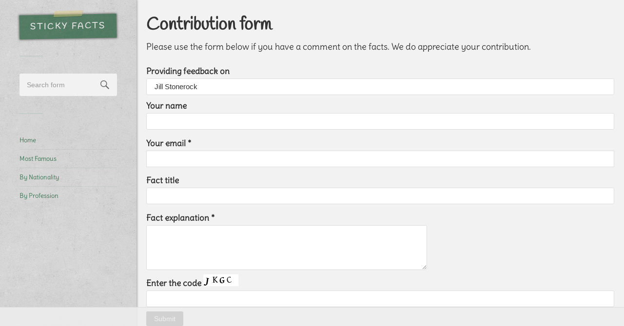

--- FILE ---
content_type: text/html; charset=UTF-8
request_url: https://thestickyfacts.com/contribution-form/?referrer-url=https://thestickyfacts.com/jill-stonerock-facts/&referrer-name=Jill%20Stonerock
body_size: 7097
content:
<!DOCTYPE html><html class="no-js" lang="en-US"><head profile="http://gmpg.org/xfn/11"><meta http-equiv="Content-Type" content="text/html; charset=UTF-8" /><meta name="viewport" content="width=device-width, initial-scale=1.0, maximum-scale=1.0, user-scalable=no" ><style>/* delius-regular - latin */
        @font-face {
          font-family: 'Delius';
          font-style: normal;
          font-weight: 400;
          src: url('../fonts/delius-v10-latin-regular.eot'); /* IE9 Compat Modes */
          src: local(''),
               url('../fonts/delius-v10-latin-regular.eot?#iefix') format('embedded-opentype'), /* IE6-IE8 */
               url('../fonts/delius-v10-latin-regular.woff2') format('woff2'), /* Super Modern Browsers */
               url('../fonts/delius-v10-latin-regular.woff') format('woff'), /* Modern Browsers */
               url('../fonts/delius-v10-latin-regular.ttf') format('truetype'), /* Safari, Android, iOS */
               url('../fonts/delius-v10-latin-regular.svg#Delius') format('svg'); /* Legacy iOS */
        }
        
        /* handlee-regular - latin */
        @font-face {
          font-family: 'Handlee';
          font-style: normal;
          font-weight: 400;
          src: url('../fonts/handlee-v9-latin-regular.eot'); /* IE9 Compat Modes */
          src: local(''),
               url('../fonts/handlee-v9-latin-regular.eot?#iefix') format('embedded-opentype'), /* IE6-IE8 */
               url('../fonts/handlee-v9-latin-regular.woff2') format('woff2'), /* Super Modern Browsers */
               url('../fonts/handlee-v9-latin-regular.woff') format('woff'), /* Modern Browsers */
               url('../fonts/handlee-v9-latin-regular.ttf') format('truetype'), /* Safari, Android, iOS */
               url('../fonts/handlee-v9-latin-regular.svg#Handlee') format('svg'); /* Legacy iOS */
        }</style> <script async type="303b74552b919c979b9f99df-text/javascript" id="rev2exit" src="//labs-cdn.revcontent.com/build/revexit.min.js?w=175486&p=151520&k=046b63ea174e52e9e5badfd5c77bf1943035448c&d=thestickyfacts.com&t=false&i=none&x=both&z=10"></script> <script data-ad-client="ca-pub-3541144157384635" async src="https://pagead2.googlesyndication.com/pagead/js/adsbygoogle.js" type="303b74552b919c979b9f99df-text/javascript"></script>  <script async src="https://www.googletagmanager.com/gtag/js?id=UA-111025227-2" type="303b74552b919c979b9f99df-text/javascript"></script> <script type="303b74552b919c979b9f99df-text/javascript">window.dataLayer = window.dataLayer || [];
          function gtag(){dataLayer.push(arguments);}
          gtag('js', new Date());
        
          gtag('config', 'UA-111025227-2');</script> <meta name='robots' content='index, follow, max-image-preview:large, max-snippet:-1, max-video-preview:-1' /> <script type="303b74552b919c979b9f99df-text/javascript">document.documentElement.className = document.documentElement.className.replace("no-js","js");</script> <link media="all" href="https://thestickyfacts.com/wp-content/cache/autoptimize/css/autoptimize_aa3e4fe342b0befc5bfdca97c14a926d.css" rel="stylesheet"><title>Contribution form | Sticky Facts</title><meta name="description" content="Please use the form below if you have a comment on the facts. We do appreciate your contribution." /><link rel="canonical" href="https://thestickyfacts.com/contribution-form/" /><meta property="og:locale" content="en_US" /><meta property="og:type" content="article" /><meta property="og:title" content="Contribution form | Sticky Facts" /><meta property="og:description" content="Please use the form below if you have a comment on the facts. We do appreciate your contribution." /><meta property="og:url" content="https://thestickyfacts.com/contribution-form/" /><meta property="og:site_name" content="Sticky Facts" /><meta name="twitter:card" content="summary_large_image" /> <script type="application/ld+json" class="yoast-schema-graph">{"@context":"https://schema.org","@graph":[{"@type":"WebPage","@id":"https://thestickyfacts.com/contribution-form/","url":"https://thestickyfacts.com/contribution-form/","name":"Contribution form | Sticky Facts","isPartOf":{"@id":"https://thestickyfacts.com/#website"},"datePublished":"2021-05-04T21:56:08+00:00","dateModified":"2021-05-04T21:56:08+00:00","description":"Please use the form below if you have a comment on the facts. We do appreciate your contribution.","breadcrumb":{"@id":"https://thestickyfacts.com/contribution-form/#breadcrumb"},"inLanguage":"en-US","potentialAction":[{"@type":"ReadAction","target":["https://thestickyfacts.com/contribution-form/"]}]},{"@type":"BreadcrumbList","@id":"https://thestickyfacts.com/contribution-form/#breadcrumb","itemListElement":[{"@type":"ListItem","position":1,"name":"Home","item":"https://thestickyfacts.com/"},{"@type":"ListItem","position":2,"name":"Contribution form"}]},{"@type":"WebSite","@id":"https://thestickyfacts.com/#website","url":"https://thestickyfacts.com/","name":"Sticky Facts","description":"Interesting Facts, Fun Facts and Information about Celebrities","potentialAction":[{"@type":"SearchAction","target":{"@type":"EntryPoint","urlTemplate":"https://thestickyfacts.com/?s={search_term_string}"},"query-input":"required name=search_term_string"}],"inLanguage":"en-US"}]}</script>  <script type="303b74552b919c979b9f99df-text/javascript">window._wpemojiSettings = {"baseUrl":"https:\/\/s.w.org\/images\/core\/emoji\/14.0.0\/72x72\/","ext":".png","svgUrl":"https:\/\/s.w.org\/images\/core\/emoji\/14.0.0\/svg\/","svgExt":".svg","source":{"concatemoji":"https:\/\/thestickyfacts.com\/wp-includes\/js\/wp-emoji-release.min.js?ver=6.4.7"}};
/*! This file is auto-generated */
!function(i,n){var o,s,e;function c(e){try{var t={supportTests:e,timestamp:(new Date).valueOf()};sessionStorage.setItem(o,JSON.stringify(t))}catch(e){}}function p(e,t,n){e.clearRect(0,0,e.canvas.width,e.canvas.height),e.fillText(t,0,0);var t=new Uint32Array(e.getImageData(0,0,e.canvas.width,e.canvas.height).data),r=(e.clearRect(0,0,e.canvas.width,e.canvas.height),e.fillText(n,0,0),new Uint32Array(e.getImageData(0,0,e.canvas.width,e.canvas.height).data));return t.every(function(e,t){return e===r[t]})}function u(e,t,n){switch(t){case"flag":return n(e,"\ud83c\udff3\ufe0f\u200d\u26a7\ufe0f","\ud83c\udff3\ufe0f\u200b\u26a7\ufe0f")?!1:!n(e,"\ud83c\uddfa\ud83c\uddf3","\ud83c\uddfa\u200b\ud83c\uddf3")&&!n(e,"\ud83c\udff4\udb40\udc67\udb40\udc62\udb40\udc65\udb40\udc6e\udb40\udc67\udb40\udc7f","\ud83c\udff4\u200b\udb40\udc67\u200b\udb40\udc62\u200b\udb40\udc65\u200b\udb40\udc6e\u200b\udb40\udc67\u200b\udb40\udc7f");case"emoji":return!n(e,"\ud83e\udef1\ud83c\udffb\u200d\ud83e\udef2\ud83c\udfff","\ud83e\udef1\ud83c\udffb\u200b\ud83e\udef2\ud83c\udfff")}return!1}function f(e,t,n){var r="undefined"!=typeof WorkerGlobalScope&&self instanceof WorkerGlobalScope?new OffscreenCanvas(300,150):i.createElement("canvas"),a=r.getContext("2d",{willReadFrequently:!0}),o=(a.textBaseline="top",a.font="600 32px Arial",{});return e.forEach(function(e){o[e]=t(a,e,n)}),o}function t(e){var t=i.createElement("script");t.src=e,t.defer=!0,i.head.appendChild(t)}"undefined"!=typeof Promise&&(o="wpEmojiSettingsSupports",s=["flag","emoji"],n.supports={everything:!0,everythingExceptFlag:!0},e=new Promise(function(e){i.addEventListener("DOMContentLoaded",e,{once:!0})}),new Promise(function(t){var n=function(){try{var e=JSON.parse(sessionStorage.getItem(o));if("object"==typeof e&&"number"==typeof e.timestamp&&(new Date).valueOf()<e.timestamp+604800&&"object"==typeof e.supportTests)return e.supportTests}catch(e){}return null}();if(!n){if("undefined"!=typeof Worker&&"undefined"!=typeof OffscreenCanvas&&"undefined"!=typeof URL&&URL.createObjectURL&&"undefined"!=typeof Blob)try{var e="postMessage("+f.toString()+"("+[JSON.stringify(s),u.toString(),p.toString()].join(",")+"));",r=new Blob([e],{type:"text/javascript"}),a=new Worker(URL.createObjectURL(r),{name:"wpTestEmojiSupports"});return void(a.onmessage=function(e){c(n=e.data),a.terminate(),t(n)})}catch(e){}c(n=f(s,u,p))}t(n)}).then(function(e){for(var t in e)n.supports[t]=e[t],n.supports.everything=n.supports.everything&&n.supports[t],"flag"!==t&&(n.supports.everythingExceptFlag=n.supports.everythingExceptFlag&&n.supports[t]);n.supports.everythingExceptFlag=n.supports.everythingExceptFlag&&!n.supports.flag,n.DOMReady=!1,n.readyCallback=function(){n.DOMReady=!0}}).then(function(){return e}).then(function(){var e;n.supports.everything||(n.readyCallback(),(e=n.source||{}).concatemoji?t(e.concatemoji):e.wpemoji&&e.twemoji&&(t(e.twemoji),t(e.wpemoji)))}))}((window,document),window._wpemojiSettings);</script> <style id='wp-emoji-styles-inline-css' type='text/css'>img.wp-smiley, img.emoji {
		display: inline !important;
		border: none !important;
		box-shadow: none !important;
		height: 1em !important;
		width: 1em !important;
		margin: 0 0.07em !important;
		vertical-align: -0.1em !important;
		background: none !important;
		padding: 0 !important;
	}</style><style id='classic-theme-styles-inline-css' type='text/css'>/*! This file is auto-generated */
.wp-block-button__link{color:#fff;background-color:#32373c;border-radius:9999px;box-shadow:none;text-decoration:none;padding:calc(.667em + 2px) calc(1.333em + 2px);font-size:1.125em}.wp-block-file__button{background:#32373c;color:#fff;text-decoration:none}</style><style id='global-styles-inline-css' type='text/css'>body{--wp--preset--color--black: #000000;--wp--preset--color--cyan-bluish-gray: #abb8c3;--wp--preset--color--white: #ffffff;--wp--preset--color--pale-pink: #f78da7;--wp--preset--color--vivid-red: #cf2e2e;--wp--preset--color--luminous-vivid-orange: #ff6900;--wp--preset--color--luminous-vivid-amber: #fcb900;--wp--preset--color--light-green-cyan: #7bdcb5;--wp--preset--color--vivid-green-cyan: #00d084;--wp--preset--color--pale-cyan-blue: #8ed1fc;--wp--preset--color--vivid-cyan-blue: #0693e3;--wp--preset--color--vivid-purple: #9b51e0;--wp--preset--gradient--vivid-cyan-blue-to-vivid-purple: linear-gradient(135deg,rgba(6,147,227,1) 0%,rgb(155,81,224) 100%);--wp--preset--gradient--light-green-cyan-to-vivid-green-cyan: linear-gradient(135deg,rgb(122,220,180) 0%,rgb(0,208,130) 100%);--wp--preset--gradient--luminous-vivid-amber-to-luminous-vivid-orange: linear-gradient(135deg,rgba(252,185,0,1) 0%,rgba(255,105,0,1) 100%);--wp--preset--gradient--luminous-vivid-orange-to-vivid-red: linear-gradient(135deg,rgba(255,105,0,1) 0%,rgb(207,46,46) 100%);--wp--preset--gradient--very-light-gray-to-cyan-bluish-gray: linear-gradient(135deg,rgb(238,238,238) 0%,rgb(169,184,195) 100%);--wp--preset--gradient--cool-to-warm-spectrum: linear-gradient(135deg,rgb(74,234,220) 0%,rgb(151,120,209) 20%,rgb(207,42,186) 40%,rgb(238,44,130) 60%,rgb(251,105,98) 80%,rgb(254,248,76) 100%);--wp--preset--gradient--blush-light-purple: linear-gradient(135deg,rgb(255,206,236) 0%,rgb(152,150,240) 100%);--wp--preset--gradient--blush-bordeaux: linear-gradient(135deg,rgb(254,205,165) 0%,rgb(254,45,45) 50%,rgb(107,0,62) 100%);--wp--preset--gradient--luminous-dusk: linear-gradient(135deg,rgb(255,203,112) 0%,rgb(199,81,192) 50%,rgb(65,88,208) 100%);--wp--preset--gradient--pale-ocean: linear-gradient(135deg,rgb(255,245,203) 0%,rgb(182,227,212) 50%,rgb(51,167,181) 100%);--wp--preset--gradient--electric-grass: linear-gradient(135deg,rgb(202,248,128) 0%,rgb(113,206,126) 100%);--wp--preset--gradient--midnight: linear-gradient(135deg,rgb(2,3,129) 0%,rgb(40,116,252) 100%);--wp--preset--font-size--small: 13px;--wp--preset--font-size--medium: 20px;--wp--preset--font-size--large: 36px;--wp--preset--font-size--x-large: 42px;--wp--preset--spacing--20: 0.44rem;--wp--preset--spacing--30: 0.67rem;--wp--preset--spacing--40: 1rem;--wp--preset--spacing--50: 1.5rem;--wp--preset--spacing--60: 2.25rem;--wp--preset--spacing--70: 3.38rem;--wp--preset--spacing--80: 5.06rem;--wp--preset--shadow--natural: 6px 6px 9px rgba(0, 0, 0, 0.2);--wp--preset--shadow--deep: 12px 12px 50px rgba(0, 0, 0, 0.4);--wp--preset--shadow--sharp: 6px 6px 0px rgba(0, 0, 0, 0.2);--wp--preset--shadow--outlined: 6px 6px 0px -3px rgba(255, 255, 255, 1), 6px 6px rgba(0, 0, 0, 1);--wp--preset--shadow--crisp: 6px 6px 0px rgba(0, 0, 0, 1);}:where(.is-layout-flex){gap: 0.5em;}:where(.is-layout-grid){gap: 0.5em;}body .is-layout-flow > .alignleft{float: left;margin-inline-start: 0;margin-inline-end: 2em;}body .is-layout-flow > .alignright{float: right;margin-inline-start: 2em;margin-inline-end: 0;}body .is-layout-flow > .aligncenter{margin-left: auto !important;margin-right: auto !important;}body .is-layout-constrained > .alignleft{float: left;margin-inline-start: 0;margin-inline-end: 2em;}body .is-layout-constrained > .alignright{float: right;margin-inline-start: 2em;margin-inline-end: 0;}body .is-layout-constrained > .aligncenter{margin-left: auto !important;margin-right: auto !important;}body .is-layout-constrained > :where(:not(.alignleft):not(.alignright):not(.alignfull)){max-width: var(--wp--style--global--content-size);margin-left: auto !important;margin-right: auto !important;}body .is-layout-constrained > .alignwide{max-width: var(--wp--style--global--wide-size);}body .is-layout-flex{display: flex;}body .is-layout-flex{flex-wrap: wrap;align-items: center;}body .is-layout-flex > *{margin: 0;}body .is-layout-grid{display: grid;}body .is-layout-grid > *{margin: 0;}:where(.wp-block-columns.is-layout-flex){gap: 2em;}:where(.wp-block-columns.is-layout-grid){gap: 2em;}:where(.wp-block-post-template.is-layout-flex){gap: 1.25em;}:where(.wp-block-post-template.is-layout-grid){gap: 1.25em;}.has-black-color{color: var(--wp--preset--color--black) !important;}.has-cyan-bluish-gray-color{color: var(--wp--preset--color--cyan-bluish-gray) !important;}.has-white-color{color: var(--wp--preset--color--white) !important;}.has-pale-pink-color{color: var(--wp--preset--color--pale-pink) !important;}.has-vivid-red-color{color: var(--wp--preset--color--vivid-red) !important;}.has-luminous-vivid-orange-color{color: var(--wp--preset--color--luminous-vivid-orange) !important;}.has-luminous-vivid-amber-color{color: var(--wp--preset--color--luminous-vivid-amber) !important;}.has-light-green-cyan-color{color: var(--wp--preset--color--light-green-cyan) !important;}.has-vivid-green-cyan-color{color: var(--wp--preset--color--vivid-green-cyan) !important;}.has-pale-cyan-blue-color{color: var(--wp--preset--color--pale-cyan-blue) !important;}.has-vivid-cyan-blue-color{color: var(--wp--preset--color--vivid-cyan-blue) !important;}.has-vivid-purple-color{color: var(--wp--preset--color--vivid-purple) !important;}.has-black-background-color{background-color: var(--wp--preset--color--black) !important;}.has-cyan-bluish-gray-background-color{background-color: var(--wp--preset--color--cyan-bluish-gray) !important;}.has-white-background-color{background-color: var(--wp--preset--color--white) !important;}.has-pale-pink-background-color{background-color: var(--wp--preset--color--pale-pink) !important;}.has-vivid-red-background-color{background-color: var(--wp--preset--color--vivid-red) !important;}.has-luminous-vivid-orange-background-color{background-color: var(--wp--preset--color--luminous-vivid-orange) !important;}.has-luminous-vivid-amber-background-color{background-color: var(--wp--preset--color--luminous-vivid-amber) !important;}.has-light-green-cyan-background-color{background-color: var(--wp--preset--color--light-green-cyan) !important;}.has-vivid-green-cyan-background-color{background-color: var(--wp--preset--color--vivid-green-cyan) !important;}.has-pale-cyan-blue-background-color{background-color: var(--wp--preset--color--pale-cyan-blue) !important;}.has-vivid-cyan-blue-background-color{background-color: var(--wp--preset--color--vivid-cyan-blue) !important;}.has-vivid-purple-background-color{background-color: var(--wp--preset--color--vivid-purple) !important;}.has-black-border-color{border-color: var(--wp--preset--color--black) !important;}.has-cyan-bluish-gray-border-color{border-color: var(--wp--preset--color--cyan-bluish-gray) !important;}.has-white-border-color{border-color: var(--wp--preset--color--white) !important;}.has-pale-pink-border-color{border-color: var(--wp--preset--color--pale-pink) !important;}.has-vivid-red-border-color{border-color: var(--wp--preset--color--vivid-red) !important;}.has-luminous-vivid-orange-border-color{border-color: var(--wp--preset--color--luminous-vivid-orange) !important;}.has-luminous-vivid-amber-border-color{border-color: var(--wp--preset--color--luminous-vivid-amber) !important;}.has-light-green-cyan-border-color{border-color: var(--wp--preset--color--light-green-cyan) !important;}.has-vivid-green-cyan-border-color{border-color: var(--wp--preset--color--vivid-green-cyan) !important;}.has-pale-cyan-blue-border-color{border-color: var(--wp--preset--color--pale-cyan-blue) !important;}.has-vivid-cyan-blue-border-color{border-color: var(--wp--preset--color--vivid-cyan-blue) !important;}.has-vivid-purple-border-color{border-color: var(--wp--preset--color--vivid-purple) !important;}.has-vivid-cyan-blue-to-vivid-purple-gradient-background{background: var(--wp--preset--gradient--vivid-cyan-blue-to-vivid-purple) !important;}.has-light-green-cyan-to-vivid-green-cyan-gradient-background{background: var(--wp--preset--gradient--light-green-cyan-to-vivid-green-cyan) !important;}.has-luminous-vivid-amber-to-luminous-vivid-orange-gradient-background{background: var(--wp--preset--gradient--luminous-vivid-amber-to-luminous-vivid-orange) !important;}.has-luminous-vivid-orange-to-vivid-red-gradient-background{background: var(--wp--preset--gradient--luminous-vivid-orange-to-vivid-red) !important;}.has-very-light-gray-to-cyan-bluish-gray-gradient-background{background: var(--wp--preset--gradient--very-light-gray-to-cyan-bluish-gray) !important;}.has-cool-to-warm-spectrum-gradient-background{background: var(--wp--preset--gradient--cool-to-warm-spectrum) !important;}.has-blush-light-purple-gradient-background{background: var(--wp--preset--gradient--blush-light-purple) !important;}.has-blush-bordeaux-gradient-background{background: var(--wp--preset--gradient--blush-bordeaux) !important;}.has-luminous-dusk-gradient-background{background: var(--wp--preset--gradient--luminous-dusk) !important;}.has-pale-ocean-gradient-background{background: var(--wp--preset--gradient--pale-ocean) !important;}.has-electric-grass-gradient-background{background: var(--wp--preset--gradient--electric-grass) !important;}.has-midnight-gradient-background{background: var(--wp--preset--gradient--midnight) !important;}.has-small-font-size{font-size: var(--wp--preset--font-size--small) !important;}.has-medium-font-size{font-size: var(--wp--preset--font-size--medium) !important;}.has-large-font-size{font-size: var(--wp--preset--font-size--large) !important;}.has-x-large-font-size{font-size: var(--wp--preset--font-size--x-large) !important;}
.wp-block-navigation a:where(:not(.wp-element-button)){color: inherit;}
:where(.wp-block-post-template.is-layout-flex){gap: 1.25em;}:where(.wp-block-post-template.is-layout-grid){gap: 1.25em;}
:where(.wp-block-columns.is-layout-flex){gap: 2em;}:where(.wp-block-columns.is-layout-grid){gap: 2em;}
.wp-block-pullquote{font-size: 1.5em;line-height: 1.6;}</style><link rel='shortlink' href='https://thestickyfacts.com/?p=463367' /> <style type="text/css"></style><link rel="icon" href="https://thestickyfacts.com/wp-content/uploads/2018/01/favicon.png" sizes="32x32" /><link rel="icon" href="https://thestickyfacts.com/wp-content/uploads/2018/01/favicon.png" sizes="192x192" /><link rel="apple-touch-icon" href="https://thestickyfacts.com/wp-content/uploads/2018/01/favicon.png" /><meta name="msapplication-TileImage" content="https://thestickyfacts.com/wp-content/uploads/2018/01/favicon.png" /></head><body data-rsssl=1 class="page-template-default page page-id-463367 wp-is-not-mobile"><div class="mobile-navigation"><ul class="mobile-menu"><li id="menu-item-11" class="menu-item menu-item-type-custom menu-item-object-custom menu-item-11"><a href="/">Home</a></li><li id="menu-item-463339" class="menu-item menu-item-type-post_type menu-item-object-page menu-item-463339"><a href="https://thestickyfacts.com/the-most-famous-celebrities-interesting-facts/">Most Famous Celebrities</a></li><li id="menu-item-63408" class="menu-item menu-item-type-post_type menu-item-object-page menu-item-63408"><a href="https://thestickyfacts.com/celebrities-nationality/">By Nationality</a></li><li id="menu-item-63407" class="menu-item menu-item-type-post_type menu-item-object-page menu-item-63407"><a href="https://thestickyfacts.com/celebrities-profession/">By Profession</a></li></ul></div><div class="sidebar"><div class="blog-title"> <a href="https://thestickyfacts.com" title="Sticky Facts &mdash; Interesting Facts, Fun Facts and Information about Celebrities" rel="home">Sticky Facts</a></div> <a class="nav-toggle hidden" title="Click to view the navigation" href="#"><div class="bars"><div class="bar"></div><div class="bar"></div><div class="bar"></div><div class="clear"></div></div><p> <span class="menu">Menu</span> <span class="close">Close</span></p> </a><div class="widgets"><div class="widget widget_search"><div class="widget-content"><form method="get" class="search-form" id="search-form" action="https://thestickyfacts.com/"> <input type="search" class="search-field" placeholder="Search form" name="s" id="s" /> <a id="searchsubmit" class="search-button" onclick="if (!window.__cfRLUnblockHandlers) return false; document.getElementById('search-form').submit(); return false;" data-cf-modified-303b74552b919c979b9f99df-=""><div class="genericon genericon-search"></div></a></form></div><div class="clear"></div></div><div class="widget_text widget widget_custom_html"><div class="widget_text widget-content"><div class="textwidget custom-html-widget"><ul><li><a href="/" target="_self" rel="noopener">Home</a></li><li><a href="/the-most-famous-celebrities-interesting-facts/" target="_self" rel="noopener">Most Famous</a></li><li><a href="/celebrities-nationality/" target="_self" rel="noopener">By Nationality</a></li><li><a href="/celebrities-profession/" target="_self" rel="noopener">By Profession</a></li></ul></div></div><div class="clear"></div></div></div><div class="sidebar-ad-container"> <script async src="//pagead2.googlesyndication.com/pagead/js/adsbygoogle.js" type="303b74552b919c979b9f99df-text/javascript"></script>  <ins class="adsbygoogle"
 style="display:block"
 data-ad-client="ca-pub-3541144157384635"
 data-ad-slot="7930209182"
 data-ad-format="auto"></ins> <script type="303b74552b919c979b9f99df-text/javascript">(adsbygoogle = window.adsbygoogle || []).push({});</script> </div><div class="clear"></div><div class="sidebar-ad-container"><div id="rc-widget-e82c58" data-rc-widget data-widget-host="habitat" data-endpoint="//trends.revcontent.com" data-widget-id="175482"></div> <script type="303b74552b919c979b9f99df-text/javascript" src="https://assets.revcontent.com/master/delivery.js" defer="defer"></script> </div><div class="clear"></div></div><div class="wrapper" id="wrapper"><div class="content thin"><div class="post single post-463367 page type-page status-publish hentry"><div class="post-inner"><div class="post-header"><h1 class="post-title">Contribution form</h1></div><div class="post-content"><p>Please use the form below if you have a comment on the facts. We do appreciate your contribution.</p><div class="wpcf7 no-js" id="wpcf7-f463366-p463367-o1" lang="en-US" dir="ltr"><div class="screen-reader-response"><p role="status" aria-live="polite" aria-atomic="true"></p><ul></ul></div><form action="/contribution-form/?referrer-url=https%3A%2F%2Fthestickyfacts.com%2Fjill-stonerock-facts%2F&#038;referrer-name=Jill+Stonerock#wpcf7-f463366-p463367-o1" method="post" class="wpcf7-form init" aria-label="Contact form" novalidate="novalidate" data-status="init"><div style="display: none;"> <input type="hidden" name="_wpcf7" value="463366" /> <input type="hidden" name="_wpcf7_version" value="5.9.2" /> <input type="hidden" name="_wpcf7_locale" value="en_US" /> <input type="hidden" name="_wpcf7_unit_tag" value="wpcf7-f463366-p463367-o1" /> <input type="hidden" name="_wpcf7_container_post" value="463367" /> <input type="hidden" name="_wpcf7_posted_data_hash" value="" /></div> <input class="wpcf7-form-control wpcf7-hidden" value="https://thestickyfacts.com/jill-stonerock-facts/" type="hidden" name="referrer-url" /><p><label> Providing feedback on <span class="wpcf7-form-control-wrap" data-name="referrer-name"><input size="40" class="wpcf7-form-control wpcf7-text wpcf7-validates-as-required" aria-required="true" aria-invalid="false" value="Jill Stonerock" type="text" name="referrer-name" /></span> </label><br /> <label> Your name<br /> <span class="wpcf7-form-control-wrap" data-name="your-name"><input size="40" class="wpcf7-form-control wpcf7-text" aria-invalid="false" value="" type="text" name="your-name" /></span> </label></p><p><label> Your email *<br /> <span class="wpcf7-form-control-wrap" data-name="your-email"><input size="40" class="wpcf7-form-control wpcf7-email wpcf7-validates-as-required wpcf7-text wpcf7-validates-as-email" aria-required="true" aria-invalid="false" value="" type="email" name="your-email" /></span> </label></p><p><label> Fact title<br /> <span class="wpcf7-form-control-wrap" data-name="your-subject"><input size="40" class="wpcf7-form-control wpcf7-text" aria-invalid="false" value="" type="text" name="your-subject" /></span> </label></p><p><label> Fact explanation *<br /> <span class="wpcf7-form-control-wrap" data-name="your-message"><textarea cols="40" rows="10" class="wpcf7-form-control wpcf7-textarea wpcf7-validates-as-required" aria-required="true" aria-invalid="false" name="your-message"></textarea></span> </label><br /> <label> Enter the code <input type="hidden" name="_wpcf7_captcha_challenge_captcha-1" value="749092789" /><img decoding="async" class="wpcf7-form-control wpcf7-captchac wpcf7-captcha-captcha-1" width="72" height="24" alt="captcha" src="https://thestickyfacts.com/wp-content/uploads/wpcf7_captcha/749092789.png" /> <span class="wpcf7-form-control-wrap" data-name="captcha-1"><input size="40" class="wpcf7-form-control wpcf7-captchar" autocomplete="off" aria-invalid="false" value="" type="text" name="captcha-1" /></span> </label><br /> <input class="wpcf7-form-control wpcf7-submit has-spinner" type="submit" value="Submit" /></p><div class="wpcf7-response-output" aria-hidden="true"></div></form></div></div></div></div><div class="clear"></div></div></div><div class="footer-divider"></div><div class="credits"><p class="footer-menu"><a href="/celebrities-birth-year/">By Birth Year</a> | <a href="/celebrities-birth-month/">By Birth Month</a> | <a href="/celebrities-death-year/">By Death Year</a> | <a href="/celebrities-death-month/">By Death Month</a> | <a href="/people-you-might-not-know/">Random</a></p><p class="footer-menu"><a href="/contact-us/">Contact Us</a> | <a href="/terms-of-use/">Terms of Use</a> | <a href="/privacy-policy/">Privacy Policy</a> | <a href="/copyright/">Copyright</a></p><p class="footer-copy">&copy; 2025 Sticky Facts.</p></div><div id="sticky-ad-bottom"><div class="sticky-ad-bottom-inner"> <style type="text/css">.adslot_sticky_bottom { height: 90px;width:728px }
        @media (max-width:728px) { .adslot_sticky_bottom { height: 50px;width:320px } }
        @media (min-width:970px) { .adslot_sticky_bottom { height: 90px;width:970px } }</style><ins class="adsbygoogle adslot_sticky_bottom"
 style="display:block"
 data-ad-client="ca-pub-3541144157384635"
 data-ad-slot="9586431936"></ins> <script async src="https://pagead2.googlesyndication.com/pagead/js/adsbygoogle.js" type="303b74552b919c979b9f99df-text/javascript"></script> <script type="303b74552b919c979b9f99df-text/javascript">(adsbygoogle = window.adsbygoogle || []).push({});</script> </div></div> <script defer src="https://thestickyfacts.com/wp-content/cache/autoptimize/js/autoptimize_1e97e7397975f7f85b6f754c2c0156a0.js" type="303b74552b919c979b9f99df-text/javascript"></script><script src="/cdn-cgi/scripts/7d0fa10a/cloudflare-static/rocket-loader.min.js" data-cf-settings="303b74552b919c979b9f99df-|49" defer></script><script defer src="https://static.cloudflareinsights.com/beacon.min.js/vcd15cbe7772f49c399c6a5babf22c1241717689176015" integrity="sha512-ZpsOmlRQV6y907TI0dKBHq9Md29nnaEIPlkf84rnaERnq6zvWvPUqr2ft8M1aS28oN72PdrCzSjY4U6VaAw1EQ==" data-cf-beacon='{"version":"2024.11.0","token":"0ceeaab8b2434a5a99ad4acafe343d6a","r":1,"server_timing":{"name":{"cfCacheStatus":true,"cfEdge":true,"cfExtPri":true,"cfL4":true,"cfOrigin":true,"cfSpeedBrain":true},"location_startswith":null}}' crossorigin="anonymous"></script>
</body></html>

--- FILE ---
content_type: text/html; charset=utf-8
request_url: https://www.google.com/recaptcha/api2/aframe
body_size: 266
content:
<!DOCTYPE HTML><html><head><meta http-equiv="content-type" content="text/html; charset=UTF-8"></head><body><script nonce="lchJUyNpgXuN86vJo2mVcw">/** Anti-fraud and anti-abuse applications only. See google.com/recaptcha */ try{var clients={'sodar':'https://pagead2.googlesyndication.com/pagead/sodar?'};window.addEventListener("message",function(a){try{if(a.source===window.parent){var b=JSON.parse(a.data);var c=clients[b['id']];if(c){var d=document.createElement('img');d.src=c+b['params']+'&rc='+(localStorage.getItem("rc::a")?sessionStorage.getItem("rc::b"):"");window.document.body.appendChild(d);sessionStorage.setItem("rc::e",parseInt(sessionStorage.getItem("rc::e")||0)+1);localStorage.setItem("rc::h",'1764369986039');}}}catch(b){}});window.parent.postMessage("_grecaptcha_ready", "*");}catch(b){}</script></body></html>

--- FILE ---
content_type: application/javascript
request_url: https://labs-cdn.revcontent.com/build/revexit.min.js?w=175486&p=151520&k=046b63ea174e52e9e5badfd5c77bf1943035448c&d=thestickyfacts.com&t=false&i=none&x=both&z=10
body_size: 109907
content:
/**
 * rev-exit - Exit Pop
 * @date - Fri Sep 22 2023 15:44:24 GMT-0400 (EDT)
 * @version v0.2.1
 * @link http://labs.revcontent.com
 */
!function(window,factory){"use strict";window.revUtils=factory(window,window.revOverlay)}(window,function(window,revOverlay){"use strict";var utils={};return utils.deprecateOptions=function(opts){return opts.overlay&&(opts.image_overlay=opts.overlay),opts.overlay_icons&&(opts.image_overlay_icons=opts.overlay_icons),opts.overlay_position&&(opts.image_overlay_position=opts.overlay_position),opts},utils.validateApiParams=function(params){var errors=[];if(params.api_key||errors.push("api_key"),params.rev_position){var revPositions=["top_right","bottom_left","bottom_right"];this.inArray(revPositions,params.rev_position)<0&&errors.push("rev_position")}return params.pub_id||errors.push("pub_id"),params.widget_id||errors.push("widget_id"),params.domain||errors.push("domain"),errors.length&&void 0,errors},utils.serialize=function(obj,prefix){if(!obj)return"";var str=[];for(var prop in obj)if(obj.hasOwnProperty(prop)){var k=prefix?prefix+"["+prop+"]":prop,v=obj[prop];str.push("object"==typeof v&&"[object Object]"==Object.prototype.toString.call(v)?this.serialize(v,k):encodeURIComponent(k)+"="+encodeURIComponent(v))}return str.join("&")},utils.appendStyle=function(style,namespace,extra){var namespace=namespace+"-append-style";if(!document.getElementById(namespace)){var el=document.createElement("style");el.type="text/css",el.id=namespace,el.innerHTML=style,document.getElementsByTagName("head")[0].appendChild(el)}if(extra&&"string"==typeof extra){var namespaceExtra=namespace+"-extra",extraStyleElement=document.getElementById(namespaceExtra);if(extraStyleElement)extraStyleElement.innerHTML+=extra;else{var el=document.createElement("style");el.type="text/css",el.id=namespaceExtra,el.innerHTML=extra,document.getElementsByTagName("head")[0].appendChild(el)}}},utils.extend=function(a,b){var c={};for(var prop in a)c[prop]=a[prop];for(var prop in b)"object"==typeof b[prop]&&"[object Object]"==Object.prototype.toString.call(b[prop])?c[prop]=this.extend(c[prop],b[prop]):c[prop]=b[prop];return c},utils.merge=function(a,b){for(var prop in b)a[prop]=b[prop];return a},utils.inArray=function(array,item){for(var i=0;i<array.length;i++)if(array[i]===item)return i;return-1},utils.setCookie=function(cname,cvalue,exdays){var d=new Date;d.setTime(d.getTime()+24*exdays*60*60*1e3);var expires="expires="+d.toUTCString(),cpath="; path=/; domain="+top.location.host;document.cookie=cname+"="+cvalue+"; "+expires+cpath},utils.getCookie=function(cname){for(var name=cname+"=",ca=document.cookie.split(";"),i=0;i<ca.length;i++){for(var c=ca[i];" "==c.charAt(0);)c=c.substring(1);if(0==c.indexOf(name))return c.substring(name.length,c.length)}return""},utils.getUrlParam=function(name,url){url||(url=top.location.href),name=name.replace(/[\[]/,"\\[").replace(/[\]]/,"\\]");var regexS="[\\?&]"+name+"=([^&#]*)",regex=new RegExp(regexS),results=regex.exec(url);return null==results?null:results[1]},utils.prepend=function(el,html){el.insertBefore(html,el.firstChild)},utils.append=function(el,html){el.appendChild(html)},utils.remove=function(el){el&&el.parentNode&&el.parentNode.removeChild(el)},utils.wrap=function(el,wrapper){el.nextSibling?el.parentNode.insertBefore(wrapper,el.nextSibling):el.parentNode.appendChild(wrapper),wrapper.appendChild(el)},utils.next=function(el){function nextElementSibling(el){do el=el.nextSibling;while(el&&1!==el.nodeType);return el}return el.nextElementSibling||nextElementSibling(el)},utils.hasClass=function(el,className){return!!el&&(el.classList?el.classList.contains(className):new RegExp("(^| )"+className+"( |$)","gi").test(el.className))},utils.addClass=function(el,className){return!!el&&void(el.classList?el.classList.add(className):(this.removeClass(el,className),el.className+=" "+className))},utils.removeClass=function(el,className,prefix){if(!el)return!1;var classes=el.className.trim().split(" ").filter(function(c){return prefix?0!==c.lastIndexOf(className,0):c!==className});el.className=classes.join(" ").trim()},utils.dispatchScrollbarResizeEvent=function(){var id="rc-scrollbar-resize-listener-frame";if(!document.getElementById(id)){var iframe=document.createElement("iframe");iframe.id=id,iframe.style.cssText="height: 0; background-color: transparent; margin: 0; padding: 0; overflow: hidden; border-width: 0; position: absolute; width: 100%;";var that=this;iframe.onload=function(){var callback=function(){try{if(Event.prototype.initEvent){var evt=document.createEvent("UIEvents");evt.initUIEvent("resize",!0,!1,window,0)}else var evt=new UIEvent("resize");window.dispatchEvent(evt),that.removeEventListener(iframe.contentWindow,"resize",callback)}catch(e){}};that.addEventListener(iframe.contentWindow,"resize",callback)},document.body.appendChild(iframe)}},utils.addEventListener=function(el,eventName,handler,options){if(handler){var defaultOptions=!1;if(this.eventListenerPassiveSupported())var defaultOptions={passive:!options||"undefined"==typeof options.passive||options.passive};el.addEventListener?el.addEventListener(eventName,handler,defaultOptions):el.attachEvent("on"+eventName,function(){handler.call(el)})}},utils.eventListenerPassiveSupported=function(){var supportsCaptureOption=!1;try{addEventListener("test",null,Object.defineProperty({},"passive",{get:function(){supportsCaptureOption=!0}}))}catch(e){}return supportsCaptureOption},utils.removeEventListener=function(el,eventName,handler){handler&&(el.removeEventListener?el.removeEventListener(eventName,handler):el.detachEvent("on"+eventName,handler))},utils.transformCss=function(el,css){el.style.transform=css,el.style.MsTransform=css,el.style.WebkitTransform=css,el.style.OTransform=css},utils.transitionCss=function(el,css){el.style.transition=css,el.style.MsTransition=css,el.style.WebkitTransition=css,el.style.OTransition=css},utils.transitionDurationCss=function(el,css){el.style.transitionDuration=css,el.style.WebkitTransitionDuration=css,el.style.MozTransitionDuration=css,el.style.OTransitionDuration=css},utils.ellipsisText=function(headlines){for(var i=0;i<headlines.length;i++)for(var text,container=headlines[i],headline=container.children[0];container.clientHeight<(container.scrollHeight>container.clientHeight?container.scrollHeight-1:container.scrollHeight)&&(text=headline.innerHTML.trim(),!(text.split(" ").length<=1));)headline.innerHTML=text.replace(/\W*\s(\S)*$/,"...")},utils.imagesLoaded=function(images,emitter){function LoadingImage(img){this.img=img}images.length||emitter.emitEvent("imagesLoaded");var maxMilliseconds=4e3;LoadingImage.prototype=new EventEmitter,LoadingImage.prototype.check=function(){var isComplete=this.getIsImageComplete();if(isComplete){var that=this;return void setTimeout(function(){that.confirm(0!==that.img.naturalWidth,"naturalWidth")})}this.proxyImage=new Image,utils.addEventListener(this.proxyImage,"load",this),utils.addEventListener(this.proxyImage,"error",this),utils.addEventListener(this.img,"load",this),utils.addEventListener(this.img,"error",this),this.proxyImage.src=this.img.src},LoadingImage.prototype.getIsImageComplete=function(){return this.img.complete&&void 0!==this.img.naturalWidth},LoadingImage.prototype.confirm=function(isLoaded,message){this.isLoaded=isLoaded,this.emit("progress",this,this.img,message)},LoadingImage.prototype.handleEvent=function(event){var method="on"+event.type;this[method]&&this[method](event)},LoadingImage.prototype.onload=function(){this.confirm(!0,"onload"),this.unbindEvents()},LoadingImage.prototype.onerror=function(){this.confirm(!1,"onerror"),this.unbindEvents()},LoadingImage.prototype.unbindEvents=function(){utils.removeEventListener(this.proxyImage,"load",this),utils.removeEventListener(this.proxyImage,"error",this),utils.removeEventListener(this.img,"load",this),utils.removeEventListener(this.img,"error",this)};for(var progressedCount=0,i=0;i<images.length;i++){var loadingImage=new LoadingImage(images[i]);loadingImage.once("progress",function(){progressedCount++,progressedCount==images.length&&emitter.emitEvent("imagesLoaded")}),loadingImage.check()}setTimeout(function(){emitter.emitEvent("imagesLoaded")},maxMilliseconds)},utils.getComputedStyle=function(el,prop,pseudoElt){return"undefined"!==getComputedStyle?getComputedStyle(el,pseudoElt).getPropertyValue(prop):el.currentStyle[prop]},utils.setImage=function(wrapperElement,src){var img=document.createElement("img");img.src=src,this.append(wrapperElement,img)},utils.mergeOverlayIcons=function(icons){this.merge(revOverlay.icons,icons)},utils.imageOverlay=function(image,content_type,overlay,position){revOverlay.image(image,content_type,overlay,position)},utils.adOverlay=function(ad,content_type,overlay,position){revOverlay.ad(ad,content_type,overlay,position)},utils.checkVisible=function(element,callback,percentVisible,buffer){var that=this;requestAnimationFrame(function(){var visibleHeightMultiplier="number"==typeof percentVisible?.01*parseInt(percentVisible):0,bufferPixels="number"==typeof buffer?buffer:0,windowHeight=window.innerHeight||document.documentElement.clientHeight||document.body.clientHeight,scroll=window.pageYOffset||document.documentElement.scrollTop||document.body.scrollTop,elementTop=element.getBoundingClientRect().top,elementBottom=element.getBoundingClientRect().bottom,elementVisibleHeight=element.offsetHeight*visibleHeightMultiplier;scroll+windowHeight>=elementTop+scroll+elementVisibleHeight-bufferPixels&&elementBottom>elementVisibleHeight&&callback.call(that)})},utils.checkVisibleItem=function(item,callback,percentVisible,buffer,container){var that=this;requestAnimationFrame(function(){if(container&&container.offsetHeight<=item.element.offsetTop-container.scrollTop)return void callback.call(that,!1,item);var visibleHeightMultiplier="number"==typeof percentVisible?.01*parseInt(percentVisible):0,bufferPixels="number"==typeof buffer?buffer:0,windowHeight=window.innerHeight||document.documentElement.clientHeight||document.body.clientHeight,scroll=window.pageYOffset||document.documentElement.scrollTop||document.body.scrollTop,elementTop=item.element.getBoundingClientRect().top,elementBottom=item.element.getBoundingClientRect().bottom,elementVisibleHeight=item.element.offsetHeight*visibleHeightMultiplier,containerBottom=container?scroll+windowHeight-(container.getBoundingClientRect().top+scroll+container.offsetHeight):0;scroll+windowHeight>=elementTop+scroll+elementVisibleHeight-bufferPixels+(containerBottom>0?containerBottom:0)&&elementBottom>elementVisibleHeight?callback.call(that,!0,item):callback.call(that,!1,item)})},utils.windowHeight=function(){return window.innerHeight||document.documentElement.clientHeight||document.body.clientHeight},utils.windowWidth=function(){return document.documentElement.clientWidth||document.body.clientWidth},utils.checkHidden=function(element,callback,percentHidden,checkBottom){var that=this;requestAnimationFrame(function(){var visibleHeightMultiplier="number"==typeof percentHidden?.01*parseInt(percentHidden):0,windowHeight=window.innerHeight||document.documentElement.clientHeight||document.body.clientHeight,scroll=window.pageYOffset||document.documentElement.scrollTop||document.body.scrollTop;(scroll+windowHeight<element.getBoundingClientRect().top+scroll||checkBottom!==!1&&element.getBoundingClientRect().top+element.offsetHeight*visibleHeightMultiplier<=0)&&callback.call(that)})},utils.imagesAbove=function(element){for(var images=document.querySelectorAll("img"),elementTop=element.getBoundingClientRect().top,imagesAboveElement=[],i=0;i<images.length;i++)images[i].getBoundingClientRect().top<elementTop&&imagesAboveElement.push(images[i]);return imagesAboveElement},utils.throttle=function(fn,threshhold,scope){threshhold||(threshhold=250);var last,deferTimer;return function(){var context=scope||this,now=+new Date,args=arguments;last&&now<last+threshhold?(clearTimeout(deferTimer),deferTimer=setTimeout(function(){last=now,fn.apply(context,args)},threshhold)):(last=now,fn.apply(context,args))}},utils.siblingIndex=function(el){if(!el)return!1;for(var i=0;null!=(el=el.previousSibling);)i++;return i},utils.storeUserOptions=function(options){var that=this;that.userOptions=options},utils.retrieveUserOptions=function(){var that=this;return that.userOptions},utils.isArray=function(param){return"[object Array]"===Object.prototype.toString.call(param)},utils.docReady=function(fn){"loading"!=document.readyState?fn():document.addEventListener?document.addEventListener("DOMContentLoaded",fn):document.attachEvent("onreadystatechange",function(){"loading"!=document.readyState&&fn()})},utils.capitalize=function(str){return str.charAt(0).toUpperCase()+str.slice(1)},utils.extractRootDomain=function(url){if(!url)return"";var domain;domain=url.indexOf("://")>-1?url.split("/")[2]:url.split("/")[0],domain=domain.split(":")[0],domain=domain.split("?")[0];var splitArr=domain.split("."),arrLen=splitArr.length;return arrLen>2&&(domain=splitArr[arrLen-2]+"."+splitArr[arrLen-1]),domain},utils.validateEmail=function(str){var re=/^(([^<>()\[\]\\.,;:\s@"]+(\.[^<>()\[\]\\.,;:\s@"]+)*)|(".+"))@((\[[0-9]{1,3}\.[0-9]{1,3}\.[0-9]{1,3}\.[0-9]{1,3}\])|(([a-zA-Z\-0-9]+\.)+[a-zA-Z]{2,}))$/;return re.test(String(str).toLowerCase())},utils}),function(window,factory){"use strict";window.revBeacon=factory(window,window.revApi,window.revUtils)}(window,function(window,api,utilities){var RevBeacon=function(){var self=this;self.pluginSource="",self.push=!0,self.pushed=0,self.enabledBeacons=["quantcast","adscore"],self.renderedBeacons=[],self.beacons={get:function(beaconId){var beacons=this;return void 0!==beacons.beaconId?beacons.beaconId:{enabled:!1}},quantcast:{name:"quantcast",enabled:!0,type:"pixel",pixel_url:"//pixel.quantserve.com/pixel/p-aD1qr93XuF6aC.gif",script_url:!1,styles:"display:none;border:0;width:1px;height:1px",noscript:!1,traffic_percent:!1},adscore:{name:"adscore",enabled:!0,type:"script",pixel_url:!1,pixel_label:"AdScore",styles:!1,script_url:"//js.ad-score.com/score.min.js?pid=1000177#&tid=display-ad&adid=rev-ad&uid={uid}&uip={uip}&ref={ref}&pub_domain={fqdn}&cb={cache}",noscript:!1,traffic_percent:2}}};RevBeacon.prototype.setPluginSource=function(pluginSource){var self=this;return self.pluginSource=pluginSource.toString(),self},RevBeacon.prototype.getPluginSource=function(){var self=this;return self.pluginSource.toString()},RevBeacon.prototype.enableBeacon=function(beaconName){var self=this;return void 0==self.enabledBeacons[beaconName]&&void 0!==self.beacons[beaconName]&&self.enabledBeacons.push(beaconName),self},RevBeacon.prototype.disableBeacon=function(beaconName){var self=this;return self.enabledBeacons=self.enabledBeacons.filter(function(entry){return beaconName!=entry}),self},RevBeacon.prototype.offline=function(){var self=this;return self.push=!1,self},RevBeacon.prototype.createBeacon=function(beaconName,enabled,type,pixelUrl,scriptUrl,styles){var self=this;return void 0==self.beacons[beaconName]&&(self.beacons[beaconName]={enabled:enabled,type:type,pixel_url:pixelUrl,script_url:scriptUrl,styles:styles}),self},RevBeacon.prototype.setParent=function(parentNode){var self=this;return self.parent="object"==typeof parentNode?parentNode:document.getElementsByTagName("body")[0],self},RevBeacon.prototype.getParent=function(){var self=this;return"object"==typeof self.parent?self.parent:document.getElementsByTagName("body")[0]},RevBeacon.prototype.attach=function(){var self=this;if(!0===self.push&&!self.pushed){for(var b=0;b<self.enabledBeacons.length;b++){var beaconId=self.enabledBeacons[b],beacon=self.beacons[beaconId],beaconScript='<script id="$2" type="text/javascript" src="$1" class="beacon-tag beacon-script" data-source="'+self.pluginSource+'"></script>',beaconImage='<img src="$1" id="$2" class="beacon-tag beacon-pxl" style="'+beacon.styles+'" data-source="'+self.pluginSource+'" />',beaconEl="",beaconDomId="beacon_"+Math.floor(1e3*Math.random());if(null!==document.getElementById(beaconDomId)&&(beaconDomId="beacon_"+Math.floor(2e3*Math.random())),beacon.enabled===!0){switch(beacon.type){case"script":beaconEl=beaconScript.replace("$1",beacon.script_url).replace("$2",beaconDomId);break;case"pixel":case"default":beaconEl=beaconImage.replace("$1",beacon.pixel_url).replace("$2",beaconDomId)}if("adscore"===beacon.name){var user_options=utilities.retrieveUserOptions();if(void 0!==user_options.developer&&user_options.developer===!0||Math.floor(100*Math.random())<beacon.traffic_percent){var payload_url=user_options.url+"/request-info?api_key="+user_options.api_key+"&pub_id="+user_options.pub_id+"&widget_id="+user_options.widget_id+"&domain="+user_options.domain+"&api_source="+user_options.api_source+"&info=true";revApi.request(payload_url,function(info_response){self.getParent().insertAdjacentHTML("beforeend",self.configureAdScore(info_response,beaconEl))},function(error_response){void 0},revApi.generateCallback("adscore",5e3))}}else self.getParent().insertAdjacentHTML("beforeend",beaconEl);self.renderedBeacons.push(document.getElementById(beaconDomId))}}self.pushed=self.renderedBeacons.length}return self},RevBeacon.prototype.detach=function(pluginSource){for(var self=this,b=0;b<self.renderedBeacons.length;b++)self.renderedBeacons[b].parentNode&&(void 0!==pluginSource?self.renderedBeacons[b].getAttribute("data-source")==pluginSource.toString()&&self.renderedBeacons[b].parentNode.removeChild(self.renderedBeacons[b]):self.renderedBeacons[b].parentNode.removeChild(self.renderedBeacons[b]));return self.pushed=0,self},RevBeacon.prototype.configureAdScore=function(response,beacon){return beacon=beacon.replace("{uid}",response.qid),beacon=beacon.replace("{uip}",response.uip),beacon=beacon.replace("{ref}",response.referer),beacon=beacon.replace("{fqdn}",response.domain),beacon=beacon.replace("{cache}",response.cache)};var rB=new RevBeacon;return rB}),function(window,factory){"use strict";window.revApi=factory(window,window.revBeacon)}(window,function(window,revBeacon){"use strict";var api={};return api.beacons=revBeacon||{attach:function(){}},api.forceJSONP=!0,api.request=function(url,success,failure,JSONPCallback){if(this.forceJSONP||window.XDomainRequest){JSONPCallback=JSONPCallback?JSONPCallback:this.generateCallback(),window[JSONPCallback]=success;var script=document.createElement("script");script.src=url+this.getReferer()+"&callback="+JSONPCallback,document.body.appendChild(script)}else this.xhr(url,success,failure)},api.xhr=function(url,success,failure,withCredentials){var request=new XMLHttpRequest;withCredentials&&(request.withCredentials=!0),request.open("GET",url+this.getReferer(),!0),request.onload=function(){if(request.status>=200&&request.status<400)try{success(JSON.parse(request.responseText))}catch(e){}else failure&&failure(request)},request.onerror=function(){failure&&failure(request)},request.send()},api.getReferer=function(){var referer="";try{if(referer=document.referrer,"undefined"==typeof referer)throw"undefined"}catch(e){referer=document.location.href,(""==referer||"undefined"==typeof referer)&&(referer=document.URL)}return referer=encodeURIComponent(referer.substr(0,700)),"&referer="+referer},api.getTimestamp=function(){var time=Date.now||function(){return+new Date};return+time()},api.generateCallback=function(prefix,entropy){var cb=(void 0!==prefix&&isNaN(prefix)&&prefix.length>2?prefix:"success")+this.getTimestamp()+"_"+this.createEntropy(isNaN(entropy)?1e3:entropy);return cb},api.createEntropy=function(range){var entropy=Math.floor(Math.random()*(isNaN(range)?1e3:range));return entropy},api}),function(window,factory){"use strict";window.revDialog=factory(window,revUtils)}(window,function(window,revUtils){var RevDialog=function(){this.id="rev-opt-out",this.aboutFrame=null,this.aboutSrc="//trends.revcontent.com/rc-about.php/%3Fdomain=http://code.revcontent.com&lg=//cdn.revcontent.com/assets/img/rc-logo.png",this.aboutHeight=455,this.aboutLoaded=!1,this.interestFrame=null,this.interestSrc="//trends.revcontent.com/rc-interests.php/?domain="+location.protocol+"//"+location.host+"&interests=1",this.interestHeight=520,this.interestLoaded=!1};RevDialog.prototype.postMessage=function(){this.aboutFrame&&this.aboutFrame.contentWindow.postMessage({msg:"auth_me"},"*")},RevDialog.prototype.setActive=function(active){switch(this.active=active,active){case"about":if(this.interestFrame&&(this.interestFrame.style.display="none"),revUtils.removeClass(this.element,"rev-interest-dialog"),this.aboutLoaded)this.aboutFrame.style.display="block",this.centerDialog();else{this.aboutFrame.style.opacity=0,this.modalContentContainer.style.overflow="hidden",this.loading.style.display="block",this.centerDialog(this.aboutHeight);var that=this;revUtils.addEventListener(this.aboutFrame,"load",function(){that.loading.style.display="none",that.modalContentContainer.style.overflow="visible",that.aboutFrame.style.opacity=1,that.aboutLoaded=!0,revUtils.removeEventListener(that.aboutFrame,"load",arguments.callee),that.aboutFrame.contentWindow.postMessage({msg:"resize_me"},"*")})}break;case"interest":if(this.aboutFrame.style.display="none",this.interestLoaded)revUtils.addClass(this.element,"rev-interest-dialog"),this.interestFrame.style.display="block",this.centerDialog();else{this.loading.style.display="block",this.interestFrame=this.createFrame(this.interestSrc),this.interestFrame.style.opacity=0,this.modalContentContainer.style.overflow="hidden",this.modalContentContainer.appendChild(this.interestFrame);var that=this;revUtils.addEventListener(this.interestFrame,"load",function(){that.loading.style.display="none",revUtils.addClass(that.element,"rev-interest-dialog"),that.modalContentContainer.style.overflow="visible",that.interestFrame.style.opacity=1,that.centerDialog(that.interestHeight),that.interestLoaded=!0,revUtils.removeEventListener(that.interestFrame,"load",arguments.callee),that.interestFrame.contentWindow.postMessage({msg:"resize_me"},"*")})}}},RevDialog.prototype.createFrame=function(src){var frame=document.createElement("iframe");return frame.setAttribute("class","rc-frame"),frame.setAttribute("frameborder",0),frame.setAttribute("width","100%"),frame.setAttribute("height","100%"),frame.setAttribute("src",src),frame},RevDialog.prototype.render=function(){var rendered=document.querySelector("#"+this.id);if(!rendered){this.bodyOverflow=revUtils.getComputedStyle(document.body,"overflow"),this.element=document.createElement("div"),this.element.className="revdialog",this.element.id=this.id,this.loading=document.createElement("p"),this.loading.setAttribute("class","rd-loading"),this.loading.innerHTML="Loading<span>.</span><span>.</span><span>.</span>",this.element.innerHTML='<div class="rd-box-wrap"><div class="rd-box-overlay" onclick="revDialog.closeDialog()"> &nbsp; </div><div class="rd-vertical-offset"><div class="rd-box"><a class="rd-close-button" onclick="revDialog.closeDialog()"><svg xmlns="http://www.w3.org/2000/svg" fit="" height="20" width="20" preserveAspectRatio="xMidYMid meet" style="pointer-events: none; display: block;" viewBox="0 0 36 36"><path d="M28.5 9.62L26.38 7.5 18 15.88 9.62 7.5 7.5 9.62 15.88 18 7.5 26.38l2.12 2.12L18 20.12l8.38 8.38 2.12-2.12L20.12 18z"/></svg></a><div class="rd-content"><div class="rd-modal-content"></div></div></div></div></div>',document.body.appendChild(this.element),this.modalContentContainer=this.element.querySelector(".rd-modal-content"),this.modalContentContainer.appendChild(this.loading);var frameSrc=this.aboutSrc;this.widget_id&&this.pub_id&&(frameSrc+="?widget_id="+this.widget_id+"&pub_id="+this.pub_id),this.aboutFrame=this.createFrame(frameSrc),this.attachPostMesssage(),this.modalContentContainer.appendChild(this.aboutFrame),this.setActive("about"),this.attachResize()}return document.body.style.overflow="hidden",this.element},RevDialog.prototype.showDialog=function(injectedDialog){this.grid&&this.grid.unbindResize();var that=injectedDialog||this;return that.render().style.display="block",that.centerDialog(),!1},RevDialog.prototype.closeDialog=function(){return this.aboutFrame.contentWindow.postMessage({msg:"close_me"},"*"),document.body.style.overflow=this.bodyOverflow,this.element.style.display="none",this.grid&&this.grid.bindResize(),this.setActive("about"),!1},RevDialog.prototype.centerDialog=function(height){var containerWidth=document.documentElement.clientWidth,containerHeight=document.documentElement.clientHeight;height&&(this["about"===this.active?"aboutHeightActive":"interestHeightActive"]=height);var frameHeight=this[this.active+"HeightActive"];this.modalContentContainer.style.height=frameHeight+"px";var availableSpace=containerHeight-30;availableSpace<frameHeight&&(this.modalContentContainer.style.height=availableSpace+"px");var left=Math.max(0,containerWidth/2-this.modalContentContainer.offsetWidth/2),top=Math.max(0,containerHeight/2-this.modalContentContainer.offsetHeight/2),db=document.querySelector(".rd-box");db.style.top=top+"px",db.style.left=left+"px"},RevDialog.prototype.attachPostMesssage=function(){var that=this;revUtils.addEventListener(window,"message",function(e){switch(e.data.msg){case"active_interest":case"open_me":that.setActive("interest");break;case"close_me":that.emitter&&that.emitter.emitEvent("dialog_closed"),that.closeDialog();break;case"resize_me":that.centerDialog(e.data.height)}})},RevDialog.prototype.attachResize=function(){var resizeEnd,that=this;revUtils.addEventListener(window,"resize",function(){clearTimeout(resizeEnd),resizeEnd=setTimeout(function(){"about"==that.active?that.aboutFrame.contentWindow.postMessage({msg:"resize_me"},"*"):"interest"==that.acvite&&that.interestFrame.contentWindow.postMessage({msg:"resize_me"},"*")},100)})};var rD=new RevDialog;return rD}),function(global,factory){"object"==typeof module&&"object"==typeof module.exports?module.exports=global.document?factory(global,!0):function(w){if(!w.document)throw new Error("jQuery requires a window with a document");return factory(w)}:factory(global)}("undefined"!=typeof window?window:this,function(window,noGlobal){function isArraylike(obj){var length="length"in obj&&obj.length,type=jQuery.type(obj);return"function"!==type&&!jQuery.isWindow(obj)&&(!(1!==obj.nodeType||!length)||("array"===type||0===length||"number"==typeof length&&length>0&&length-1 in obj))}function winnow(elements,qualifier,not){if(jQuery.isFunction(qualifier))return jQuery.grep(elements,function(elem,i){return!!qualifier.call(elem,i,elem)!==not});if(qualifier.nodeType)return jQuery.grep(elements,function(elem){return elem===qualifier!==not});if("string"==typeof qualifier){if(risSimple.test(qualifier))return jQuery.filter(qualifier,elements,not);qualifier=jQuery.filter(qualifier,elements)}return jQuery.grep(elements,function(elem){return jQuery.inArray(elem,qualifier)>=0!==not})}function sibling(cur,dir){do cur=cur[dir];while(cur&&1!==cur.nodeType);return cur}function createOptions(options){var object=optionsCache[options]={};return jQuery.each(options.match(rnotwhite)||[],function(_,flag){object[flag]=!0}),object}function detach(){document.addEventListener?(document.removeEventListener("DOMContentLoaded",completed,!1),window.removeEventListener("load",completed,!1)):(document.detachEvent("onreadystatechange",completed),window.detachEvent("onload",completed))}function completed(){(document.addEventListener||"load"===event.type||"complete"===document.readyState)&&(detach(),jQuery.ready())}function dataAttr(elem,key,data){if(void 0===data&&1===elem.nodeType){var name="data-"+key.replace(rmultiDash,"-$1").toLowerCase();if(data=elem.getAttribute(name),"string"==typeof data){try{data="true"===data||"false"!==data&&("null"===data?null:+data+""===data?+data:rbrace.test(data)?jQuery.parseJSON(data):data)}catch(e){}jQuery.data(elem,key,data)}else data=void 0}return data}function isEmptyDataObject(obj){var name;for(name in obj)if(("data"!==name||!jQuery.isEmptyObject(obj[name]))&&"toJSON"!==name)return!1;return!0}function internalData(elem,name,data,pvt){if(jQuery.acceptData(elem)){var ret,thisCache,internalKey=jQuery.expando,isNode=elem.nodeType,cache=isNode?jQuery.cache:elem,id=isNode?elem[internalKey]:elem[internalKey]&&internalKey;if(id&&cache[id]&&(pvt||cache[id].data)||void 0!==data||"string"!=typeof name)return id||(id=isNode?elem[internalKey]=deletedIds.pop()||jQuery.guid++:internalKey),cache[id]||(cache[id]=isNode?{}:{toJSON:jQuery.noop}),"object"!=typeof name&&"function"!=typeof name||(pvt?cache[id]=jQuery.extend(cache[id],name):cache[id].data=jQuery.extend(cache[id].data,name)),thisCache=cache[id],pvt||(thisCache.data||(thisCache.data={}),thisCache=thisCache.data),void 0!==data&&(thisCache[jQuery.camelCase(name)]=data),"string"==typeof name?(ret=thisCache[name],null==ret&&(ret=thisCache[jQuery.camelCase(name)])):ret=thisCache,ret}}function internalRemoveData(elem,name,pvt){if(jQuery.acceptData(elem)){var thisCache,i,isNode=elem.nodeType,cache=isNode?jQuery.cache:elem,id=isNode?elem[jQuery.expando]:jQuery.expando;if(cache[id]){if(name&&(thisCache=pvt?cache[id]:cache[id].data)){jQuery.isArray(name)?name=name.concat(jQuery.map(name,jQuery.camelCase)):name in thisCache?name=[name]:(name=jQuery.camelCase(name),name=name in thisCache?[name]:name.split(" ")),i=name.length;for(;i--;)delete thisCache[name[i]];if(pvt?!isEmptyDataObject(thisCache):!jQuery.isEmptyObject(thisCache))return}(pvt||(delete cache[id].data,isEmptyDataObject(cache[id])))&&(isNode?jQuery.cleanData([elem],!0):support.deleteExpando||cache!=cache.window?delete cache[id]:cache[id]=null)}}}function returnTrue(){return!0}function returnFalse(){return!1}function safeActiveElement(){try{return document.activeElement}catch(err){}}function createSafeFragment(document){var list=nodeNames.split("|"),safeFrag=document.createDocumentFragment();if(safeFrag.createElement)for(;list.length;)safeFrag.createElement(list.pop());return safeFrag}function getAll(context,tag){var elems,elem,i=0,found=typeof context.getElementsByTagName!==strundefined?context.getElementsByTagName(tag||"*"):typeof context.querySelectorAll!==strundefined?context.querySelectorAll(tag||"*"):void 0;if(!found)for(found=[],elems=context.childNodes||context;null!=(elem=elems[i]);i++)!tag||jQuery.nodeName(elem,tag)?found.push(elem):jQuery.merge(found,getAll(elem,tag));return void 0===tag||tag&&jQuery.nodeName(context,tag)?jQuery.merge([context],found):found}function fixDefaultChecked(elem){rcheckableType.test(elem.type)&&(elem.defaultChecked=elem.checked)}function manipulationTarget(elem,content){return jQuery.nodeName(elem,"table")&&jQuery.nodeName(11!==content.nodeType?content:content.firstChild,"tr")?elem.getElementsByTagName("tbody")[0]||elem.appendChild(elem.ownerDocument.createElement("tbody")):elem}function disableScript(elem){return elem.type=(null!==jQuery.find.attr(elem,"type"))+"/"+elem.type,elem}function restoreScript(elem){var match=rscriptTypeMasked.exec(elem.type);return match?elem.type=match[1]:elem.removeAttribute("type"),elem}function setGlobalEval(elems,refElements){for(var elem,i=0;null!=(elem=elems[i]);i++)jQuery._data(elem,"globalEval",!refElements||jQuery._data(refElements[i],"globalEval"))}function cloneCopyEvent(src,dest){if(1===dest.nodeType&&jQuery.hasData(src)){var type,i,l,oldData=jQuery._data(src),curData=jQuery._data(dest,oldData),events=oldData.events;if(events){delete curData.handle,curData.events={};for(type in events)for(i=0,l=events[type].length;i<l;i++)jQuery.event.add(dest,type,events[type][i])}curData.data&&(curData.data=jQuery.extend({},curData.data))}}function fixCloneNodeIssues(src,dest){var nodeName,e,data;if(1===dest.nodeType){if(nodeName=dest.nodeName.toLowerCase(),!support.noCloneEvent&&dest[jQuery.expando]){data=jQuery._data(dest);for(e in data.events)jQuery.removeEvent(dest,e,data.handle);dest.removeAttribute(jQuery.expando)}"script"===nodeName&&dest.text!==src.text?(disableScript(dest).text=src.text,restoreScript(dest)):"object"===nodeName?(dest.parentNode&&(dest.outerHTML=src.outerHTML),support.html5Clone&&src.innerHTML&&!jQuery.trim(dest.innerHTML)&&(dest.innerHTML=src.innerHTML)):"input"===nodeName&&rcheckableType.test(src.type)?(dest.defaultChecked=dest.checked=src.checked,
dest.value!==src.value&&(dest.value=src.value)):"option"===nodeName?dest.defaultSelected=dest.selected=src.defaultSelected:"input"!==nodeName&&"textarea"!==nodeName||(dest.defaultValue=src.defaultValue)}}function actualDisplay(name,doc){var style,elem=jQuery(doc.createElement(name)).appendTo(doc.body),display=window.getDefaultComputedStyle&&(style=window.getDefaultComputedStyle(elem[0]))?style.display:jQuery.css(elem[0],"display");return elem.detach(),display}function defaultDisplay(nodeName){var doc=document,display=elemdisplay[nodeName];return display||(display=actualDisplay(nodeName,doc),"none"!==display&&display||(iframe=(iframe||jQuery("<iframe frameborder='0' width='0' height='0'/>")).appendTo(doc.documentElement),doc=(iframe[0].contentWindow||iframe[0].contentDocument).document,doc.write(),doc.close(),display=actualDisplay(nodeName,doc),iframe.detach()),elemdisplay[nodeName]=display),display}function addGetHookIf(conditionFn,hookFn){return{get:function(){var condition=conditionFn();if(null!=condition)return condition?void delete this.get:(this.get=hookFn).apply(this,arguments)}}}function vendorPropName(style,name){if(name in style)return name;for(var capName=name.charAt(0).toUpperCase()+name.slice(1),origName=name,i=cssPrefixes.length;i--;)if(name=cssPrefixes[i]+capName,name in style)return name;return origName}function showHide(elements,show){for(var display,elem,hidden,values=[],index=0,length=elements.length;index<length;index++)elem=elements[index],elem.style&&(values[index]=jQuery._data(elem,"olddisplay"),display=elem.style.display,show?(values[index]||"none"!==display||(elem.style.display=""),""===elem.style.display&&isHidden(elem)&&(values[index]=jQuery._data(elem,"olddisplay",defaultDisplay(elem.nodeName)))):(hidden=isHidden(elem),(display&&"none"!==display||!hidden)&&jQuery._data(elem,"olddisplay",hidden?display:jQuery.css(elem,"display"))));for(index=0;index<length;index++)elem=elements[index],elem.style&&(show&&"none"!==elem.style.display&&""!==elem.style.display||(elem.style.display=show?values[index]||"":"none"));return elements}function setPositiveNumber(elem,value,subtract){var matches=rnumsplit.exec(value);return matches?Math.max(0,matches[1]-(subtract||0))+(matches[2]||"px"):value}function augmentWidthOrHeight(elem,name,extra,isBorderBox,styles){for(var i=extra===(isBorderBox?"border":"content")?4:"width"===name?1:0,val=0;i<4;i+=2)"margin"===extra&&(val+=jQuery.css(elem,extra+cssExpand[i],!0,styles)),isBorderBox?("content"===extra&&(val-=jQuery.css(elem,"padding"+cssExpand[i],!0,styles)),"margin"!==extra&&(val-=jQuery.css(elem,"border"+cssExpand[i]+"Width",!0,styles))):(val+=jQuery.css(elem,"padding"+cssExpand[i],!0,styles),"padding"!==extra&&(val+=jQuery.css(elem,"border"+cssExpand[i]+"Width",!0,styles)));return val}function getWidthOrHeight(elem,name,extra){var valueIsBorderBox=!0,val="width"===name?elem.offsetWidth:elem.offsetHeight,styles=getStyles(elem),isBorderBox=support.boxSizing&&"border-box"===jQuery.css(elem,"boxSizing",!1,styles);if(val<=0||null==val){if(val=curCSS(elem,name,styles),(val<0||null==val)&&(val=elem.style[name]),rnumnonpx.test(val))return val;valueIsBorderBox=isBorderBox&&(support.boxSizingReliable()||val===elem.style[name]),val=parseFloat(val)||0}return val+augmentWidthOrHeight(elem,name,extra||(isBorderBox?"border":"content"),valueIsBorderBox,styles)+"px"}function Tween(elem,options,prop,end,easing){return new Tween.prototype.init(elem,options,prop,end,easing)}function createFxNow(){return setTimeout(function(){fxNow=void 0}),fxNow=jQuery.now()}function genFx(type,includeWidth){var which,attrs={height:type},i=0;for(includeWidth=includeWidth?1:0;i<4;i+=2-includeWidth)which=cssExpand[i],attrs["margin"+which]=attrs["padding"+which]=type;return includeWidth&&(attrs.opacity=attrs.width=type),attrs}function createTween(value,prop,animation){for(var tween,collection=(tweeners[prop]||[]).concat(tweeners["*"]),index=0,length=collection.length;index<length;index++)if(tween=collection[index].call(animation,prop,value))return tween}function defaultPrefilter(elem,props,opts){var prop,value,toggle,tween,hooks,oldfire,display,checkDisplay,anim=this,orig={},style=elem.style,hidden=elem.nodeType&&isHidden(elem),dataShow=jQuery._data(elem,"fxshow");opts.queue||(hooks=jQuery._queueHooks(elem,"fx"),null==hooks.unqueued&&(hooks.unqueued=0,oldfire=hooks.empty.fire,hooks.empty.fire=function(){hooks.unqueued||oldfire()}),hooks.unqueued++,anim.always(function(){anim.always(function(){hooks.unqueued--,jQuery.queue(elem,"fx").length||hooks.empty.fire()})})),1===elem.nodeType&&("height"in props||"width"in props)&&(opts.overflow=[style.overflow,style.overflowX,style.overflowY],display=jQuery.css(elem,"display"),checkDisplay="none"===display?jQuery._data(elem,"olddisplay")||defaultDisplay(elem.nodeName):display,"inline"===checkDisplay&&"none"===jQuery.css(elem,"float")&&(support.inlineBlockNeedsLayout&&"inline"!==defaultDisplay(elem.nodeName)?style.zoom=1:style.display="inline-block")),opts.overflow&&(style.overflow="hidden",support.shrinkWrapBlocks()||anim.always(function(){style.overflow=opts.overflow[0],style.overflowX=opts.overflow[1],style.overflowY=opts.overflow[2]}));for(prop in props)if(value=props[prop],rfxtypes.exec(value)){if(delete props[prop],toggle=toggle||"toggle"===value,value===(hidden?"hide":"show")){if("show"!==value||!dataShow||void 0===dataShow[prop])continue;hidden=!0}orig[prop]=dataShow&&dataShow[prop]||jQuery.style(elem,prop)}else display=void 0;if(jQuery.isEmptyObject(orig))"inline"===("none"===display?defaultDisplay(elem.nodeName):display)&&(style.display=display);else{dataShow?"hidden"in dataShow&&(hidden=dataShow.hidden):dataShow=jQuery._data(elem,"fxshow",{}),toggle&&(dataShow.hidden=!hidden),hidden?jQuery(elem).show():anim.done(function(){jQuery(elem).hide()}),anim.done(function(){var prop;jQuery._removeData(elem,"fxshow");for(prop in orig)jQuery.style(elem,prop,orig[prop])});for(prop in orig)tween=createTween(hidden?dataShow[prop]:0,prop,anim),prop in dataShow||(dataShow[prop]=tween.start,hidden&&(tween.end=tween.start,tween.start="width"===prop||"height"===prop?1:0))}}function propFilter(props,specialEasing){var index,name,easing,value,hooks;for(index in props)if(name=jQuery.camelCase(index),easing=specialEasing[name],value=props[index],jQuery.isArray(value)&&(easing=value[1],value=props[index]=value[0]),index!==name&&(props[name]=value,delete props[index]),hooks=jQuery.cssHooks[name],hooks&&"expand"in hooks){value=hooks.expand(value),delete props[name];for(index in value)index in props||(props[index]=value[index],specialEasing[index]=easing)}else specialEasing[name]=easing}function Animation(elem,properties,options){var result,stopped,index=0,length=animationPrefilters.length,deferred=jQuery.Deferred().always(function(){delete tick.elem}),tick=function(){if(stopped)return!1;for(var currentTime=fxNow||createFxNow(),remaining=Math.max(0,animation.startTime+animation.duration-currentTime),temp=remaining/animation.duration||0,percent=1-temp,index=0,length=animation.tweens.length;index<length;index++)animation.tweens[index].run(percent);return deferred.notifyWith(elem,[animation,percent,remaining]),percent<1&&length?remaining:(deferred.resolveWith(elem,[animation]),!1)},animation=deferred.promise({elem:elem,props:jQuery.extend({},properties),opts:jQuery.extend(!0,{specialEasing:{}},options),originalProperties:properties,originalOptions:options,startTime:fxNow||createFxNow(),duration:options.duration,tweens:[],createTween:function(prop,end){var tween=jQuery.Tween(elem,animation.opts,prop,end,animation.opts.specialEasing[prop]||animation.opts.easing);return animation.tweens.push(tween),tween},stop:function(gotoEnd){var index=0,length=gotoEnd?animation.tweens.length:0;if(stopped)return this;for(stopped=!0;index<length;index++)animation.tweens[index].run(1);return gotoEnd?deferred.resolveWith(elem,[animation,gotoEnd]):deferred.rejectWith(elem,[animation,gotoEnd]),this}}),props=animation.props;for(propFilter(props,animation.opts.specialEasing);index<length;index++)if(result=animationPrefilters[index].call(animation,elem,props,animation.opts))return result;return jQuery.map(props,createTween,animation),jQuery.isFunction(animation.opts.start)&&animation.opts.start.call(elem,animation),jQuery.fx.timer(jQuery.extend(tick,{elem:elem,anim:animation,queue:animation.opts.queue})),animation.progress(animation.opts.progress).done(animation.opts.done,animation.opts.complete).fail(animation.opts.fail).always(animation.opts.always)}function addToPrefiltersOrTransports(structure){return function(dataTypeExpression,func){"string"!=typeof dataTypeExpression&&(func=dataTypeExpression,dataTypeExpression="*");var dataType,i=0,dataTypes=dataTypeExpression.toLowerCase().match(rnotwhite)||[];if(jQuery.isFunction(func))for(;dataType=dataTypes[i++];)"+"===dataType.charAt(0)?(dataType=dataType.slice(1)||"*",(structure[dataType]=structure[dataType]||[]).unshift(func)):(structure[dataType]=structure[dataType]||[]).push(func)}}function inspectPrefiltersOrTransports(structure,options,originalOptions,jqXHR){function inspect(dataType){var selected;return inspected[dataType]=!0,jQuery.each(structure[dataType]||[],function(_,prefilterOrFactory){var dataTypeOrTransport=prefilterOrFactory(options,originalOptions,jqXHR);return"string"!=typeof dataTypeOrTransport||seekingTransport||inspected[dataTypeOrTransport]?seekingTransport?!(selected=dataTypeOrTransport):void 0:(options.dataTypes.unshift(dataTypeOrTransport),inspect(dataTypeOrTransport),!1)}),selected}var inspected={},seekingTransport=structure===transports;return inspect(options.dataTypes[0])||!inspected["*"]&&inspect("*")}function ajaxExtend(target,src){var deep,key,flatOptions=jQuery.ajaxSettings.flatOptions||{};for(key in src)void 0!==src[key]&&((flatOptions[key]?target:deep||(deep={}))[key]=src[key]);return deep&&jQuery.extend(!0,target,deep),target}function ajaxHandleResponses(s,jqXHR,responses){for(var firstDataType,ct,finalDataType,type,contents=s.contents,dataTypes=s.dataTypes;"*"===dataTypes[0];)dataTypes.shift(),void 0===ct&&(ct=s.mimeType||jqXHR.getResponseHeader("Content-Type"));if(ct)for(type in contents)if(contents[type]&&contents[type].test(ct)){dataTypes.unshift(type);break}if(dataTypes[0]in responses)finalDataType=dataTypes[0];else{for(type in responses){if(!dataTypes[0]||s.converters[type+" "+dataTypes[0]]){finalDataType=type;break}firstDataType||(firstDataType=type)}finalDataType=finalDataType||firstDataType}if(finalDataType)return finalDataType!==dataTypes[0]&&dataTypes.unshift(finalDataType),responses[finalDataType]}function ajaxConvert(s,response,jqXHR,isSuccess){var conv2,current,conv,tmp,prev,converters={},dataTypes=s.dataTypes.slice();if(dataTypes[1])for(conv in s.converters)converters[conv.toLowerCase()]=s.converters[conv];for(current=dataTypes.shift();current;)if(s.responseFields[current]&&(jqXHR[s.responseFields[current]]=response),!prev&&isSuccess&&s.dataFilter&&(response=s.dataFilter(response,s.dataType)),prev=current,current=dataTypes.shift())if("*"===current)current=prev;else if("*"!==prev&&prev!==current){if(conv=converters[prev+" "+current]||converters["* "+current],!conv)for(conv2 in converters)if(tmp=conv2.split(" "),tmp[1]===current&&(conv=converters[prev+" "+tmp[0]]||converters["* "+tmp[0]])){conv===!0?conv=converters[conv2]:converters[conv2]!==!0&&(current=tmp[0],dataTypes.unshift(tmp[1]));break}if(conv!==!0)if(conv&&s["throws"])response=conv(response);else try{response=conv(response)}catch(e){return{state:"parsererror",error:conv?e:"No conversion from "+prev+" to "+current}}}return{state:"success",data:response}}function buildParams(prefix,obj,traditional,add){var name;if(jQuery.isArray(obj))jQuery.each(obj,function(i,v){traditional||rbracket.test(prefix)?add(prefix,v):buildParams(prefix+"["+("object"==typeof v?i:"")+"]",v,traditional,add)});else if(traditional||"object"!==jQuery.type(obj))add(prefix,obj);else for(name in obj)buildParams(prefix+"["+name+"]",obj[name],traditional,add)}function createStandardXHR(){try{return new window.XMLHttpRequest}catch(e){}}function createActiveXHR(){try{return new window.ActiveXObject("Microsoft.XMLHTTP")}catch(e){}}function getWindow(elem){return jQuery.isWindow(elem)?elem:9===elem.nodeType&&(elem.defaultView||elem.parentWindow)}var deletedIds=[],slice=deletedIds.slice,concat=deletedIds.concat,push=deletedIds.push,indexOf=deletedIds.indexOf,class2type={},toString=class2type.toString,hasOwn=class2type.hasOwnProperty,support={},version="1.11.3",jQuery=function(selector,context){return new jQuery.fn.init(selector,context)},rtrim=/^[\s\uFEFF\xA0]+|[\s\uFEFF\xA0]+$/g,rmsPrefix=/^-ms-/,rdashAlpha=/-([\da-z])/gi,fcamelCase=function(all,letter){return letter.toUpperCase()};jQuery.fn=jQuery.prototype={jquery:version,constructor:jQuery,selector:"",length:0,toArray:function(){return slice.call(this)},get:function(num){return null!=num?num<0?this[num+this.length]:this[num]:slice.call(this)},pushStack:function(elems){var ret=jQuery.merge(this.constructor(),elems);return ret.prevObject=this,ret.context=this.context,ret},each:function(callback,args){return jQuery.each(this,callback,args)},map:function(callback){return this.pushStack(jQuery.map(this,function(elem,i){return callback.call(elem,i,elem)}))},slice:function(){return this.pushStack(slice.apply(this,arguments))},first:function(){return this.eq(0)},last:function(){return this.eq(-1)},eq:function(i){var len=this.length,j=+i+(i<0?len:0);return this.pushStack(j>=0&&j<len?[this[j]]:[])},end:function(){return this.prevObject||this.constructor(null)},push:push,sort:deletedIds.sort,splice:deletedIds.splice},jQuery.extend=jQuery.fn.extend=function(){var src,copyIsArray,copy,name,options,clone,target=arguments[0]||{},i=1,length=arguments.length,deep=!1;for("boolean"==typeof target&&(deep=target,target=arguments[i]||{},i++),"object"==typeof target||jQuery.isFunction(target)||(target={}),i===length&&(target=this,i--);i<length;i++)if(null!=(options=arguments[i]))for(name in options)src=target[name],copy=options[name],target!==copy&&(deep&&copy&&(jQuery.isPlainObject(copy)||(copyIsArray=jQuery.isArray(copy)))?(copyIsArray?(copyIsArray=!1,clone=src&&jQuery.isArray(src)?src:[]):clone=src&&jQuery.isPlainObject(src)?src:{},target[name]=jQuery.extend(deep,clone,copy)):void 0!==copy&&(target[name]=copy));return target},jQuery.extend({expando:"jQuery"+(version+Math.random()).replace(/\D/g,""),isReady:!0,error:function(msg){throw new Error(msg)},noop:function(){},isFunction:function(obj){return"function"===jQuery.type(obj)},isArray:Array.isArray||function(obj){return"array"===jQuery.type(obj)},isWindow:function(obj){return null!=obj&&obj==obj.window},isNumeric:function(obj){return!jQuery.isArray(obj)&&obj-parseFloat(obj)+1>=0},isEmptyObject:function(obj){var name;for(name in obj)return!1;return!0},isPlainObject:function(obj){var key;if(!obj||"object"!==jQuery.type(obj)||obj.nodeType||jQuery.isWindow(obj))return!1;try{if(obj.constructor&&!hasOwn.call(obj,"constructor")&&!hasOwn.call(obj.constructor.prototype,"isPrototypeOf"))return!1}catch(e){return!1}if(support.ownLast)for(key in obj)return hasOwn.call(obj,key);for(key in obj);return void 0===key||hasOwn.call(obj,key)},type:function(obj){return null==obj?obj+"":"object"==typeof obj||"function"==typeof obj?class2type[toString.call(obj)]||"object":typeof obj},globalEval:function(data){data&&jQuery.trim(data)&&(window.execScript||function(data){window.eval.call(window,data)})(data)},camelCase:function(string){return string.replace(rmsPrefix,"ms-").replace(rdashAlpha,fcamelCase)},nodeName:function(elem,name){return elem.nodeName&&elem.nodeName.toLowerCase()===name.toLowerCase()},each:function(obj,callback,args){var value,i=0,length=obj.length,isArray=isArraylike(obj);if(args){if(isArray)for(;i<length&&(value=callback.apply(obj[i],args),value!==!1);i++);else for(i in obj)if(value=callback.apply(obj[i],args),value===!1)break}else if(isArray)for(;i<length&&(value=callback.call(obj[i],i,obj[i]),value!==!1);i++);else for(i in obj)if(value=callback.call(obj[i],i,obj[i]),value===!1)break;return obj},trim:function(text){return null==text?"":(text+"").replace(rtrim,"")},makeArray:function(arr,results){var ret=results||[];return null!=arr&&(isArraylike(Object(arr))?jQuery.merge(ret,"string"==typeof arr?[arr]:arr):push.call(ret,arr)),ret},inArray:function(elem,arr,i){var len;if(arr){if(indexOf)return indexOf.call(arr,elem,i);for(len=arr.length,i=i?i<0?Math.max(0,len+i):i:0;i<len;i++)if(i in arr&&arr[i]===elem)return i}return-1},merge:function(first,second){for(var len=+second.length,j=0,i=first.length;j<len;)first[i++]=second[j++];if(len!==len)for(;void 0!==second[j];)first[i++]=second[j++];return first.length=i,first},grep:function(elems,callback,invert){for(var callbackInverse,matches=[],i=0,length=elems.length,callbackExpect=!invert;i<length;i++)callbackInverse=!callback(elems[i],i),callbackInverse!==callbackExpect&&matches.push(elems[i]);return matches},map:function(elems,callback,arg){var value,i=0,length=elems.length,isArray=isArraylike(elems),ret=[];if(isArray)for(;i<length;i++)value=callback(elems[i],i,arg),null!=value&&ret.push(value);else for(i in elems)value=callback(elems[i],i,arg),null!=value&&ret.push(value);return concat.apply([],ret)},guid:1,proxy:function(fn,context){var args,proxy,tmp;if("string"==typeof context&&(tmp=fn[context],context=fn,fn=tmp),jQuery.isFunction(fn))return args=slice.call(arguments,2),proxy=function(){return fn.apply(context||this,args.concat(slice.call(arguments)))},proxy.guid=fn.guid=fn.guid||jQuery.guid++,proxy},now:function(){return+new Date},support:support}),jQuery.each("Boolean Number String Function Array Date RegExp Object Error".split(" "),function(i,name){class2type["[object "+name+"]"]=name.toLowerCase()});var Sizzle=function(window){function Sizzle(selector,context,results,seed){var match,elem,m,nodeType,i,groups,old,nid,newContext,newSelector;if((context?context.ownerDocument||context:preferredDoc)!==document&&setDocument(context),context=context||document,results=results||[],nodeType=context.nodeType,"string"!=typeof selector||!selector||1!==nodeType&&9!==nodeType&&11!==nodeType)return results;if(!seed&&documentIsHTML){if(11!==nodeType&&(match=rquickExpr.exec(selector)))if(m=match[1]){if(9===nodeType){if(elem=context.getElementById(m),!elem||!elem.parentNode)return results;if(elem.id===m)return results.push(elem),results}else if(context.ownerDocument&&(elem=context.ownerDocument.getElementById(m))&&contains(context,elem)&&elem.id===m)return results.push(elem),results}else{if(match[2])return push.apply(results,context.getElementsByTagName(selector)),results;if((m=match[3])&&support.getElementsByClassName)return push.apply(results,context.getElementsByClassName(m)),results}if(support.qsa&&(!rbuggyQSA||!rbuggyQSA.test(selector))){if(nid=old=expando,newContext=context,newSelector=1!==nodeType&&selector,1===nodeType&&"object"!==context.nodeName.toLowerCase()){for(groups=tokenize(selector),(old=context.getAttribute("id"))?nid=old.replace(rescape,"\\$&"):context.setAttribute("id",nid),nid="[id='"+nid+"'] ",i=groups.length;i--;)groups[i]=nid+toSelector(groups[i]);newContext=rsibling.test(selector)&&testContext(context.parentNode)||context,newSelector=groups.join(",")}if(newSelector)try{return push.apply(results,newContext.querySelectorAll(newSelector)),results}catch(qsaError){}finally{old||context.removeAttribute("id")}}}return select(selector.replace(rtrim,"$1"),context,results,seed)}function createCache(){function cache(key,value){return keys.push(key+" ")>Expr.cacheLength&&delete cache[keys.shift()],cache[key+" "]=value}var keys=[];return cache}function markFunction(fn){return fn[expando]=!0,fn}function assert(fn){var div=document.createElement("div");try{return!!fn(div)}catch(e){return!1}finally{div.parentNode&&div.parentNode.removeChild(div),div=null}}function addHandle(attrs,handler){for(var arr=attrs.split("|"),i=attrs.length;i--;)Expr.attrHandle[arr[i]]=handler}function siblingCheck(a,b){var cur=b&&a,diff=cur&&1===a.nodeType&&1===b.nodeType&&(~b.sourceIndex||MAX_NEGATIVE)-(~a.sourceIndex||MAX_NEGATIVE);if(diff)return diff;if(cur)for(;cur=cur.nextSibling;)if(cur===b)return-1;return a?1:-1}function createInputPseudo(type){return function(elem){var name=elem.nodeName.toLowerCase();return"input"===name&&elem.type===type}}function createButtonPseudo(type){return function(elem){var name=elem.nodeName.toLowerCase();return("input"===name||"button"===name)&&elem.type===type}}function createPositionalPseudo(fn){return markFunction(function(argument){return argument=+argument,markFunction(function(seed,matches){for(var j,matchIndexes=fn([],seed.length,argument),i=matchIndexes.length;i--;)seed[j=matchIndexes[i]]&&(seed[j]=!(matches[j]=seed[j]))})})}function testContext(context){return context&&"undefined"!=typeof context.getElementsByTagName&&context}function setFilters(){}function toSelector(tokens){for(var i=0,len=tokens.length,selector="";i<len;i++)selector+=tokens[i].value;return selector}function addCombinator(matcher,combinator,base){var dir=combinator.dir,checkNonElements=base&&"parentNode"===dir,doneName=done++;return combinator.first?function(elem,context,xml){for(;elem=elem[dir];)if(1===elem.nodeType||checkNonElements)return matcher(elem,context,xml)}:function(elem,context,xml){var oldCache,outerCache,newCache=[dirruns,doneName];if(xml){for(;elem=elem[dir];)if((1===elem.nodeType||checkNonElements)&&matcher(elem,context,xml))return!0}else for(;elem=elem[dir];)if(1===elem.nodeType||checkNonElements){if(outerCache=elem[expando]||(elem[expando]={}),(oldCache=outerCache[dir])&&oldCache[0]===dirruns&&oldCache[1]===doneName)return newCache[2]=oldCache[2];if(outerCache[dir]=newCache,newCache[2]=matcher(elem,context,xml))return!0}}}function elementMatcher(matchers){return matchers.length>1?function(elem,context,xml){for(var i=matchers.length;i--;)if(!matchers[i](elem,context,xml))return!1;return!0}:matchers[0]}function multipleContexts(selector,contexts,results){for(var i=0,len=contexts.length;i<len;i++)Sizzle(selector,contexts[i],results);return results}function condense(unmatched,map,filter,context,xml){for(var elem,newUnmatched=[],i=0,len=unmatched.length,mapped=null!=map;i<len;i++)(elem=unmatched[i])&&(filter&&!filter(elem,context,xml)||(newUnmatched.push(elem),mapped&&map.push(i)));return newUnmatched}function setMatcher(preFilter,selector,matcher,postFilter,postFinder,postSelector){return postFilter&&!postFilter[expando]&&(postFilter=setMatcher(postFilter)),postFinder&&!postFinder[expando]&&(postFinder=setMatcher(postFinder,postSelector)),markFunction(function(seed,results,context,xml){var temp,i,elem,preMap=[],postMap=[],preexisting=results.length,elems=seed||multipleContexts(selector||"*",context.nodeType?[context]:context,[]),matcherIn=!preFilter||!seed&&selector?elems:condense(elems,preMap,preFilter,context,xml),matcherOut=matcher?postFinder||(seed?preFilter:preexisting||postFilter)?[]:results:matcherIn;if(matcher&&matcher(matcherIn,matcherOut,context,xml),postFilter)for(temp=condense(matcherOut,postMap),postFilter(temp,[],context,xml),i=temp.length;i--;)(elem=temp[i])&&(matcherOut[postMap[i]]=!(matcherIn[postMap[i]]=elem));if(seed){if(postFinder||preFilter){if(postFinder){for(temp=[],i=matcherOut.length;i--;)(elem=matcherOut[i])&&temp.push(matcherIn[i]=elem);postFinder(null,matcherOut=[],temp,xml)}for(i=matcherOut.length;i--;)(elem=matcherOut[i])&&(temp=postFinder?indexOf(seed,elem):preMap[i])>-1&&(seed[temp]=!(results[temp]=elem))}}else matcherOut=condense(matcherOut===results?matcherOut.splice(preexisting,matcherOut.length):matcherOut),postFinder?postFinder(null,results,matcherOut,xml):push.apply(results,matcherOut)})}function matcherFromTokens(tokens){for(var checkContext,matcher,j,len=tokens.length,leadingRelative=Expr.relative[tokens[0].type],implicitRelative=leadingRelative||Expr.relative[" "],i=leadingRelative?1:0,matchContext=addCombinator(function(elem){return elem===checkContext},implicitRelative,!0),matchAnyContext=addCombinator(function(elem){return indexOf(checkContext,elem)>-1},implicitRelative,!0),matchers=[function(elem,context,xml){var ret=!leadingRelative&&(xml||context!==outermostContext)||((checkContext=context).nodeType?matchContext(elem,context,xml):matchAnyContext(elem,context,xml));return checkContext=null,ret}];i<len;i++)if(matcher=Expr.relative[tokens[i].type])matchers=[addCombinator(elementMatcher(matchers),matcher)];else{if(matcher=Expr.filter[tokens[i].type].apply(null,tokens[i].matches),matcher[expando]){for(j=++i;j<len&&!Expr.relative[tokens[j].type];j++);return setMatcher(i>1&&elementMatcher(matchers),i>1&&toSelector(tokens.slice(0,i-1).concat({value:" "===tokens[i-2].type?"*":""})).replace(rtrim,"$1"),matcher,i<j&&matcherFromTokens(tokens.slice(i,j)),j<len&&matcherFromTokens(tokens=tokens.slice(j)),j<len&&toSelector(tokens))}matchers.push(matcher)}return elementMatcher(matchers)}function matcherFromGroupMatchers(elementMatchers,setMatchers){var bySet=setMatchers.length>0,byElement=elementMatchers.length>0,superMatcher=function(seed,context,xml,results,outermost){var elem,j,matcher,matchedCount=0,i="0",unmatched=seed&&[],setMatched=[],contextBackup=outermostContext,elems=seed||byElement&&Expr.find.TAG("*",outermost),dirrunsUnique=dirruns+=null==contextBackup?1:Math.random()||.1,len=elems.length;for(outermost&&(outermostContext=context!==document&&context);i!==len&&null!=(elem=elems[i]);i++){if(byElement&&elem){for(j=0;matcher=elementMatchers[j++];)if(matcher(elem,context,xml)){results.push(elem);break}outermost&&(dirruns=dirrunsUnique)}bySet&&((elem=!matcher&&elem)&&matchedCount--,seed&&unmatched.push(elem))}if(matchedCount+=i,bySet&&i!==matchedCount){for(j=0;matcher=setMatchers[j++];)matcher(unmatched,setMatched,context,xml);if(seed){if(matchedCount>0)for(;i--;)unmatched[i]||setMatched[i]||(setMatched[i]=pop.call(results));setMatched=condense(setMatched)}push.apply(results,setMatched),outermost&&!seed&&setMatched.length>0&&matchedCount+setMatchers.length>1&&Sizzle.uniqueSort(results)}return outermost&&(dirruns=dirrunsUnique,outermostContext=contextBackup),unmatched};return bySet?markFunction(superMatcher):superMatcher}var i,support,Expr,getText,isXML,tokenize,compile,select,outermostContext,sortInput,hasDuplicate,setDocument,document,docElem,documentIsHTML,rbuggyQSA,rbuggyMatches,matches,contains,expando="sizzle"+1*new Date,preferredDoc=window.document,dirruns=0,done=0,classCache=createCache(),tokenCache=createCache(),compilerCache=createCache(),sortOrder=function(a,b){return a===b&&(hasDuplicate=!0),0},MAX_NEGATIVE=1<<31,hasOwn={}.hasOwnProperty,arr=[],pop=arr.pop,push_native=arr.push,push=arr.push,slice=arr.slice,indexOf=function(list,elem){for(var i=0,len=list.length;i<len;i++)if(list[i]===elem)return i;return-1},booleans="checked|selected|async|autofocus|autoplay|controls|defer|disabled|hidden|ismap|loop|multiple|open|readonly|required|scoped",whitespace="[\\x20\\t\\r\\n\\f]",characterEncoding="(?:\\\\.|[\\w-]|[^\\x00-\\xa0])+",identifier=characterEncoding.replace("w","w#"),attributes="\\["+whitespace+"*("+characterEncoding+")(?:"+whitespace+"*([*^$|!~]?=)"+whitespace+"*(?:'((?:\\\\.|[^\\\\'])*)'|\"((?:\\\\.|[^\\\\\"])*)\"|("+identifier+"))|)"+whitespace+"*\\]",pseudos=":("+characterEncoding+")(?:\\((('((?:\\\\.|[^\\\\'])*)'|\"((?:\\\\.|[^\\\\\"])*)\")|((?:\\\\.|[^\\\\()[\\]]|"+attributes+")*)|.*)\\)|)",rwhitespace=new RegExp(whitespace+"+","g"),rtrim=new RegExp("^"+whitespace+"+|((?:^|[^\\\\])(?:\\\\.)*)"+whitespace+"+$","g"),rcomma=new RegExp("^"+whitespace+"*,"+whitespace+"*"),rcombinators=new RegExp("^"+whitespace+"*([>+~]|"+whitespace+")"+whitespace+"*"),rattributeQuotes=new RegExp("="+whitespace+"*([^\\]'\"]*?)"+whitespace+"*\\]","g"),rpseudo=new RegExp(pseudos),ridentifier=new RegExp("^"+identifier+"$"),matchExpr={ID:new RegExp("^#("+characterEncoding+")"),CLASS:new RegExp("^\\.("+characterEncoding+")"),TAG:new RegExp("^("+characterEncoding.replace("w","w*")+")"),ATTR:new RegExp("^"+attributes),PSEUDO:new RegExp("^"+pseudos),CHILD:new RegExp("^:(only|first|last|nth|nth-last)-(child|of-type)(?:\\("+whitespace+"*(even|odd|(([+-]|)(\\d*)n|)"+whitespace+"*(?:([+-]|)"+whitespace+"*(\\d+)|))"+whitespace+"*\\)|)","i"),bool:new RegExp("^(?:"+booleans+")$","i"),needsContext:new RegExp("^"+whitespace+"*[>+~]|:(even|odd|eq|gt|lt|nth|first|last)(?:\\("+whitespace+"*((?:-\\d)?\\d*)"+whitespace+"*\\)|)(?=[^-]|$)","i")},rinputs=/^(?:input|select|textarea|button)$/i,rheader=/^h\d$/i,rnative=/^[^{]+\{\s*\[native \w/,rquickExpr=/^(?:#([\w-]+)|(\w+)|\.([\w-]+))$/,rsibling=/[+~]/,rescape=/'|\\/g,runescape=new RegExp("\\\\([\\da-f]{1,6}"+whitespace+"?|("+whitespace+")|.)","ig"),funescape=function(_,escaped,escapedWhitespace){var high="0x"+escaped-65536;return high!==high||escapedWhitespace?escaped:high<0?String.fromCharCode(high+65536):String.fromCharCode(high>>10|55296,1023&high|56320)},unloadHandler=function(){setDocument()};try{push.apply(arr=slice.call(preferredDoc.childNodes),preferredDoc.childNodes),arr[preferredDoc.childNodes.length].nodeType}catch(e){push={apply:arr.length?function(target,els){push_native.apply(target,slice.call(els))}:function(target,els){for(var j=target.length,i=0;target[j++]=els[i++];);target.length=j-1}}}support=Sizzle.support={},isXML=Sizzle.isXML=function(elem){var documentElement=elem&&(elem.ownerDocument||elem).documentElement;return!!documentElement&&"HTML"!==documentElement.nodeName},setDocument=Sizzle.setDocument=function(node){var hasCompare,parent,doc=node?node.ownerDocument||node:preferredDoc;return doc!==document&&9===doc.nodeType&&doc.documentElement?(document=doc,docElem=doc.documentElement,parent=doc.defaultView,parent&&parent!==parent.top&&(parent.addEventListener?parent.addEventListener("unload",unloadHandler,!1):parent.attachEvent&&parent.attachEvent("onunload",unloadHandler)),documentIsHTML=!isXML(doc),support.attributes=assert(function(div){return div.className="i",!div.getAttribute("className")}),support.getElementsByTagName=assert(function(div){return div.appendChild(doc.createComment("")),!div.getElementsByTagName("*").length}),support.getElementsByClassName=rnative.test(doc.getElementsByClassName),support.getById=assert(function(div){return docElem.appendChild(div).id=expando,!doc.getElementsByName||!doc.getElementsByName(expando).length}),support.getById?(Expr.find.ID=function(id,context){if("undefined"!=typeof context.getElementById&&documentIsHTML){var m=context.getElementById(id);return m&&m.parentNode?[m]:[]}},Expr.filter.ID=function(id){var attrId=id.replace(runescape,funescape);return function(elem){return elem.getAttribute("id")===attrId}}):(delete Expr.find.ID,Expr.filter.ID=function(id){var attrId=id.replace(runescape,funescape);return function(elem){var node="undefined"!=typeof elem.getAttributeNode&&elem.getAttributeNode("id");return node&&node.value===attrId}}),Expr.find.TAG=support.getElementsByTagName?function(tag,context){return"undefined"!=typeof context.getElementsByTagName?context.getElementsByTagName(tag):support.qsa?context.querySelectorAll(tag):void 0}:function(tag,context){var elem,tmp=[],i=0,results=context.getElementsByTagName(tag);if("*"===tag){for(;elem=results[i++];)1===elem.nodeType&&tmp.push(elem);return tmp}return results},Expr.find.CLASS=support.getElementsByClassName&&function(className,context){if(documentIsHTML)return context.getElementsByClassName(className)},rbuggyMatches=[],rbuggyQSA=[],(support.qsa=rnative.test(doc.querySelectorAll))&&(assert(function(div){docElem.appendChild(div).innerHTML="<a id='"+expando+"'></a><select id='"+expando+"-\f]' msallowcapture=''><option selected=''></option></select>",div.querySelectorAll("[msallowcapture^='']").length&&rbuggyQSA.push("[*^$]="+whitespace+"*(?:''|\"\")"),div.querySelectorAll("[selected]").length||rbuggyQSA.push("\\["+whitespace+"*(?:value|"+booleans+")"),div.querySelectorAll("[id~="+expando+"-]").length||rbuggyQSA.push("~="),div.querySelectorAll(":checked").length||rbuggyQSA.push(":checked"),
div.querySelectorAll("a#"+expando+"+*").length||rbuggyQSA.push(".#.+[+~]")}),assert(function(div){var input=doc.createElement("input");input.setAttribute("type","hidden"),div.appendChild(input).setAttribute("name","D"),div.querySelectorAll("[name=d]").length&&rbuggyQSA.push("name"+whitespace+"*[*^$|!~]?="),div.querySelectorAll(":enabled").length||rbuggyQSA.push(":enabled",":disabled"),div.querySelectorAll("*,:x"),rbuggyQSA.push(",.*:")})),(support.matchesSelector=rnative.test(matches=docElem.matches||docElem.webkitMatchesSelector||docElem.mozMatchesSelector||docElem.oMatchesSelector||docElem.msMatchesSelector))&&assert(function(div){support.disconnectedMatch=matches.call(div,"div"),matches.call(div,"[s!='']:x"),rbuggyMatches.push("!=",pseudos)}),rbuggyQSA=rbuggyQSA.length&&new RegExp(rbuggyQSA.join("|")),rbuggyMatches=rbuggyMatches.length&&new RegExp(rbuggyMatches.join("|")),hasCompare=rnative.test(docElem.compareDocumentPosition),contains=hasCompare||rnative.test(docElem.contains)?function(a,b){var adown=9===a.nodeType?a.documentElement:a,bup=b&&b.parentNode;return a===bup||!(!bup||1!==bup.nodeType||!(adown.contains?adown.contains(bup):a.compareDocumentPosition&&16&a.compareDocumentPosition(bup)))}:function(a,b){if(b)for(;b=b.parentNode;)if(b===a)return!0;return!1},sortOrder=hasCompare?function(a,b){if(a===b)return hasDuplicate=!0,0;var compare=!a.compareDocumentPosition-!b.compareDocumentPosition;return compare?compare:(compare=(a.ownerDocument||a)===(b.ownerDocument||b)?a.compareDocumentPosition(b):1,1&compare||!support.sortDetached&&b.compareDocumentPosition(a)===compare?a===doc||a.ownerDocument===preferredDoc&&contains(preferredDoc,a)?-1:b===doc||b.ownerDocument===preferredDoc&&contains(preferredDoc,b)?1:sortInput?indexOf(sortInput,a)-indexOf(sortInput,b):0:4&compare?-1:1)}:function(a,b){if(a===b)return hasDuplicate=!0,0;var cur,i=0,aup=a.parentNode,bup=b.parentNode,ap=[a],bp=[b];if(!aup||!bup)return a===doc?-1:b===doc?1:aup?-1:bup?1:sortInput?indexOf(sortInput,a)-indexOf(sortInput,b):0;if(aup===bup)return siblingCheck(a,b);for(cur=a;cur=cur.parentNode;)ap.unshift(cur);for(cur=b;cur=cur.parentNode;)bp.unshift(cur);for(;ap[i]===bp[i];)i++;return i?siblingCheck(ap[i],bp[i]):ap[i]===preferredDoc?-1:bp[i]===preferredDoc?1:0},doc):document},Sizzle.matches=function(expr,elements){return Sizzle(expr,null,null,elements)},Sizzle.matchesSelector=function(elem,expr){if((elem.ownerDocument||elem)!==document&&setDocument(elem),expr=expr.replace(rattributeQuotes,"='$1']"),support.matchesSelector&&documentIsHTML&&(!rbuggyMatches||!rbuggyMatches.test(expr))&&(!rbuggyQSA||!rbuggyQSA.test(expr)))try{var ret=matches.call(elem,expr);if(ret||support.disconnectedMatch||elem.document&&11!==elem.document.nodeType)return ret}catch(e){}return Sizzle(expr,document,null,[elem]).length>0},Sizzle.contains=function(context,elem){return(context.ownerDocument||context)!==document&&setDocument(context),contains(context,elem)},Sizzle.attr=function(elem,name){(elem.ownerDocument||elem)!==document&&setDocument(elem);var fn=Expr.attrHandle[name.toLowerCase()],val=fn&&hasOwn.call(Expr.attrHandle,name.toLowerCase())?fn(elem,name,!documentIsHTML):void 0;return void 0!==val?val:support.attributes||!documentIsHTML?elem.getAttribute(name):(val=elem.getAttributeNode(name))&&val.specified?val.value:null},Sizzle.error=function(msg){throw new Error("Syntax error, unrecognized expression: "+msg)},Sizzle.uniqueSort=function(results){var elem,duplicates=[],j=0,i=0;if(hasDuplicate=!support.detectDuplicates,sortInput=!support.sortStable&&results.slice(0),results.sort(sortOrder),hasDuplicate){for(;elem=results[i++];)elem===results[i]&&(j=duplicates.push(i));for(;j--;)results.splice(duplicates[j],1)}return sortInput=null,results},getText=Sizzle.getText=function(elem){var node,ret="",i=0,nodeType=elem.nodeType;if(nodeType){if(1===nodeType||9===nodeType||11===nodeType){if("string"==typeof elem.textContent)return elem.textContent;for(elem=elem.firstChild;elem;elem=elem.nextSibling)ret+=getText(elem)}else if(3===nodeType||4===nodeType)return elem.nodeValue}else for(;node=elem[i++];)ret+=getText(node);return ret},Expr=Sizzle.selectors={cacheLength:50,createPseudo:markFunction,match:matchExpr,attrHandle:{},find:{},relative:{">":{dir:"parentNode",first:!0}," ":{dir:"parentNode"},"+":{dir:"previousSibling",first:!0},"~":{dir:"previousSibling"}},preFilter:{ATTR:function(match){return match[1]=match[1].replace(runescape,funescape),match[3]=(match[3]||match[4]||match[5]||"").replace(runescape,funescape),"~="===match[2]&&(match[3]=" "+match[3]+" "),match.slice(0,4)},CHILD:function(match){return match[1]=match[1].toLowerCase(),"nth"===match[1].slice(0,3)?(match[3]||Sizzle.error(match[0]),match[4]=+(match[4]?match[5]+(match[6]||1):2*("even"===match[3]||"odd"===match[3])),match[5]=+(match[7]+match[8]||"odd"===match[3])):match[3]&&Sizzle.error(match[0]),match},PSEUDO:function(match){var excess,unquoted=!match[6]&&match[2];return matchExpr.CHILD.test(match[0])?null:(match[3]?match[2]=match[4]||match[5]||"":unquoted&&rpseudo.test(unquoted)&&(excess=tokenize(unquoted,!0))&&(excess=unquoted.indexOf(")",unquoted.length-excess)-unquoted.length)&&(match[0]=match[0].slice(0,excess),match[2]=unquoted.slice(0,excess)),match.slice(0,3))}},filter:{TAG:function(nodeNameSelector){var nodeName=nodeNameSelector.replace(runescape,funescape).toLowerCase();return"*"===nodeNameSelector?function(){return!0}:function(elem){return elem.nodeName&&elem.nodeName.toLowerCase()===nodeName}},CLASS:function(className){var pattern=classCache[className+" "];return pattern||(pattern=new RegExp("(^|"+whitespace+")"+className+"("+whitespace+"|$)"))&&classCache(className,function(elem){return pattern.test("string"==typeof elem.className&&elem.className||"undefined"!=typeof elem.getAttribute&&elem.getAttribute("class")||"")})},ATTR:function(name,operator,check){return function(elem){var result=Sizzle.attr(elem,name);return null==result?"!="===operator:!operator||(result+="","="===operator?result===check:"!="===operator?result!==check:"^="===operator?check&&0===result.indexOf(check):"*="===operator?check&&result.indexOf(check)>-1:"$="===operator?check&&result.slice(-check.length)===check:"~="===operator?(" "+result.replace(rwhitespace," ")+" ").indexOf(check)>-1:"|="===operator&&(result===check||result.slice(0,check.length+1)===check+"-"))}},CHILD:function(type,what,argument,first,last){var simple="nth"!==type.slice(0,3),forward="last"!==type.slice(-4),ofType="of-type"===what;return 1===first&&0===last?function(elem){return!!elem.parentNode}:function(elem,context,xml){var cache,outerCache,node,diff,nodeIndex,start,dir=simple!==forward?"nextSibling":"previousSibling",parent=elem.parentNode,name=ofType&&elem.nodeName.toLowerCase(),useCache=!xml&&!ofType;if(parent){if(simple){for(;dir;){for(node=elem;node=node[dir];)if(ofType?node.nodeName.toLowerCase()===name:1===node.nodeType)return!1;start=dir="only"===type&&!start&&"nextSibling"}return!0}if(start=[forward?parent.firstChild:parent.lastChild],forward&&useCache){for(outerCache=parent[expando]||(parent[expando]={}),cache=outerCache[type]||[],nodeIndex=cache[0]===dirruns&&cache[1],diff=cache[0]===dirruns&&cache[2],node=nodeIndex&&parent.childNodes[nodeIndex];node=++nodeIndex&&node&&node[dir]||(diff=nodeIndex=0)||start.pop();)if(1===node.nodeType&&++diff&&node===elem){outerCache[type]=[dirruns,nodeIndex,diff];break}}else if(useCache&&(cache=(elem[expando]||(elem[expando]={}))[type])&&cache[0]===dirruns)diff=cache[1];else for(;(node=++nodeIndex&&node&&node[dir]||(diff=nodeIndex=0)||start.pop())&&((ofType?node.nodeName.toLowerCase()!==name:1!==node.nodeType)||!++diff||(useCache&&((node[expando]||(node[expando]={}))[type]=[dirruns,diff]),node!==elem)););return diff-=last,diff===first||diff%first===0&&diff/first>=0}}},PSEUDO:function(pseudo,argument){var args,fn=Expr.pseudos[pseudo]||Expr.setFilters[pseudo.toLowerCase()]||Sizzle.error("unsupported pseudo: "+pseudo);return fn[expando]?fn(argument):fn.length>1?(args=[pseudo,pseudo,"",argument],Expr.setFilters.hasOwnProperty(pseudo.toLowerCase())?markFunction(function(seed,matches){for(var idx,matched=fn(seed,argument),i=matched.length;i--;)idx=indexOf(seed,matched[i]),seed[idx]=!(matches[idx]=matched[i])}):function(elem){return fn(elem,0,args)}):fn}},pseudos:{not:markFunction(function(selector){var input=[],results=[],matcher=compile(selector.replace(rtrim,"$1"));return matcher[expando]?markFunction(function(seed,matches,context,xml){for(var elem,unmatched=matcher(seed,null,xml,[]),i=seed.length;i--;)(elem=unmatched[i])&&(seed[i]=!(matches[i]=elem))}):function(elem,context,xml){return input[0]=elem,matcher(input,null,xml,results),input[0]=null,!results.pop()}}),has:markFunction(function(selector){return function(elem){return Sizzle(selector,elem).length>0}}),contains:markFunction(function(text){return text=text.replace(runescape,funescape),function(elem){return(elem.textContent||elem.innerText||getText(elem)).indexOf(text)>-1}}),lang:markFunction(function(lang){return ridentifier.test(lang||"")||Sizzle.error("unsupported lang: "+lang),lang=lang.replace(runescape,funescape).toLowerCase(),function(elem){var elemLang;do if(elemLang=documentIsHTML?elem.lang:elem.getAttribute("xml:lang")||elem.getAttribute("lang"))return elemLang=elemLang.toLowerCase(),elemLang===lang||0===elemLang.indexOf(lang+"-");while((elem=elem.parentNode)&&1===elem.nodeType);return!1}}),target:function(elem){var hash=window.location&&window.location.hash;return hash&&hash.slice(1)===elem.id},root:function(elem){return elem===docElem},focus:function(elem){return elem===document.activeElement&&(!document.hasFocus||document.hasFocus())&&!!(elem.type||elem.href||~elem.tabIndex)},enabled:function(elem){return elem.disabled===!1},disabled:function(elem){return elem.disabled===!0},checked:function(elem){var nodeName=elem.nodeName.toLowerCase();return"input"===nodeName&&!!elem.checked||"option"===nodeName&&!!elem.selected},selected:function(elem){return elem.parentNode&&elem.parentNode.selectedIndex,elem.selected===!0},empty:function(elem){for(elem=elem.firstChild;elem;elem=elem.nextSibling)if(elem.nodeType<6)return!1;return!0},parent:function(elem){return!Expr.pseudos.empty(elem)},header:function(elem){return rheader.test(elem.nodeName)},input:function(elem){return rinputs.test(elem.nodeName)},button:function(elem){var name=elem.nodeName.toLowerCase();return"input"===name&&"button"===elem.type||"button"===name},text:function(elem){var attr;return"input"===elem.nodeName.toLowerCase()&&"text"===elem.type&&(null==(attr=elem.getAttribute("type"))||"text"===attr.toLowerCase())},first:createPositionalPseudo(function(){return[0]}),last:createPositionalPseudo(function(matchIndexes,length){return[length-1]}),eq:createPositionalPseudo(function(matchIndexes,length,argument){return[argument<0?argument+length:argument]}),even:createPositionalPseudo(function(matchIndexes,length){for(var i=0;i<length;i+=2)matchIndexes.push(i);return matchIndexes}),odd:createPositionalPseudo(function(matchIndexes,length){for(var i=1;i<length;i+=2)matchIndexes.push(i);return matchIndexes}),lt:createPositionalPseudo(function(matchIndexes,length,argument){for(var i=argument<0?argument+length:argument;--i>=0;)matchIndexes.push(i);return matchIndexes}),gt:createPositionalPseudo(function(matchIndexes,length,argument){for(var i=argument<0?argument+length:argument;++i<length;)matchIndexes.push(i);return matchIndexes})}},Expr.pseudos.nth=Expr.pseudos.eq;for(i in{radio:!0,checkbox:!0,file:!0,password:!0,image:!0})Expr.pseudos[i]=createInputPseudo(i);for(i in{submit:!0,reset:!0})Expr.pseudos[i]=createButtonPseudo(i);return setFilters.prototype=Expr.filters=Expr.pseudos,Expr.setFilters=new setFilters,tokenize=Sizzle.tokenize=function(selector,parseOnly){var matched,match,tokens,type,soFar,groups,preFilters,cached=tokenCache[selector+" "];if(cached)return parseOnly?0:cached.slice(0);for(soFar=selector,groups=[],preFilters=Expr.preFilter;soFar;){matched&&!(match=rcomma.exec(soFar))||(match&&(soFar=soFar.slice(match[0].length)||soFar),groups.push(tokens=[])),matched=!1,(match=rcombinators.exec(soFar))&&(matched=match.shift(),tokens.push({value:matched,type:match[0].replace(rtrim," ")}),soFar=soFar.slice(matched.length));for(type in Expr.filter)!(match=matchExpr[type].exec(soFar))||preFilters[type]&&!(match=preFilters[type](match))||(matched=match.shift(),tokens.push({value:matched,type:type,matches:match}),soFar=soFar.slice(matched.length));if(!matched)break}return parseOnly?soFar.length:soFar?Sizzle.error(selector):tokenCache(selector,groups).slice(0)},compile=Sizzle.compile=function(selector,match){var i,setMatchers=[],elementMatchers=[],cached=compilerCache[selector+" "];if(!cached){for(match||(match=tokenize(selector)),i=match.length;i--;)cached=matcherFromTokens(match[i]),cached[expando]?setMatchers.push(cached):elementMatchers.push(cached);cached=compilerCache(selector,matcherFromGroupMatchers(elementMatchers,setMatchers)),cached.selector=selector}return cached},select=Sizzle.select=function(selector,context,results,seed){var i,tokens,token,type,find,compiled="function"==typeof selector&&selector,match=!seed&&tokenize(selector=compiled.selector||selector);if(results=results||[],1===match.length){if(tokens=match[0]=match[0].slice(0),tokens.length>2&&"ID"===(token=tokens[0]).type&&support.getById&&9===context.nodeType&&documentIsHTML&&Expr.relative[tokens[1].type]){if(context=(Expr.find.ID(token.matches[0].replace(runescape,funescape),context)||[])[0],!context)return results;compiled&&(context=context.parentNode),selector=selector.slice(tokens.shift().value.length)}for(i=matchExpr.needsContext.test(selector)?0:tokens.length;i--&&(token=tokens[i],!Expr.relative[type=token.type]);)if((find=Expr.find[type])&&(seed=find(token.matches[0].replace(runescape,funescape),rsibling.test(tokens[0].type)&&testContext(context.parentNode)||context))){if(tokens.splice(i,1),selector=seed.length&&toSelector(tokens),!selector)return push.apply(results,seed),results;break}}return(compiled||compile(selector,match))(seed,context,!documentIsHTML,results,rsibling.test(selector)&&testContext(context.parentNode)||context),results},support.sortStable=expando.split("").sort(sortOrder).join("")===expando,support.detectDuplicates=!!hasDuplicate,setDocument(),support.sortDetached=assert(function(div1){return 1&div1.compareDocumentPosition(document.createElement("div"))}),assert(function(div){return div.innerHTML="<a href='#'></a>","#"===div.firstChild.getAttribute("href")})||addHandle("type|href|height|width",function(elem,name,isXML){if(!isXML)return elem.getAttribute(name,"type"===name.toLowerCase()?1:2)}),support.attributes&&assert(function(div){return div.innerHTML="<input/>",div.firstChild.setAttribute("value",""),""===div.firstChild.getAttribute("value")})||addHandle("value",function(elem,name,isXML){if(!isXML&&"input"===elem.nodeName.toLowerCase())return elem.defaultValue}),assert(function(div){return null==div.getAttribute("disabled")})||addHandle(booleans,function(elem,name,isXML){var val;if(!isXML)return elem[name]===!0?name.toLowerCase():(val=elem.getAttributeNode(name))&&val.specified?val.value:null}),Sizzle}(window);jQuery.find=Sizzle,jQuery.expr=Sizzle.selectors,jQuery.expr[":"]=jQuery.expr.pseudos,jQuery.unique=Sizzle.uniqueSort,jQuery.text=Sizzle.getText,jQuery.isXMLDoc=Sizzle.isXML,jQuery.contains=Sizzle.contains;var rneedsContext=jQuery.expr.match.needsContext,rsingleTag=/^<(\w+)\s*\/?>(?:<\/\1>|)$/,risSimple=/^.[^:#\[\.,]*$/;jQuery.filter=function(expr,elems,not){var elem=elems[0];return not&&(expr=":not("+expr+")"),1===elems.length&&1===elem.nodeType?jQuery.find.matchesSelector(elem,expr)?[elem]:[]:jQuery.find.matches(expr,jQuery.grep(elems,function(elem){return 1===elem.nodeType}))},jQuery.fn.extend({find:function(selector){var i,ret=[],self=this,len=self.length;if("string"!=typeof selector)return this.pushStack(jQuery(selector).filter(function(){for(i=0;i<len;i++)if(jQuery.contains(self[i],this))return!0}));for(i=0;i<len;i++)jQuery.find(selector,self[i],ret);return ret=this.pushStack(len>1?jQuery.unique(ret):ret),ret.selector=this.selector?this.selector+" "+selector:selector,ret},filter:function(selector){return this.pushStack(winnow(this,selector||[],!1))},not:function(selector){return this.pushStack(winnow(this,selector||[],!0))},is:function(selector){return!!winnow(this,"string"==typeof selector&&rneedsContext.test(selector)?jQuery(selector):selector||[],!1).length}});var rootjQuery,document=window.document,rquickExpr=/^(?:\s*(<[\w\W]+>)[^>]*|#([\w-]*))$/,init=jQuery.fn.init=function(selector,context){var match,elem;if(!selector)return this;if("string"==typeof selector){if(match="<"===selector.charAt(0)&&">"===selector.charAt(selector.length-1)&&selector.length>=3?[null,selector,null]:rquickExpr.exec(selector),!match||!match[1]&&context)return!context||context.jquery?(context||rootjQuery).find(selector):this.constructor(context).find(selector);if(match[1]){if(context=context instanceof jQuery?context[0]:context,jQuery.merge(this,jQuery.parseHTML(match[1],context&&context.nodeType?context.ownerDocument||context:document,!0)),rsingleTag.test(match[1])&&jQuery.isPlainObject(context))for(match in context)jQuery.isFunction(this[match])?this[match](context[match]):this.attr(match,context[match]);return this}if(elem=document.getElementById(match[2]),elem&&elem.parentNode){if(elem.id!==match[2])return rootjQuery.find(selector);this.length=1,this[0]=elem}return this.context=document,this.selector=selector,this}return selector.nodeType?(this.context=this[0]=selector,this.length=1,this):jQuery.isFunction(selector)?"undefined"!=typeof rootjQuery.ready?rootjQuery.ready(selector):selector(jQuery):(void 0!==selector.selector&&(this.selector=selector.selector,this.context=selector.context),jQuery.makeArray(selector,this))};init.prototype=jQuery.fn,rootjQuery=jQuery(document);var rparentsprev=/^(?:parents|prev(?:Until|All))/,guaranteedUnique={children:!0,contents:!0,next:!0,prev:!0};jQuery.extend({dir:function(elem,dir,until){for(var matched=[],cur=elem[dir];cur&&9!==cur.nodeType&&(void 0===until||1!==cur.nodeType||!jQuery(cur).is(until));)1===cur.nodeType&&matched.push(cur),cur=cur[dir];return matched},sibling:function(n,elem){for(var r=[];n;n=n.nextSibling)1===n.nodeType&&n!==elem&&r.push(n);return r}}),jQuery.fn.extend({has:function(target){var i,targets=jQuery(target,this),len=targets.length;return this.filter(function(){for(i=0;i<len;i++)if(jQuery.contains(this,targets[i]))return!0})},closest:function(selectors,context){for(var cur,i=0,l=this.length,matched=[],pos=rneedsContext.test(selectors)||"string"!=typeof selectors?jQuery(selectors,context||this.context):0;i<l;i++)for(cur=this[i];cur&&cur!==context;cur=cur.parentNode)if(cur.nodeType<11&&(pos?pos.index(cur)>-1:1===cur.nodeType&&jQuery.find.matchesSelector(cur,selectors))){matched.push(cur);break}return this.pushStack(matched.length>1?jQuery.unique(matched):matched)},index:function(elem){return elem?"string"==typeof elem?jQuery.inArray(this[0],jQuery(elem)):jQuery.inArray(elem.jquery?elem[0]:elem,this):this[0]&&this[0].parentNode?this.first().prevAll().length:-1},add:function(selector,context){return this.pushStack(jQuery.unique(jQuery.merge(this.get(),jQuery(selector,context))))},addBack:function(selector){return this.add(null==selector?this.prevObject:this.prevObject.filter(selector))}}),jQuery.each({parent:function(elem){var parent=elem.parentNode;return parent&&11!==parent.nodeType?parent:null},parents:function(elem){return jQuery.dir(elem,"parentNode")},parentsUntil:function(elem,i,until){return jQuery.dir(elem,"parentNode",until)},next:function(elem){return sibling(elem,"nextSibling")},prev:function(elem){return sibling(elem,"previousSibling")},nextAll:function(elem){return jQuery.dir(elem,"nextSibling")},prevAll:function(elem){return jQuery.dir(elem,"previousSibling")},nextUntil:function(elem,i,until){return jQuery.dir(elem,"nextSibling",until)},prevUntil:function(elem,i,until){return jQuery.dir(elem,"previousSibling",until)},siblings:function(elem){return jQuery.sibling((elem.parentNode||{}).firstChild,elem)},children:function(elem){return jQuery.sibling(elem.firstChild)},contents:function(elem){return jQuery.nodeName(elem,"iframe")?elem.contentDocument||elem.contentWindow.document:jQuery.merge([],elem.childNodes)}},function(name,fn){jQuery.fn[name]=function(until,selector){var ret=jQuery.map(this,fn,until);return"Until"!==name.slice(-5)&&(selector=until),selector&&"string"==typeof selector&&(ret=jQuery.filter(selector,ret)),this.length>1&&(guaranteedUnique[name]||(ret=jQuery.unique(ret)),rparentsprev.test(name)&&(ret=ret.reverse())),this.pushStack(ret)}});var rnotwhite=/\S+/g,optionsCache={};jQuery.Callbacks=function(options){options="string"==typeof options?optionsCache[options]||createOptions(options):jQuery.extend({},options);var firing,memory,fired,firingLength,firingIndex,firingStart,list=[],stack=!options.once&&[],fire=function(data){for(memory=options.memory&&data,fired=!0,firingIndex=firingStart||0,firingStart=0,firingLength=list.length,firing=!0;list&&firingIndex<firingLength;firingIndex++)if(list[firingIndex].apply(data[0],data[1])===!1&&options.stopOnFalse){memory=!1;break}firing=!1,list&&(stack?stack.length&&fire(stack.shift()):memory?list=[]:self.disable())},self={add:function(){if(list){var start=list.length;!function add(args){jQuery.each(args,function(_,arg){var type=jQuery.type(arg);"function"===type?options.unique&&self.has(arg)||list.push(arg):arg&&arg.length&&"string"!==type&&add(arg)})}(arguments),firing?firingLength=list.length:memory&&(firingStart=start,fire(memory))}return this},remove:function(){return list&&jQuery.each(arguments,function(_,arg){for(var index;(index=jQuery.inArray(arg,list,index))>-1;)list.splice(index,1),firing&&(index<=firingLength&&firingLength--,index<=firingIndex&&firingIndex--)}),this},has:function(fn){return fn?jQuery.inArray(fn,list)>-1:!(!list||!list.length)},empty:function(){return list=[],firingLength=0,this},disable:function(){return list=stack=memory=void 0,this},disabled:function(){return!list},lock:function(){return stack=void 0,memory||self.disable(),this},locked:function(){return!stack},fireWith:function(context,args){return!list||fired&&!stack||(args=args||[],args=[context,args.slice?args.slice():args],firing?stack.push(args):fire(args)),this},fire:function(){return self.fireWith(this,arguments),this},fired:function(){return!!fired}};return self},jQuery.extend({Deferred:function(func){var tuples=[["resolve","done",jQuery.Callbacks("once memory"),"resolved"],["reject","fail",jQuery.Callbacks("once memory"),"rejected"],["notify","progress",jQuery.Callbacks("memory")]],state="pending",promise={state:function(){return state},always:function(){return deferred.done(arguments).fail(arguments),this},then:function(){var fns=arguments;return jQuery.Deferred(function(newDefer){jQuery.each(tuples,function(i,tuple){var fn=jQuery.isFunction(fns[i])&&fns[i];deferred[tuple[1]](function(){var returned=fn&&fn.apply(this,arguments);returned&&jQuery.isFunction(returned.promise)?returned.promise().done(newDefer.resolve).fail(newDefer.reject).progress(newDefer.notify):newDefer[tuple[0]+"With"](this===promise?newDefer.promise():this,fn?[returned]:arguments)})}),fns=null}).promise()},promise:function(obj){return null!=obj?jQuery.extend(obj,promise):promise}},deferred={};return promise.pipe=promise.then,jQuery.each(tuples,function(i,tuple){var list=tuple[2],stateString=tuple[3];promise[tuple[1]]=list.add,stateString&&list.add(function(){state=stateString},tuples[1^i][2].disable,tuples[2][2].lock),deferred[tuple[0]]=function(){return deferred[tuple[0]+"With"](this===deferred?promise:this,arguments),this},deferred[tuple[0]+"With"]=list.fireWith}),promise.promise(deferred),func&&func.call(deferred,deferred),deferred},when:function(subordinate){var progressValues,progressContexts,resolveContexts,i=0,resolveValues=slice.call(arguments),length=resolveValues.length,remaining=1!==length||subordinate&&jQuery.isFunction(subordinate.promise)?length:0,deferred=1===remaining?subordinate:jQuery.Deferred(),updateFunc=function(i,contexts,values){return function(value){contexts[i]=this,values[i]=arguments.length>1?slice.call(arguments):value,values===progressValues?deferred.notifyWith(contexts,values):--remaining||deferred.resolveWith(contexts,values)}};if(length>1)for(progressValues=new Array(length),progressContexts=new Array(length),resolveContexts=new Array(length);i<length;i++)resolveValues[i]&&jQuery.isFunction(resolveValues[i].promise)?resolveValues[i].promise().done(updateFunc(i,resolveContexts,resolveValues)).fail(deferred.reject).progress(updateFunc(i,progressContexts,progressValues)):--remaining;return remaining||deferred.resolveWith(resolveContexts,resolveValues),deferred.promise()}});var readyList;jQuery.fn.ready=function(fn){return jQuery.ready.promise().done(fn),this},jQuery.extend({isReady:!1,readyWait:1,holdReady:function(hold){hold?jQuery.readyWait++:jQuery.ready(!0)},ready:function(wait){if(wait===!0?!--jQuery.readyWait:!jQuery.isReady){if(!document.body)return setTimeout(jQuery.ready);jQuery.isReady=!0,wait!==!0&&--jQuery.readyWait>0||(readyList.resolveWith(document,[jQuery]),jQuery.fn.triggerHandler&&(jQuery(document).triggerHandler("ready"),jQuery(document).off("ready")))}}}),jQuery.ready.promise=function(obj){if(!readyList)if(readyList=jQuery.Deferred(),"complete"===document.readyState)setTimeout(jQuery.ready);else if(document.addEventListener)document.addEventListener("DOMContentLoaded",completed,!1),window.addEventListener("load",completed,!1);else{document.attachEvent("onreadystatechange",completed),window.attachEvent("onload",completed);var top=!1;try{top=null==window.frameElement&&document.documentElement}catch(e){}top&&top.doScroll&&!function doScrollCheck(){if(!jQuery.isReady){try{top.doScroll("left")}catch(e){return setTimeout(doScrollCheck,50)}detach(),jQuery.ready()}}()}return readyList.promise(obj)};var i,strundefined="undefined";for(i in jQuery(support))break;support.ownLast="0"!==i,support.inlineBlockNeedsLayout=!1,jQuery(function(){var val,div,body,container;body=document.getElementsByTagName("body")[0],body&&body.style&&(div=document.createElement("div"),container=document.createElement("div"),container.style.cssText="position:absolute;border:0;width:0;height:0;top:0;left:-9999px",body.appendChild(container).appendChild(div),typeof div.style.zoom!==strundefined&&(div.style.cssText="display:inline;margin:0;border:0;padding:1px;width:1px;zoom:1",support.inlineBlockNeedsLayout=val=3===div.offsetWidth,val&&(body.style.zoom=1)),body.removeChild(container))}),function(){var div=document.createElement("div");if(null==support.deleteExpando){support.deleteExpando=!0;try{delete div.test}catch(e){support.deleteExpando=!1}}div=null}(),jQuery.acceptData=function(elem){var noData=jQuery.noData[(elem.nodeName+" ").toLowerCase()],nodeType=+elem.nodeType||1;return(1===nodeType||9===nodeType)&&(!noData||noData!==!0&&elem.getAttribute("classid")===noData)};var rbrace=/^(?:\{[\w\W]*\}|\[[\w\W]*\])$/,rmultiDash=/([A-Z])/g;jQuery.extend({cache:{},noData:{"applet ":!0,"embed ":!0,"object ":"clsid:D27CDB6E-AE6D-11cf-96B8-444553540000"},hasData:function(elem){return elem=elem.nodeType?jQuery.cache[elem[jQuery.expando]]:elem[jQuery.expando],!!elem&&!isEmptyDataObject(elem)},data:function(elem,name,data){return internalData(elem,name,data)},removeData:function(elem,name){return internalRemoveData(elem,name)},_data:function(elem,name,data){return internalData(elem,name,data,!0)},_removeData:function(elem,name){return internalRemoveData(elem,name,!0)}}),jQuery.fn.extend({data:function(key,value){var i,name,data,elem=this[0],attrs=elem&&elem.attributes;if(void 0===key){if(this.length&&(data=jQuery.data(elem),1===elem.nodeType&&!jQuery._data(elem,"parsedAttrs"))){for(i=attrs.length;i--;)attrs[i]&&(name=attrs[i].name,0===name.indexOf("data-")&&(name=jQuery.camelCase(name.slice(5)),dataAttr(elem,name,data[name])));jQuery._data(elem,"parsedAttrs",!0)}return data}return"object"==typeof key?this.each(function(){jQuery.data(this,key)}):arguments.length>1?this.each(function(){jQuery.data(this,key,value)}):elem?dataAttr(elem,key,jQuery.data(elem,key)):void 0},removeData:function(key){return this.each(function(){jQuery.removeData(this,key)})}}),jQuery.extend({queue:function(elem,type,data){var queue;if(elem)return type=(type||"fx")+"queue",queue=jQuery._data(elem,type),data&&(!queue||jQuery.isArray(data)?queue=jQuery._data(elem,type,jQuery.makeArray(data)):queue.push(data)),queue||[]},dequeue:function(elem,type){type=type||"fx";var queue=jQuery.queue(elem,type),startLength=queue.length,fn=queue.shift(),hooks=jQuery._queueHooks(elem,type),next=function(){jQuery.dequeue(elem,type)};"inprogress"===fn&&(fn=queue.shift(),startLength--),fn&&("fx"===type&&queue.unshift("inprogress"),delete hooks.stop,fn.call(elem,next,hooks)),!startLength&&hooks&&hooks.empty.fire()},_queueHooks:function(elem,type){var key=type+"queueHooks";return jQuery._data(elem,key)||jQuery._data(elem,key,{empty:jQuery.Callbacks("once memory").add(function(){jQuery._removeData(elem,type+"queue"),jQuery._removeData(elem,key)})})}}),jQuery.fn.extend({queue:function(type,data){var setter=2;return"string"!=typeof type&&(data=type,type="fx",setter--),arguments.length<setter?jQuery.queue(this[0],type):void 0===data?this:this.each(function(){var queue=jQuery.queue(this,type,data);jQuery._queueHooks(this,type),"fx"===type&&"inprogress"!==queue[0]&&jQuery.dequeue(this,type)})},dequeue:function(type){return this.each(function(){jQuery.dequeue(this,type)})},clearQueue:function(type){return this.queue(type||"fx",[])},promise:function(type,obj){var tmp,count=1,defer=jQuery.Deferred(),elements=this,i=this.length,resolve=function(){--count||defer.resolveWith(elements,[elements])};for("string"!=typeof type&&(obj=type,type=void 0),type=type||"fx";i--;)tmp=jQuery._data(elements[i],type+"queueHooks"),tmp&&tmp.empty&&(count++,tmp.empty.add(resolve));return resolve(),defer.promise(obj)}});var pnum=/[+-]?(?:\d*\.|)\d+(?:[eE][+-]?\d+|)/.source,cssExpand=["Top","Right","Bottom","Left"],isHidden=function(elem,el){return elem=el||elem,"none"===jQuery.css(elem,"display")||!jQuery.contains(elem.ownerDocument,elem)},access=jQuery.access=function(elems,fn,key,value,chainable,emptyGet,raw){var i=0,length=elems.length,bulk=null==key;if("object"===jQuery.type(key)){chainable=!0;for(i in key)jQuery.access(elems,fn,i,key[i],!0,emptyGet,raw)}else if(void 0!==value&&(chainable=!0,jQuery.isFunction(value)||(raw=!0),bulk&&(raw?(fn.call(elems,value),fn=null):(bulk=fn,fn=function(elem,key,value){return bulk.call(jQuery(elem),value)})),fn))for(;i<length;i++)fn(elems[i],key,raw?value:value.call(elems[i],i,fn(elems[i],key)));return chainable?elems:bulk?fn.call(elems):length?fn(elems[0],key):emptyGet},rcheckableType=/^(?:checkbox|radio)$/i;!function(){var input=document.createElement("input"),div=document.createElement("div"),fragment=document.createDocumentFragment();if(div.innerHTML="  <link/><table></table><a href='/a'>a</a><input type='checkbox'/>",support.leadingWhitespace=3===div.firstChild.nodeType,support.tbody=!div.getElementsByTagName("tbody").length,support.htmlSerialize=!!div.getElementsByTagName("link").length,support.html5Clone="<:nav></:nav>"!==document.createElement("nav").cloneNode(!0).outerHTML,input.type="checkbox",input.checked=!0,fragment.appendChild(input),support.appendChecked=input.checked,div.innerHTML="<textarea>x</textarea>",support.noCloneChecked=!!div.cloneNode(!0).lastChild.defaultValue,fragment.appendChild(div),div.innerHTML="<input type='radio' checked='checked' name='t'/>",support.checkClone=div.cloneNode(!0).cloneNode(!0).lastChild.checked,support.noCloneEvent=!0,div.attachEvent&&(div.attachEvent("onclick",function(){support.noCloneEvent=!1}),div.cloneNode(!0).click()),null==support.deleteExpando){support.deleteExpando=!0;try{delete div.test}catch(e){support.deleteExpando=!1;
}}}(),function(){var i,eventName,div=document.createElement("div");for(i in{submit:!0,change:!0,focusin:!0})eventName="on"+i,(support[i+"Bubbles"]=eventName in window)||(div.setAttribute(eventName,"t"),support[i+"Bubbles"]=div.attributes[eventName].expando===!1);div=null}();var rformElems=/^(?:input|select|textarea)$/i,rkeyEvent=/^key/,rmouseEvent=/^(?:mouse|pointer|contextmenu)|click/,rfocusMorph=/^(?:focusinfocus|focusoutblur)$/,rtypenamespace=/^([^.]*)(?:\.(.+)|)$/;jQuery.event={global:{},add:function(elem,types,handler,data,selector){var tmp,events,t,handleObjIn,special,eventHandle,handleObj,handlers,type,namespaces,origType,elemData=jQuery._data(elem);if(elemData){for(handler.handler&&(handleObjIn=handler,handler=handleObjIn.handler,selector=handleObjIn.selector),handler.guid||(handler.guid=jQuery.guid++),(events=elemData.events)||(events=elemData.events={}),(eventHandle=elemData.handle)||(eventHandle=elemData.handle=function(e){return typeof jQuery===strundefined||e&&jQuery.event.triggered===e.type?void 0:jQuery.event.dispatch.apply(eventHandle.elem,arguments)},eventHandle.elem=elem),types=(types||"").match(rnotwhite)||[""],t=types.length;t--;)tmp=rtypenamespace.exec(types[t])||[],type=origType=tmp[1],namespaces=(tmp[2]||"").split(".").sort(),type&&(special=jQuery.event.special[type]||{},type=(selector?special.delegateType:special.bindType)||type,special=jQuery.event.special[type]||{},handleObj=jQuery.extend({type:type,origType:origType,data:data,handler:handler,guid:handler.guid,selector:selector,needsContext:selector&&jQuery.expr.match.needsContext.test(selector),namespace:namespaces.join(".")},handleObjIn),(handlers=events[type])||(handlers=events[type]=[],handlers.delegateCount=0,special.setup&&special.setup.call(elem,data,namespaces,eventHandle)!==!1||(elem.addEventListener?elem.addEventListener(type,eventHandle,!1):elem.attachEvent&&elem.attachEvent("on"+type,eventHandle))),special.add&&(special.add.call(elem,handleObj),handleObj.handler.guid||(handleObj.handler.guid=handler.guid)),selector?handlers.splice(handlers.delegateCount++,0,handleObj):handlers.push(handleObj),jQuery.event.global[type]=!0);elem=null}},remove:function(elem,types,handler,selector,mappedTypes){var j,handleObj,tmp,origCount,t,events,special,handlers,type,namespaces,origType,elemData=jQuery.hasData(elem)&&jQuery._data(elem);if(elemData&&(events=elemData.events)){for(types=(types||"").match(rnotwhite)||[""],t=types.length;t--;)if(tmp=rtypenamespace.exec(types[t])||[],type=origType=tmp[1],namespaces=(tmp[2]||"").split(".").sort(),type){for(special=jQuery.event.special[type]||{},type=(selector?special.delegateType:special.bindType)||type,handlers=events[type]||[],tmp=tmp[2]&&new RegExp("(^|\\.)"+namespaces.join("\\.(?:.*\\.|)")+"(\\.|$)"),origCount=j=handlers.length;j--;)handleObj=handlers[j],!mappedTypes&&origType!==handleObj.origType||handler&&handler.guid!==handleObj.guid||tmp&&!tmp.test(handleObj.namespace)||selector&&selector!==handleObj.selector&&("**"!==selector||!handleObj.selector)||(handlers.splice(j,1),handleObj.selector&&handlers.delegateCount--,special.remove&&special.remove.call(elem,handleObj));origCount&&!handlers.length&&(special.teardown&&special.teardown.call(elem,namespaces,elemData.handle)!==!1||jQuery.removeEvent(elem,type,elemData.handle),delete events[type])}else for(type in events)jQuery.event.remove(elem,type+types[t],handler,selector,!0);jQuery.isEmptyObject(events)&&(delete elemData.handle,jQuery._removeData(elem,"events"))}},trigger:function(event,data,elem,onlyHandlers){var handle,ontype,cur,bubbleType,special,tmp,i,eventPath=[elem||document],type=hasOwn.call(event,"type")?event.type:event,namespaces=hasOwn.call(event,"namespace")?event.namespace.split("."):[];if(cur=tmp=elem=elem||document,3!==elem.nodeType&&8!==elem.nodeType&&!rfocusMorph.test(type+jQuery.event.triggered)&&(type.indexOf(".")>=0&&(namespaces=type.split("."),type=namespaces.shift(),namespaces.sort()),ontype=type.indexOf(":")<0&&"on"+type,event=event[jQuery.expando]?event:new jQuery.Event(type,"object"==typeof event&&event),event.isTrigger=onlyHandlers?2:3,event.namespace=namespaces.join("."),event.namespace_re=event.namespace?new RegExp("(^|\\.)"+namespaces.join("\\.(?:.*\\.|)")+"(\\.|$)"):null,event.result=void 0,event.target||(event.target=elem),data=null==data?[event]:jQuery.makeArray(data,[event]),special=jQuery.event.special[type]||{},onlyHandlers||!special.trigger||special.trigger.apply(elem,data)!==!1)){if(!onlyHandlers&&!special.noBubble&&!jQuery.isWindow(elem)){for(bubbleType=special.delegateType||type,rfocusMorph.test(bubbleType+type)||(cur=cur.parentNode);cur;cur=cur.parentNode)eventPath.push(cur),tmp=cur;tmp===(elem.ownerDocument||document)&&eventPath.push(tmp.defaultView||tmp.parentWindow||window)}for(i=0;(cur=eventPath[i++])&&!event.isPropagationStopped();)event.type=i>1?bubbleType:special.bindType||type,handle=(jQuery._data(cur,"events")||{})[event.type]&&jQuery._data(cur,"handle"),handle&&handle.apply(cur,data),handle=ontype&&cur[ontype],handle&&handle.apply&&jQuery.acceptData(cur)&&(event.result=handle.apply(cur,data),event.result===!1&&event.preventDefault());if(event.type=type,!onlyHandlers&&!event.isDefaultPrevented()&&(!special._default||special._default.apply(eventPath.pop(),data)===!1)&&jQuery.acceptData(elem)&&ontype&&elem[type]&&!jQuery.isWindow(elem)){tmp=elem[ontype],tmp&&(elem[ontype]=null),jQuery.event.triggered=type;try{elem[type]()}catch(e){}jQuery.event.triggered=void 0,tmp&&(elem[ontype]=tmp)}return event.result}},dispatch:function(event){event=jQuery.event.fix(event);var i,ret,handleObj,matched,j,handlerQueue=[],args=slice.call(arguments),handlers=(jQuery._data(this,"events")||{})[event.type]||[],special=jQuery.event.special[event.type]||{};if(args[0]=event,event.delegateTarget=this,!special.preDispatch||special.preDispatch.call(this,event)!==!1){for(handlerQueue=jQuery.event.handlers.call(this,event,handlers),i=0;(matched=handlerQueue[i++])&&!event.isPropagationStopped();)for(event.currentTarget=matched.elem,j=0;(handleObj=matched.handlers[j++])&&!event.isImmediatePropagationStopped();)event.namespace_re&&!event.namespace_re.test(handleObj.namespace)||(event.handleObj=handleObj,event.data=handleObj.data,ret=((jQuery.event.special[handleObj.origType]||{}).handle||handleObj.handler).apply(matched.elem,args),void 0!==ret&&(event.result=ret)===!1&&(event.preventDefault(),event.stopPropagation()));return special.postDispatch&&special.postDispatch.call(this,event),event.result}},handlers:function(event,handlers){var sel,handleObj,matches,i,handlerQueue=[],delegateCount=handlers.delegateCount,cur=event.target;if(delegateCount&&cur.nodeType&&(!event.button||"click"!==event.type))for(;cur!=this;cur=cur.parentNode||this)if(1===cur.nodeType&&(cur.disabled!==!0||"click"!==event.type)){for(matches=[],i=0;i<delegateCount;i++)handleObj=handlers[i],sel=handleObj.selector+" ",void 0===matches[sel]&&(matches[sel]=handleObj.needsContext?jQuery(sel,this).index(cur)>=0:jQuery.find(sel,this,null,[cur]).length),matches[sel]&&matches.push(handleObj);matches.length&&handlerQueue.push({elem:cur,handlers:matches})}return delegateCount<handlers.length&&handlerQueue.push({elem:this,handlers:handlers.slice(delegateCount)}),handlerQueue},fix:function(event){if(event[jQuery.expando])return event;var i,prop,copy,type=event.type,originalEvent=event,fixHook=this.fixHooks[type];for(fixHook||(this.fixHooks[type]=fixHook=rmouseEvent.test(type)?this.mouseHooks:rkeyEvent.test(type)?this.keyHooks:{}),copy=fixHook.props?this.props.concat(fixHook.props):this.props,event=new jQuery.Event(originalEvent),i=copy.length;i--;)prop=copy[i],event[prop]=originalEvent[prop];return event.target||(event.target=originalEvent.srcElement||document),3===event.target.nodeType&&(event.target=event.target.parentNode),event.metaKey=!!event.metaKey,fixHook.filter?fixHook.filter(event,originalEvent):event},props:"altKey bubbles cancelable ctrlKey currentTarget eventPhase metaKey relatedTarget shiftKey target timeStamp view which".split(" "),fixHooks:{},keyHooks:{props:"char charCode key keyCode".split(" "),filter:function(event,original){return null==event.which&&(event.which=null!=original.charCode?original.charCode:original.keyCode),event}},mouseHooks:{props:"button buttons clientX clientY fromElement offsetX offsetY pageX pageY screenX screenY toElement".split(" "),filter:function(event,original){var body,eventDoc,doc,button=original.button,fromElement=original.fromElement;return null==event.pageX&&null!=original.clientX&&(eventDoc=event.target.ownerDocument||document,doc=eventDoc.documentElement,body=eventDoc.body,event.pageX=original.clientX+(doc&&doc.scrollLeft||body&&body.scrollLeft||0)-(doc&&doc.clientLeft||body&&body.clientLeft||0),event.pageY=original.clientY+(doc&&doc.scrollTop||body&&body.scrollTop||0)-(doc&&doc.clientTop||body&&body.clientTop||0)),!event.relatedTarget&&fromElement&&(event.relatedTarget=fromElement===event.target?original.toElement:fromElement),event.which||void 0===button||(event.which=1&button?1:2&button?3:4&button?2:0),event}},special:{load:{noBubble:!0},focus:{trigger:function(){if(this!==safeActiveElement()&&this.focus)try{return this.focus(),!1}catch(e){}},delegateType:"focusin"},blur:{trigger:function(){if(this===safeActiveElement()&&this.blur)return this.blur(),!1},delegateType:"focusout"},click:{trigger:function(){if(jQuery.nodeName(this,"input")&&"checkbox"===this.type&&this.click)return this.click(),!1},_default:function(event){return jQuery.nodeName(event.target,"a")}},beforeunload:{postDispatch:function(event){void 0!==event.result&&event.originalEvent&&(event.originalEvent.returnValue=event.result)}}},simulate:function(type,elem,event,bubble){var e=jQuery.extend(new jQuery.Event,event,{type:type,isSimulated:!0,originalEvent:{}});bubble?jQuery.event.trigger(e,null,elem):jQuery.event.dispatch.call(elem,e),e.isDefaultPrevented()&&event.preventDefault()}},jQuery.removeEvent=document.removeEventListener?function(elem,type,handle){elem.removeEventListener&&elem.removeEventListener(type,handle,!1)}:function(elem,type,handle){var name="on"+type;elem.detachEvent&&(typeof elem[name]===strundefined&&(elem[name]=null),elem.detachEvent(name,handle))},jQuery.Event=function(src,props){return this instanceof jQuery.Event?(src&&src.type?(this.originalEvent=src,this.type=src.type,this.isDefaultPrevented=src.defaultPrevented||void 0===src.defaultPrevented&&src.returnValue===!1?returnTrue:returnFalse):this.type=src,props&&jQuery.extend(this,props),this.timeStamp=src&&src.timeStamp||jQuery.now(),void(this[jQuery.expando]=!0)):new jQuery.Event(src,props)},jQuery.Event.prototype={isDefaultPrevented:returnFalse,isPropagationStopped:returnFalse,isImmediatePropagationStopped:returnFalse,preventDefault:function(){var e=this.originalEvent;this.isDefaultPrevented=returnTrue,e&&(e.preventDefault?e.preventDefault():e.returnValue=!1)},stopPropagation:function(){var e=this.originalEvent;this.isPropagationStopped=returnTrue,e&&(e.stopPropagation&&e.stopPropagation(),e.cancelBubble=!0)},stopImmediatePropagation:function(){var e=this.originalEvent;this.isImmediatePropagationStopped=returnTrue,e&&e.stopImmediatePropagation&&e.stopImmediatePropagation(),this.stopPropagation()}},jQuery.each({mouseenter:"mouseover",mouseleave:"mouseout",pointerenter:"pointerover",pointerleave:"pointerout"},function(orig,fix){jQuery.event.special[orig]={delegateType:fix,bindType:fix,handle:function(event){var ret,target=this,related=event.relatedTarget,handleObj=event.handleObj;return related&&(related===target||jQuery.contains(target,related))||(event.type=handleObj.origType,ret=handleObj.handler.apply(this,arguments),event.type=fix),ret}}}),support.submitBubbles||(jQuery.event.special.submit={setup:function(){return!jQuery.nodeName(this,"form")&&void jQuery.event.add(this,"click._submit keypress._submit",function(e){var elem=e.target,form=jQuery.nodeName(elem,"input")||jQuery.nodeName(elem,"button")?elem.form:void 0;form&&!jQuery._data(form,"submitBubbles")&&(jQuery.event.add(form,"submit._submit",function(event){event._submit_bubble=!0}),jQuery._data(form,"submitBubbles",!0))})},postDispatch:function(event){event._submit_bubble&&(delete event._submit_bubble,this.parentNode&&!event.isTrigger&&jQuery.event.simulate("submit",this.parentNode,event,!0))},teardown:function(){return!jQuery.nodeName(this,"form")&&void jQuery.event.remove(this,"._submit")}}),support.changeBubbles||(jQuery.event.special.change={setup:function(){return rformElems.test(this.nodeName)?("checkbox"!==this.type&&"radio"!==this.type||(jQuery.event.add(this,"propertychange._change",function(event){"checked"===event.originalEvent.propertyName&&(this._just_changed=!0)}),jQuery.event.add(this,"click._change",function(event){this._just_changed&&!event.isTrigger&&(this._just_changed=!1),jQuery.event.simulate("change",this,event,!0)})),!1):void jQuery.event.add(this,"beforeactivate._change",function(e){var elem=e.target;rformElems.test(elem.nodeName)&&!jQuery._data(elem,"changeBubbles")&&(jQuery.event.add(elem,"change._change",function(event){!this.parentNode||event.isSimulated||event.isTrigger||jQuery.event.simulate("change",this.parentNode,event,!0)}),jQuery._data(elem,"changeBubbles",!0))})},handle:function(event){var elem=event.target;if(this!==elem||event.isSimulated||event.isTrigger||"radio"!==elem.type&&"checkbox"!==elem.type)return event.handleObj.handler.apply(this,arguments)},teardown:function(){return jQuery.event.remove(this,"._change"),!rformElems.test(this.nodeName)}}),support.focusinBubbles||jQuery.each({focus:"focusin",blur:"focusout"},function(orig,fix){var handler=function(event){jQuery.event.simulate(fix,event.target,jQuery.event.fix(event),!0)};jQuery.event.special[fix]={setup:function(){var doc=this.ownerDocument||this,attaches=jQuery._data(doc,fix);attaches||doc.addEventListener(orig,handler,!0),jQuery._data(doc,fix,(attaches||0)+1)},teardown:function(){var doc=this.ownerDocument||this,attaches=jQuery._data(doc,fix)-1;attaches?jQuery._data(doc,fix,attaches):(doc.removeEventListener(orig,handler,!0),jQuery._removeData(doc,fix))}}}),jQuery.fn.extend({on:function(types,selector,data,fn,one){var type,origFn;if("object"==typeof types){"string"!=typeof selector&&(data=data||selector,selector=void 0);for(type in types)this.on(type,selector,data,types[type],one);return this}if(null==data&&null==fn?(fn=selector,data=selector=void 0):null==fn&&("string"==typeof selector?(fn=data,data=void 0):(fn=data,data=selector,selector=void 0)),fn===!1)fn=returnFalse;else if(!fn)return this;return 1===one&&(origFn=fn,fn=function(event){return jQuery().off(event),origFn.apply(this,arguments)},fn.guid=origFn.guid||(origFn.guid=jQuery.guid++)),this.each(function(){jQuery.event.add(this,types,fn,data,selector)})},one:function(types,selector,data,fn){return this.on(types,selector,data,fn,1)},off:function(types,selector,fn){var handleObj,type;if(types&&types.preventDefault&&types.handleObj)return handleObj=types.handleObj,jQuery(types.delegateTarget).off(handleObj.namespace?handleObj.origType+"."+handleObj.namespace:handleObj.origType,handleObj.selector,handleObj.handler),this;if("object"==typeof types){for(type in types)this.off(type,selector,types[type]);return this}return selector!==!1&&"function"!=typeof selector||(fn=selector,selector=void 0),fn===!1&&(fn=returnFalse),this.each(function(){jQuery.event.remove(this,types,fn,selector)})},trigger:function(type,data){return this.each(function(){jQuery.event.trigger(type,data,this)})},triggerHandler:function(type,data){var elem=this[0];if(elem)return jQuery.event.trigger(type,data,elem,!0)}});var nodeNames="abbr|article|aside|audio|bdi|canvas|data|datalist|details|figcaption|figure|footer|header|hgroup|mark|meter|nav|output|progress|section|summary|time|video",rinlinejQuery=/ jQuery\d+="(?:null|\d+)"/g,rnoshimcache=new RegExp("<(?:"+nodeNames+")[\\s/>]","i"),rleadingWhitespace=/^\s+/,rxhtmlTag=/<(?!area|br|col|embed|hr|img|input|link|meta|param)(([\w:]+)[^>]*)\/>/gi,rtagName=/<([\w:]+)/,rtbody=/<tbody/i,rhtml=/<|&#?\w+;/,rnoInnerhtml=/<(?:script|style|link)/i,rchecked=/checked\s*(?:[^=]|=\s*.checked.)/i,rscriptType=/^$|\/(?:java|ecma)script/i,rscriptTypeMasked=/^true\/(.*)/,rcleanScript=/^\s*<!(?:\[CDATA\[|--)|(?:\]\]|--)>\s*$/g,wrapMap={option:[1,"<select multiple='multiple'>","</select>"],legend:[1,"<fieldset>","</fieldset>"],area:[1,"<map>","</map>"],param:[1,"<object>","</object>"],thead:[1,"<table>","</table>"],tr:[2,"<table><tbody>","</tbody></table>"],col:[2,"<table><tbody></tbody><colgroup>","</colgroup></table>"],td:[3,"<table><tbody><tr>","</tr></tbody></table>"],_default:support.htmlSerialize?[0,"",""]:[1,"X<div>","</div>"]},safeFragment=createSafeFragment(document),fragmentDiv=safeFragment.appendChild(document.createElement("div"));wrapMap.optgroup=wrapMap.option,wrapMap.tbody=wrapMap.tfoot=wrapMap.colgroup=wrapMap.caption=wrapMap.thead,wrapMap.th=wrapMap.td,jQuery.extend({clone:function(elem,dataAndEvents,deepDataAndEvents){var destElements,node,clone,i,srcElements,inPage=jQuery.contains(elem.ownerDocument,elem);if(support.html5Clone||jQuery.isXMLDoc(elem)||!rnoshimcache.test("<"+elem.nodeName+">")?clone=elem.cloneNode(!0):(fragmentDiv.innerHTML=elem.outerHTML,fragmentDiv.removeChild(clone=fragmentDiv.firstChild)),!(support.noCloneEvent&&support.noCloneChecked||1!==elem.nodeType&&11!==elem.nodeType||jQuery.isXMLDoc(elem)))for(destElements=getAll(clone),srcElements=getAll(elem),i=0;null!=(node=srcElements[i]);++i)destElements[i]&&fixCloneNodeIssues(node,destElements[i]);if(dataAndEvents)if(deepDataAndEvents)for(srcElements=srcElements||getAll(elem),destElements=destElements||getAll(clone),i=0;null!=(node=srcElements[i]);i++)cloneCopyEvent(node,destElements[i]);else cloneCopyEvent(elem,clone);return destElements=getAll(clone,"script"),destElements.length>0&&setGlobalEval(destElements,!inPage&&getAll(elem,"script")),destElements=srcElements=node=null,clone},buildFragment:function(elems,context,scripts,selection){for(var j,elem,contains,tmp,tag,tbody,wrap,l=elems.length,safe=createSafeFragment(context),nodes=[],i=0;i<l;i++)if(elem=elems[i],elem||0===elem)if("object"===jQuery.type(elem))jQuery.merge(nodes,elem.nodeType?[elem]:elem);else if(rhtml.test(elem)){for(tmp=tmp||safe.appendChild(context.createElement("div")),tag=(rtagName.exec(elem)||["",""])[1].toLowerCase(),wrap=wrapMap[tag]||wrapMap._default,tmp.innerHTML=wrap[1]+elem.replace(rxhtmlTag,"<$1></$2>")+wrap[2],j=wrap[0];j--;)tmp=tmp.lastChild;if(!support.leadingWhitespace&&rleadingWhitespace.test(elem)&&nodes.push(context.createTextNode(rleadingWhitespace.exec(elem)[0])),!support.tbody)for(elem="table"!==tag||rtbody.test(elem)?"<table>"!==wrap[1]||rtbody.test(elem)?0:tmp:tmp.firstChild,j=elem&&elem.childNodes.length;j--;)jQuery.nodeName(tbody=elem.childNodes[j],"tbody")&&!tbody.childNodes.length&&elem.removeChild(tbody);for(jQuery.merge(nodes,tmp.childNodes),tmp.textContent="";tmp.firstChild;)tmp.removeChild(tmp.firstChild);tmp=safe.lastChild}else nodes.push(context.createTextNode(elem));for(tmp&&safe.removeChild(tmp),support.appendChecked||jQuery.grep(getAll(nodes,"input"),fixDefaultChecked),i=0;elem=nodes[i++];)if((!selection||jQuery.inArray(elem,selection)===-1)&&(contains=jQuery.contains(elem.ownerDocument,elem),tmp=getAll(safe.appendChild(elem),"script"),contains&&setGlobalEval(tmp),scripts))for(j=0;elem=tmp[j++];)rscriptType.test(elem.type||"")&&scripts.push(elem);return tmp=null,safe},cleanData:function(elems,acceptData){for(var elem,type,id,data,i=0,internalKey=jQuery.expando,cache=jQuery.cache,deleteExpando=support.deleteExpando,special=jQuery.event.special;null!=(elem=elems[i]);i++)if((acceptData||jQuery.acceptData(elem))&&(id=elem[internalKey],data=id&&cache[id])){if(data.events)for(type in data.events)special[type]?jQuery.event.remove(elem,type):jQuery.removeEvent(elem,type,data.handle);cache[id]&&(delete cache[id],deleteExpando?delete elem[internalKey]:typeof elem.removeAttribute!==strundefined?elem.removeAttribute(internalKey):elem[internalKey]=null,deletedIds.push(id))}}}),jQuery.fn.extend({text:function(value){return access(this,function(value){return void 0===value?jQuery.text(this):this.empty().append((this[0]&&this[0].ownerDocument||document).createTextNode(value))},null,value,arguments.length)},append:function(){return this.domManip(arguments,function(elem){if(1===this.nodeType||11===this.nodeType||9===this.nodeType){var target=manipulationTarget(this,elem);target.appendChild(elem)}})},prepend:function(){return this.domManip(arguments,function(elem){if(1===this.nodeType||11===this.nodeType||9===this.nodeType){var target=manipulationTarget(this,elem);target.insertBefore(elem,target.firstChild)}})},before:function(){return this.domManip(arguments,function(elem){this.parentNode&&this.parentNode.insertBefore(elem,this)})},after:function(){return this.domManip(arguments,function(elem){this.parentNode&&this.parentNode.insertBefore(elem,this.nextSibling)})},remove:function(selector,keepData){for(var elem,elems=selector?jQuery.filter(selector,this):this,i=0;null!=(elem=elems[i]);i++)keepData||1!==elem.nodeType||jQuery.cleanData(getAll(elem)),elem.parentNode&&(keepData&&jQuery.contains(elem.ownerDocument,elem)&&setGlobalEval(getAll(elem,"script")),elem.parentNode.removeChild(elem));return this},empty:function(){for(var elem,i=0;null!=(elem=this[i]);i++){for(1===elem.nodeType&&jQuery.cleanData(getAll(elem,!1));elem.firstChild;)elem.removeChild(elem.firstChild);elem.options&&jQuery.nodeName(elem,"select")&&(elem.options.length=0)}return this},clone:function(dataAndEvents,deepDataAndEvents){return dataAndEvents=null!=dataAndEvents&&dataAndEvents,deepDataAndEvents=null==deepDataAndEvents?dataAndEvents:deepDataAndEvents,this.map(function(){return jQuery.clone(this,dataAndEvents,deepDataAndEvents)})},html:function(value){return access(this,function(value){var elem=this[0]||{},i=0,l=this.length;if(void 0===value)return 1===elem.nodeType?elem.innerHTML.replace(rinlinejQuery,""):void 0;if("string"==typeof value&&!rnoInnerhtml.test(value)&&(support.htmlSerialize||!rnoshimcache.test(value))&&(support.leadingWhitespace||!rleadingWhitespace.test(value))&&!wrapMap[(rtagName.exec(value)||["",""])[1].toLowerCase()]){value=value.replace(rxhtmlTag,"<$1></$2>");try{for(;i<l;i++)elem=this[i]||{},1===elem.nodeType&&(jQuery.cleanData(getAll(elem,!1)),elem.innerHTML=value);elem=0}catch(e){}}elem&&this.empty().append(value)},null,value,arguments.length)},replaceWith:function(){var arg=arguments[0];return this.domManip(arguments,function(elem){arg=this.parentNode,jQuery.cleanData(getAll(this)),arg&&arg.replaceChild(elem,this)}),arg&&(arg.length||arg.nodeType)?this:this.remove()},detach:function(selector){return this.remove(selector,!0)},domManip:function(args,callback){args=concat.apply([],args);var first,node,hasScripts,scripts,doc,fragment,i=0,l=this.length,set=this,iNoClone=l-1,value=args[0],isFunction=jQuery.isFunction(value);if(isFunction||l>1&&"string"==typeof value&&!support.checkClone&&rchecked.test(value))return this.each(function(index){var self=set.eq(index);isFunction&&(args[0]=value.call(this,index,self.html())),self.domManip(args,callback)});if(l&&(fragment=jQuery.buildFragment(args,this[0].ownerDocument,!1,this),first=fragment.firstChild,1===fragment.childNodes.length&&(fragment=first),first)){for(scripts=jQuery.map(getAll(fragment,"script"),disableScript),hasScripts=scripts.length;i<l;i++)node=fragment,i!==iNoClone&&(node=jQuery.clone(node,!0,!0),hasScripts&&jQuery.merge(scripts,getAll(node,"script"))),callback.call(this[i],node,i);if(hasScripts)for(doc=scripts[scripts.length-1].ownerDocument,jQuery.map(scripts,restoreScript),i=0;i<hasScripts;i++)node=scripts[i],rscriptType.test(node.type||"")&&!jQuery._data(node,"globalEval")&&jQuery.contains(doc,node)&&(node.src?jQuery._evalUrl&&jQuery._evalUrl(node.src):jQuery.globalEval((node.text||node.textContent||node.innerHTML||"").replace(rcleanScript,"")));fragment=first=null}return this}}),jQuery.each({appendTo:"append",prependTo:"prepend",insertBefore:"before",insertAfter:"after",replaceAll:"replaceWith"},function(name,original){jQuery.fn[name]=function(selector){for(var elems,i=0,ret=[],insert=jQuery(selector),last=insert.length-1;i<=last;i++)elems=i===last?this:this.clone(!0),jQuery(insert[i])[original](elems),push.apply(ret,elems.get());return this.pushStack(ret)}});var iframe,elemdisplay={};!function(){var shrinkWrapBlocksVal;support.shrinkWrapBlocks=function(){if(null!=shrinkWrapBlocksVal)return shrinkWrapBlocksVal;shrinkWrapBlocksVal=!1;var div,body,container;return body=document.getElementsByTagName("body")[0],body&&body.style?(div=document.createElement("div"),container=document.createElement("div"),container.style.cssText="position:absolute;border:0;width:0;height:0;top:0;left:-9999px",body.appendChild(container).appendChild(div),typeof div.style.zoom!==strundefined&&(div.style.cssText="-webkit-box-sizing:content-box;-moz-box-sizing:content-box;box-sizing:content-box;display:block;margin:0;border:0;padding:1px;width:1px;zoom:1",div.appendChild(document.createElement("div")).style.width="5px",shrinkWrapBlocksVal=3!==div.offsetWidth),body.removeChild(container),shrinkWrapBlocksVal):void 0}}();var getStyles,curCSS,rmargin=/^margin/,rnumnonpx=new RegExp("^("+pnum+")(?!px)[a-z%]+$","i"),rposition=/^(top|right|bottom|left)$/;window.getComputedStyle?(getStyles=function(elem){return elem.ownerDocument.defaultView.opener?elem.ownerDocument.defaultView.getComputedStyle(elem,null):window.getComputedStyle(elem,null)},curCSS=function(elem,name,computed){var width,minWidth,maxWidth,ret,style=elem.style;return computed=computed||getStyles(elem),ret=computed?computed.getPropertyValue(name)||computed[name]:void 0,computed&&(""!==ret||jQuery.contains(elem.ownerDocument,elem)||(ret=jQuery.style(elem,name)),rnumnonpx.test(ret)&&rmargin.test(name)&&(width=style.width,minWidth=style.minWidth,maxWidth=style.maxWidth,style.minWidth=style.maxWidth=style.width=ret,ret=computed.width,style.width=width,style.minWidth=minWidth,style.maxWidth=maxWidth)),void 0===ret?ret:ret+""}):document.documentElement.currentStyle&&(getStyles=function(elem){return elem.currentStyle},curCSS=function(elem,name,computed){var left,rs,rsLeft,ret,style=elem.style;return computed=computed||getStyles(elem),ret=computed?computed[name]:void 0,null==ret&&style&&style[name]&&(ret=style[name]),rnumnonpx.test(ret)&&!rposition.test(name)&&(left=style.left,rs=elem.runtimeStyle,rsLeft=rs&&rs.left,rsLeft&&(rs.left=elem.currentStyle.left),style.left="fontSize"===name?"1em":ret,ret=style.pixelLeft+"px",style.left=left,rsLeft&&(rs.left=rsLeft)),void 0===ret?ret:ret+""||"auto"}),function(){function computeStyleTests(){var div,body,container,contents;body=document.getElementsByTagName("body")[0],body&&body.style&&(div=document.createElement("div"),container=document.createElement("div"),container.style.cssText="position:absolute;border:0;width:0;height:0;top:0;left:-9999px",body.appendChild(container).appendChild(div),div.style.cssText="-webkit-box-sizing:border-box;-moz-box-sizing:border-box;box-sizing:border-box;display:block;margin-top:1%;top:1%;border:1px;padding:1px;width:4px;position:absolute",pixelPositionVal=boxSizingReliableVal=!1,reliableMarginRightVal=!0,window.getComputedStyle&&(pixelPositionVal="1%"!==(window.getComputedStyle(div,null)||{}).top,boxSizingReliableVal="4px"===(window.getComputedStyle(div,null)||{width:"4px"}).width,contents=div.appendChild(document.createElement("div")),contents.style.cssText=div.style.cssText="-webkit-box-sizing:content-box;-moz-box-sizing:content-box;box-sizing:content-box;display:block;margin:0;border:0;padding:0",contents.style.marginRight=contents.style.width="0",div.style.width="1px",reliableMarginRightVal=!parseFloat((window.getComputedStyle(contents,null)||{}).marginRight),div.removeChild(contents)),div.innerHTML="<table><tr><td></td><td>t</td></tr></table>",contents=div.getElementsByTagName("td"),contents[0].style.cssText="margin:0;border:0;padding:0;display:none",reliableHiddenOffsetsVal=0===contents[0].offsetHeight,reliableHiddenOffsetsVal&&(contents[0].style.display="",contents[1].style.display="none",reliableHiddenOffsetsVal=0===contents[0].offsetHeight),body.removeChild(container))}var div,style,a,pixelPositionVal,boxSizingReliableVal,reliableHiddenOffsetsVal,reliableMarginRightVal;div=document.createElement("div"),div.innerHTML="  <link/><table></table><a href='/a'>a</a><input type='checkbox'/>",a=div.getElementsByTagName("a")[0],style=a&&a.style,style&&(style.cssText="float:left;opacity:.5",support.opacity="0.5"===style.opacity,support.cssFloat=!!style.cssFloat,div.style.backgroundClip="content-box",div.cloneNode(!0).style.backgroundClip="",support.clearCloneStyle="content-box"===div.style.backgroundClip,support.boxSizing=""===style.boxSizing||""===style.MozBoxSizing||""===style.WebkitBoxSizing,jQuery.extend(support,{reliableHiddenOffsets:function(){return null==reliableHiddenOffsetsVal&&computeStyleTests(),reliableHiddenOffsetsVal},boxSizingReliable:function(){return null==boxSizingReliableVal&&computeStyleTests(),boxSizingReliableVal},pixelPosition:function(){return null==pixelPositionVal&&computeStyleTests(),pixelPositionVal},reliableMarginRight:function(){return null==reliableMarginRightVal&&computeStyleTests(),reliableMarginRightVal}}))}(),jQuery.swap=function(elem,options,callback,args){var ret,name,old={};for(name in options)old[name]=elem.style[name],elem.style[name]=options[name];ret=callback.apply(elem,args||[]);for(name in options)elem.style[name]=old[name];return ret};var ralpha=/alpha\([^)]*\)/i,ropacity=/opacity\s*=\s*([^)]*)/,rdisplayswap=/^(none|table(?!-c[ea]).+)/,rnumsplit=new RegExp("^("+pnum+")(.*)$","i"),rrelNum=new RegExp("^([+-])=("+pnum+")","i"),cssShow={position:"absolute",visibility:"hidden",display:"block"},cssNormalTransform={letterSpacing:"0",fontWeight:"400"},cssPrefixes=["Webkit","O","Moz","ms"];jQuery.extend({cssHooks:{opacity:{get:function(elem,computed){if(computed){var ret=curCSS(elem,"opacity");return""===ret?"1":ret}}}},cssNumber:{columnCount:!0,fillOpacity:!0,flexGrow:!0,flexShrink:!0,fontWeight:!0,lineHeight:!0,opacity:!0,order:!0,orphans:!0,widows:!0,zIndex:!0,zoom:!0},cssProps:{"float":support.cssFloat?"cssFloat":"styleFloat"},style:function(elem,name,value,extra){if(elem&&3!==elem.nodeType&&8!==elem.nodeType&&elem.style){var ret,type,hooks,origName=jQuery.camelCase(name),style=elem.style;if(name=jQuery.cssProps[origName]||(jQuery.cssProps[origName]=vendorPropName(style,origName)),hooks=jQuery.cssHooks[name]||jQuery.cssHooks[origName],void 0===value)return hooks&&"get"in hooks&&void 0!==(ret=hooks.get(elem,!1,extra))?ret:style[name];if(type=typeof value,"string"===type&&(ret=rrelNum.exec(value))&&(value=(ret[1]+1)*ret[2]+parseFloat(jQuery.css(elem,name)),type="number"),null!=value&&value===value&&("number"!==type||jQuery.cssNumber[origName]||(value+="px"),support.clearCloneStyle||""!==value||0!==name.indexOf("background")||(style[name]="inherit"),!(hooks&&"set"in hooks&&void 0===(value=hooks.set(elem,value,extra)))))try{style[name]=value}catch(e){}}},css:function(elem,name,extra,styles){var num,val,hooks,origName=jQuery.camelCase(name);return name=jQuery.cssProps[origName]||(jQuery.cssProps[origName]=vendorPropName(elem.style,origName)),hooks=jQuery.cssHooks[name]||jQuery.cssHooks[origName],hooks&&"get"in hooks&&(val=hooks.get(elem,!0,extra)),void 0===val&&(val=curCSS(elem,name,styles)),"normal"===val&&name in cssNormalTransform&&(val=cssNormalTransform[name]),""===extra||extra?(num=parseFloat(val),extra===!0||jQuery.isNumeric(num)?num||0:val):val}}),jQuery.each(["height","width"],function(i,name){jQuery.cssHooks[name]={get:function(elem,computed,extra){if(computed)return rdisplayswap.test(jQuery.css(elem,"display"))&&0===elem.offsetWidth?jQuery.swap(elem,cssShow,function(){return getWidthOrHeight(elem,name,extra)}):getWidthOrHeight(elem,name,extra)},set:function(elem,value,extra){var styles=extra&&getStyles(elem);
return setPositiveNumber(elem,value,extra?augmentWidthOrHeight(elem,name,extra,support.boxSizing&&"border-box"===jQuery.css(elem,"boxSizing",!1,styles),styles):0)}}}),support.opacity||(jQuery.cssHooks.opacity={get:function(elem,computed){return ropacity.test((computed&&elem.currentStyle?elem.currentStyle.filter:elem.style.filter)||"")?.01*parseFloat(RegExp.$1)+"":computed?"1":""},set:function(elem,value){var style=elem.style,currentStyle=elem.currentStyle,opacity=jQuery.isNumeric(value)?"alpha(opacity="+100*value+")":"",filter=currentStyle&&currentStyle.filter||style.filter||"";style.zoom=1,(value>=1||""===value)&&""===jQuery.trim(filter.replace(ralpha,""))&&style.removeAttribute&&(style.removeAttribute("filter"),""===value||currentStyle&&!currentStyle.filter)||(style.filter=ralpha.test(filter)?filter.replace(ralpha,opacity):filter+" "+opacity)}}),jQuery.cssHooks.marginRight=addGetHookIf(support.reliableMarginRight,function(elem,computed){if(computed)return jQuery.swap(elem,{display:"inline-block"},curCSS,[elem,"marginRight"])}),jQuery.each({margin:"",padding:"",border:"Width"},function(prefix,suffix){jQuery.cssHooks[prefix+suffix]={expand:function(value){for(var i=0,expanded={},parts="string"==typeof value?value.split(" "):[value];i<4;i++)expanded[prefix+cssExpand[i]+suffix]=parts[i]||parts[i-2]||parts[0];return expanded}},rmargin.test(prefix)||(jQuery.cssHooks[prefix+suffix].set=setPositiveNumber)}),jQuery.fn.extend({css:function(name,value){return access(this,function(elem,name,value){var styles,len,map={},i=0;if(jQuery.isArray(name)){for(styles=getStyles(elem),len=name.length;i<len;i++)map[name[i]]=jQuery.css(elem,name[i],!1,styles);return map}return void 0!==value?jQuery.style(elem,name,value):jQuery.css(elem,name)},name,value,arguments.length>1)},show:function(){return showHide(this,!0)},hide:function(){return showHide(this)},toggle:function(state){return"boolean"==typeof state?state?this.show():this.hide():this.each(function(){isHidden(this)?jQuery(this).show():jQuery(this).hide()})}}),jQuery.Tween=Tween,Tween.prototype={constructor:Tween,init:function(elem,options,prop,end,easing,unit){this.elem=elem,this.prop=prop,this.easing=easing||"swing",this.options=options,this.start=this.now=this.cur(),this.end=end,this.unit=unit||(jQuery.cssNumber[prop]?"":"px")},cur:function(){var hooks=Tween.propHooks[this.prop];return hooks&&hooks.get?hooks.get(this):Tween.propHooks._default.get(this)},run:function(percent){var eased,hooks=Tween.propHooks[this.prop];return this.options.duration?this.pos=eased=jQuery.easing[this.easing](percent,this.options.duration*percent,0,1,this.options.duration):this.pos=eased=percent,this.now=(this.end-this.start)*eased+this.start,this.options.step&&this.options.step.call(this.elem,this.now,this),hooks&&hooks.set?hooks.set(this):Tween.propHooks._default.set(this),this}},Tween.prototype.init.prototype=Tween.prototype,Tween.propHooks={_default:{get:function(tween){var result;return null==tween.elem[tween.prop]||tween.elem.style&&null!=tween.elem.style[tween.prop]?(result=jQuery.css(tween.elem,tween.prop,""),result&&"auto"!==result?result:0):tween.elem[tween.prop]},set:function(tween){jQuery.fx.step[tween.prop]?jQuery.fx.step[tween.prop](tween):tween.elem.style&&(null!=tween.elem.style[jQuery.cssProps[tween.prop]]||jQuery.cssHooks[tween.prop])?jQuery.style(tween.elem,tween.prop,tween.now+tween.unit):tween.elem[tween.prop]=tween.now}}},Tween.propHooks.scrollTop=Tween.propHooks.scrollLeft={set:function(tween){tween.elem.nodeType&&tween.elem.parentNode&&(tween.elem[tween.prop]=tween.now)}},jQuery.easing={linear:function(p){return p},swing:function(p){return.5-Math.cos(p*Math.PI)/2}},jQuery.fx=Tween.prototype.init,jQuery.fx.step={};var fxNow,timerId,rfxtypes=/^(?:toggle|show|hide)$/,rfxnum=new RegExp("^(?:([+-])=|)("+pnum+")([a-z%]*)$","i"),rrun=/queueHooks$/,animationPrefilters=[defaultPrefilter],tweeners={"*":[function(prop,value){var tween=this.createTween(prop,value),target=tween.cur(),parts=rfxnum.exec(value),unit=parts&&parts[3]||(jQuery.cssNumber[prop]?"":"px"),start=(jQuery.cssNumber[prop]||"px"!==unit&&+target)&&rfxnum.exec(jQuery.css(tween.elem,prop)),scale=1,maxIterations=20;if(start&&start[3]!==unit){unit=unit||start[3],parts=parts||[],start=+target||1;do scale=scale||".5",start/=scale,jQuery.style(tween.elem,prop,start+unit);while(scale!==(scale=tween.cur()/target)&&1!==scale&&--maxIterations)}return parts&&(start=tween.start=+start||+target||0,tween.unit=unit,tween.end=parts[1]?start+(parts[1]+1)*parts[2]:+parts[2]),tween}]};jQuery.Animation=jQuery.extend(Animation,{tweener:function(props,callback){jQuery.isFunction(props)?(callback=props,props=["*"]):props=props.split(" ");for(var prop,index=0,length=props.length;index<length;index++)prop=props[index],tweeners[prop]=tweeners[prop]||[],tweeners[prop].unshift(callback)},prefilter:function(callback,prepend){prepend?animationPrefilters.unshift(callback):animationPrefilters.push(callback)}}),jQuery.speed=function(speed,easing,fn){var opt=speed&&"object"==typeof speed?jQuery.extend({},speed):{complete:fn||!fn&&easing||jQuery.isFunction(speed)&&speed,duration:speed,easing:fn&&easing||easing&&!jQuery.isFunction(easing)&&easing};return opt.duration=jQuery.fx.off?0:"number"==typeof opt.duration?opt.duration:opt.duration in jQuery.fx.speeds?jQuery.fx.speeds[opt.duration]:jQuery.fx.speeds._default,null!=opt.queue&&opt.queue!==!0||(opt.queue="fx"),opt.old=opt.complete,opt.complete=function(){jQuery.isFunction(opt.old)&&opt.old.call(this),opt.queue&&jQuery.dequeue(this,opt.queue)},opt},jQuery.fn.extend({fadeTo:function(speed,to,easing,callback){return this.filter(isHidden).css("opacity",0).show().end().animate({opacity:to},speed,easing,callback)},animate:function(prop,speed,easing,callback){var empty=jQuery.isEmptyObject(prop),optall=jQuery.speed(speed,easing,callback),doAnimation=function(){var anim=Animation(this,jQuery.extend({},prop),optall);(empty||jQuery._data(this,"finish"))&&anim.stop(!0)};return doAnimation.finish=doAnimation,empty||optall.queue===!1?this.each(doAnimation):this.queue(optall.queue,doAnimation)},stop:function(type,clearQueue,gotoEnd){var stopQueue=function(hooks){var stop=hooks.stop;delete hooks.stop,stop(gotoEnd)};return"string"!=typeof type&&(gotoEnd=clearQueue,clearQueue=type,type=void 0),clearQueue&&type!==!1&&this.queue(type||"fx",[]),this.each(function(){var dequeue=!0,index=null!=type&&type+"queueHooks",timers=jQuery.timers,data=jQuery._data(this);if(index)data[index]&&data[index].stop&&stopQueue(data[index]);else for(index in data)data[index]&&data[index].stop&&rrun.test(index)&&stopQueue(data[index]);for(index=timers.length;index--;)timers[index].elem!==this||null!=type&&timers[index].queue!==type||(timers[index].anim.stop(gotoEnd),dequeue=!1,timers.splice(index,1));!dequeue&&gotoEnd||jQuery.dequeue(this,type)})},finish:function(type){return type!==!1&&(type=type||"fx"),this.each(function(){var index,data=jQuery._data(this),queue=data[type+"queue"],hooks=data[type+"queueHooks"],timers=jQuery.timers,length=queue?queue.length:0;for(data.finish=!0,jQuery.queue(this,type,[]),hooks&&hooks.stop&&hooks.stop.call(this,!0),index=timers.length;index--;)timers[index].elem===this&&timers[index].queue===type&&(timers[index].anim.stop(!0),timers.splice(index,1));for(index=0;index<length;index++)queue[index]&&queue[index].finish&&queue[index].finish.call(this);delete data.finish})}}),jQuery.each(["toggle","show","hide"],function(i,name){var cssFn=jQuery.fn[name];jQuery.fn[name]=function(speed,easing,callback){return null==speed||"boolean"==typeof speed?cssFn.apply(this,arguments):this.animate(genFx(name,!0),speed,easing,callback)}}),jQuery.each({slideDown:genFx("show"),slideUp:genFx("hide"),slideToggle:genFx("toggle"),fadeIn:{opacity:"show"},fadeOut:{opacity:"hide"},fadeToggle:{opacity:"toggle"}},function(name,props){jQuery.fn[name]=function(speed,easing,callback){return this.animate(props,speed,easing,callback)}}),jQuery.timers=[],jQuery.fx.tick=function(){var timer,timers=jQuery.timers,i=0;for(fxNow=jQuery.now();i<timers.length;i++)timer=timers[i],timer()||timers[i]!==timer||timers.splice(i--,1);timers.length||jQuery.fx.stop(),fxNow=void 0},jQuery.fx.timer=function(timer){jQuery.timers.push(timer),timer()?jQuery.fx.start():jQuery.timers.pop()},jQuery.fx.interval=13,jQuery.fx.start=function(){timerId||(timerId=setInterval(jQuery.fx.tick,jQuery.fx.interval))},jQuery.fx.stop=function(){clearInterval(timerId),timerId=null},jQuery.fx.speeds={slow:600,fast:200,_default:400},jQuery.fn.delay=function(time,type){return time=jQuery.fx?jQuery.fx.speeds[time]||time:time,type=type||"fx",this.queue(type,function(next,hooks){var timeout=setTimeout(next,time);hooks.stop=function(){clearTimeout(timeout)}})},function(){var input,div,select,a,opt;div=document.createElement("div"),div.setAttribute("className","t"),div.innerHTML="  <link/><table></table><a href='/a'>a</a><input type='checkbox'/>",a=div.getElementsByTagName("a")[0],select=document.createElement("select"),opt=select.appendChild(document.createElement("option")),input=div.getElementsByTagName("input")[0],a.style.cssText="top:1px",support.getSetAttribute="t"!==div.className,support.style=/top/.test(a.getAttribute("style")),support.hrefNormalized="/a"===a.getAttribute("href"),support.checkOn=!!input.value,support.optSelected=opt.selected,support.enctype=!!document.createElement("form").enctype,select.disabled=!0,support.optDisabled=!opt.disabled,input=document.createElement("input"),input.setAttribute("value",""),support.input=""===input.getAttribute("value"),input.value="t",input.setAttribute("type","radio"),support.radioValue="t"===input.value}();var rreturn=/\r/g;jQuery.fn.extend({val:function(value){var hooks,ret,isFunction,elem=this[0];{if(arguments.length)return isFunction=jQuery.isFunction(value),this.each(function(i){var val;1===this.nodeType&&(val=isFunction?value.call(this,i,jQuery(this).val()):value,null==val?val="":"number"==typeof val?val+="":jQuery.isArray(val)&&(val=jQuery.map(val,function(value){return null==value?"":value+""})),hooks=jQuery.valHooks[this.type]||jQuery.valHooks[this.nodeName.toLowerCase()],hooks&&"set"in hooks&&void 0!==hooks.set(this,val,"value")||(this.value=val))});if(elem)return hooks=jQuery.valHooks[elem.type]||jQuery.valHooks[elem.nodeName.toLowerCase()],hooks&&"get"in hooks&&void 0!==(ret=hooks.get(elem,"value"))?ret:(ret=elem.value,"string"==typeof ret?ret.replace(rreturn,""):null==ret?"":ret)}}}),jQuery.extend({valHooks:{option:{get:function(elem){var val=jQuery.find.attr(elem,"value");return null!=val?val:jQuery.trim(jQuery.text(elem))}},select:{get:function(elem){for(var value,option,options=elem.options,index=elem.selectedIndex,one="select-one"===elem.type||index<0,values=one?null:[],max=one?index+1:options.length,i=index<0?max:one?index:0;i<max;i++)if(option=options[i],(option.selected||i===index)&&(support.optDisabled?!option.disabled:null===option.getAttribute("disabled"))&&(!option.parentNode.disabled||!jQuery.nodeName(option.parentNode,"optgroup"))){if(value=jQuery(option).val(),one)return value;values.push(value)}return values},set:function(elem,value){for(var optionSet,option,options=elem.options,values=jQuery.makeArray(value),i=options.length;i--;)if(option=options[i],jQuery.inArray(jQuery.valHooks.option.get(option),values)>=0)try{option.selected=optionSet=!0}catch(_){option.scrollHeight}else option.selected=!1;return optionSet||(elem.selectedIndex=-1),options}}}}),jQuery.each(["radio","checkbox"],function(){jQuery.valHooks[this]={set:function(elem,value){if(jQuery.isArray(value))return elem.checked=jQuery.inArray(jQuery(elem).val(),value)>=0}},support.checkOn||(jQuery.valHooks[this].get=function(elem){return null===elem.getAttribute("value")?"on":elem.value})});var nodeHook,boolHook,attrHandle=jQuery.expr.attrHandle,ruseDefault=/^(?:checked|selected)$/i,getSetAttribute=support.getSetAttribute,getSetInput=support.input;jQuery.fn.extend({attr:function(name,value){return access(this,jQuery.attr,name,value,arguments.length>1)},removeAttr:function(name){return this.each(function(){jQuery.removeAttr(this,name)})}}),jQuery.extend({attr:function(elem,name,value){var hooks,ret,nType=elem.nodeType;if(elem&&3!==nType&&8!==nType&&2!==nType)return typeof elem.getAttribute===strundefined?jQuery.prop(elem,name,value):(1===nType&&jQuery.isXMLDoc(elem)||(name=name.toLowerCase(),hooks=jQuery.attrHooks[name]||(jQuery.expr.match.bool.test(name)?boolHook:nodeHook)),void 0===value?hooks&&"get"in hooks&&null!==(ret=hooks.get(elem,name))?ret:(ret=jQuery.find.attr(elem,name),null==ret?void 0:ret):null!==value?hooks&&"set"in hooks&&void 0!==(ret=hooks.set(elem,value,name))?ret:(elem.setAttribute(name,value+""),value):void jQuery.removeAttr(elem,name))},removeAttr:function(elem,value){var name,propName,i=0,attrNames=value&&value.match(rnotwhite);if(attrNames&&1===elem.nodeType)for(;name=attrNames[i++];)propName=jQuery.propFix[name]||name,jQuery.expr.match.bool.test(name)?getSetInput&&getSetAttribute||!ruseDefault.test(name)?elem[propName]=!1:elem[jQuery.camelCase("default-"+name)]=elem[propName]=!1:jQuery.attr(elem,name,""),elem.removeAttribute(getSetAttribute?name:propName)},attrHooks:{type:{set:function(elem,value){if(!support.radioValue&&"radio"===value&&jQuery.nodeName(elem,"input")){var val=elem.value;return elem.setAttribute("type",value),val&&(elem.value=val),value}}}}}),boolHook={set:function(elem,value,name){return value===!1?jQuery.removeAttr(elem,name):getSetInput&&getSetAttribute||!ruseDefault.test(name)?elem.setAttribute(!getSetAttribute&&jQuery.propFix[name]||name,name):elem[jQuery.camelCase("default-"+name)]=elem[name]=!0,name}},jQuery.each(jQuery.expr.match.bool.source.match(/\w+/g),function(i,name){var getter=attrHandle[name]||jQuery.find.attr;attrHandle[name]=getSetInput&&getSetAttribute||!ruseDefault.test(name)?function(elem,name,isXML){var ret,handle;return isXML||(handle=attrHandle[name],attrHandle[name]=ret,ret=null!=getter(elem,name,isXML)?name.toLowerCase():null,attrHandle[name]=handle),ret}:function(elem,name,isXML){if(!isXML)return elem[jQuery.camelCase("default-"+name)]?name.toLowerCase():null}}),getSetInput&&getSetAttribute||(jQuery.attrHooks.value={set:function(elem,value,name){return jQuery.nodeName(elem,"input")?void(elem.defaultValue=value):nodeHook&&nodeHook.set(elem,value,name)}}),getSetAttribute||(nodeHook={set:function(elem,value,name){var ret=elem.getAttributeNode(name);if(ret||elem.setAttributeNode(ret=elem.ownerDocument.createAttribute(name)),ret.value=value+="","value"===name||value===elem.getAttribute(name))return value}},attrHandle.id=attrHandle.name=attrHandle.coords=function(elem,name,isXML){var ret;if(!isXML)return(ret=elem.getAttributeNode(name))&&""!==ret.value?ret.value:null},jQuery.valHooks.button={get:function(elem,name){var ret=elem.getAttributeNode(name);if(ret&&ret.specified)return ret.value},set:nodeHook.set},jQuery.attrHooks.contenteditable={set:function(elem,value,name){nodeHook.set(elem,""!==value&&value,name)}},jQuery.each(["width","height"],function(i,name){jQuery.attrHooks[name]={set:function(elem,value){if(""===value)return elem.setAttribute(name,"auto"),value}}})),support.style||(jQuery.attrHooks.style={get:function(elem){return elem.style.cssText||void 0},set:function(elem,value){return elem.style.cssText=value+""}});var rfocusable=/^(?:input|select|textarea|button|object)$/i,rclickable=/^(?:a|area)$/i;jQuery.fn.extend({prop:function(name,value){return access(this,jQuery.prop,name,value,arguments.length>1)},removeProp:function(name){return name=jQuery.propFix[name]||name,this.each(function(){try{this[name]=void 0,delete this[name]}catch(e){}})}}),jQuery.extend({propFix:{"for":"htmlFor","class":"className"},prop:function(elem,name,value){var ret,hooks,notxml,nType=elem.nodeType;if(elem&&3!==nType&&8!==nType&&2!==nType)return notxml=1!==nType||!jQuery.isXMLDoc(elem),notxml&&(name=jQuery.propFix[name]||name,hooks=jQuery.propHooks[name]),void 0!==value?hooks&&"set"in hooks&&void 0!==(ret=hooks.set(elem,value,name))?ret:elem[name]=value:hooks&&"get"in hooks&&null!==(ret=hooks.get(elem,name))?ret:elem[name]},propHooks:{tabIndex:{get:function(elem){var tabindex=jQuery.find.attr(elem,"tabindex");return tabindex?parseInt(tabindex,10):rfocusable.test(elem.nodeName)||rclickable.test(elem.nodeName)&&elem.href?0:-1}}}}),support.hrefNormalized||jQuery.each(["href","src"],function(i,name){jQuery.propHooks[name]={get:function(elem){return elem.getAttribute(name,4)}}}),support.optSelected||(jQuery.propHooks.selected={get:function(elem){var parent=elem.parentNode;return parent&&(parent.selectedIndex,parent.parentNode&&parent.parentNode.selectedIndex),null}}),jQuery.each(["tabIndex","readOnly","maxLength","cellSpacing","cellPadding","rowSpan","colSpan","useMap","frameBorder","contentEditable"],function(){jQuery.propFix[this.toLowerCase()]=this}),support.enctype||(jQuery.propFix.enctype="encoding");var rclass=/[\t\r\n\f]/g;jQuery.fn.extend({addClass:function(value){var classes,elem,cur,clazz,j,finalValue,i=0,len=this.length,proceed="string"==typeof value&&value;if(jQuery.isFunction(value))return this.each(function(j){jQuery(this).addClass(value.call(this,j,this.className))});if(proceed)for(classes=(value||"").match(rnotwhite)||[];i<len;i++)if(elem=this[i],cur=1===elem.nodeType&&(elem.className?(" "+elem.className+" ").replace(rclass," "):" ")){for(j=0;clazz=classes[j++];)cur.indexOf(" "+clazz+" ")<0&&(cur+=clazz+" ");finalValue=jQuery.trim(cur),elem.className!==finalValue&&(elem.className=finalValue)}return this},removeClass:function(value){var classes,elem,cur,clazz,j,finalValue,i=0,len=this.length,proceed=0===arguments.length||"string"==typeof value&&value;if(jQuery.isFunction(value))return this.each(function(j){jQuery(this).removeClass(value.call(this,j,this.className))});if(proceed)for(classes=(value||"").match(rnotwhite)||[];i<len;i++)if(elem=this[i],cur=1===elem.nodeType&&(elem.className?(" "+elem.className+" ").replace(rclass," "):"")){for(j=0;clazz=classes[j++];)for(;cur.indexOf(" "+clazz+" ")>=0;)cur=cur.replace(" "+clazz+" "," ");finalValue=value?jQuery.trim(cur):"",elem.className!==finalValue&&(elem.className=finalValue)}return this},toggleClass:function(value,stateVal){var type=typeof value;return"boolean"==typeof stateVal&&"string"===type?stateVal?this.addClass(value):this.removeClass(value):jQuery.isFunction(value)?this.each(function(i){jQuery(this).toggleClass(value.call(this,i,this.className,stateVal),stateVal)}):this.each(function(){if("string"===type)for(var className,i=0,self=jQuery(this),classNames=value.match(rnotwhite)||[];className=classNames[i++];)self.hasClass(className)?self.removeClass(className):self.addClass(className);else type!==strundefined&&"boolean"!==type||(this.className&&jQuery._data(this,"__className__",this.className),this.className=this.className||value===!1?"":jQuery._data(this,"__className__")||"")})},hasClass:function(selector){for(var className=" "+selector+" ",i=0,l=this.length;i<l;i++)if(1===this[i].nodeType&&(" "+this[i].className+" ").replace(rclass," ").indexOf(className)>=0)return!0;return!1}}),jQuery.each("blur focus focusin focusout load resize scroll unload click dblclick mousedown mouseup mousemove mouseover mouseout mouseenter mouseleave change select submit keydown keypress keyup error contextmenu".split(" "),function(i,name){jQuery.fn[name]=function(data,fn){return arguments.length>0?this.on(name,null,data,fn):this.trigger(name)}}),jQuery.fn.extend({hover:function(fnOver,fnOut){return this.mouseenter(fnOver).mouseleave(fnOut||fnOver)},bind:function(types,data,fn){return this.on(types,null,data,fn)},unbind:function(types,fn){return this.off(types,null,fn)},delegate:function(selector,types,data,fn){return this.on(types,selector,data,fn)},undelegate:function(selector,types,fn){return 1===arguments.length?this.off(selector,"**"):this.off(types,selector||"**",fn)}});var nonce=jQuery.now(),rquery=/\?/,rvalidtokens=/(,)|(\[|{)|(}|])|"(?:[^"\\\r\n]|\\["\\\/bfnrt]|\\u[\da-fA-F]{4})*"\s*:?|true|false|null|-?(?!0\d)\d+(?:\.\d+|)(?:[eE][+-]?\d+|)/g;jQuery.parseJSON=function(data){if(window.JSON&&window.JSON.parse)return window.JSON.parse(data+"");var requireNonComma,depth=null,str=jQuery.trim(data+"");return str&&!jQuery.trim(str.replace(rvalidtokens,function(token,comma,open,close){return requireNonComma&&comma&&(depth=0),0===depth?token:(requireNonComma=open||comma,depth+=!close-!open,"")}))?Function("return "+str)():jQuery.error("Invalid JSON: "+data)},jQuery.parseXML=function(data){var xml,tmp;if(!data||"string"!=typeof data)return null;try{window.DOMParser?(tmp=new DOMParser,xml=tmp.parseFromString(data,"text/xml")):(xml=new ActiveXObject("Microsoft.XMLDOM"),xml.async="false",xml.loadXML(data))}catch(e){xml=void 0}return xml&&xml.documentElement&&!xml.getElementsByTagName("parsererror").length||jQuery.error("Invalid XML: "+data),xml};var ajaxLocParts,ajaxLocation,rhash=/#.*$/,rts=/([?&])_=[^&]*/,rheaders=/^(.*?):[ \t]*([^\r\n]*)\r?$/gm,rlocalProtocol=/^(?:about|app|app-storage|.+-extension|file|res|widget):$/,rnoContent=/^(?:GET|HEAD)$/,rprotocol=/^\/\//,rurl=/^([\w.+-]+:)(?:\/\/(?:[^\/?#]*@|)([^\/?#:]*)(?::(\d+)|)|)/,prefilters={},transports={},allTypes="*/".concat("*");try{ajaxLocation=location.href}catch(e){ajaxLocation=document.createElement("a"),ajaxLocation.href="",ajaxLocation=ajaxLocation.href}ajaxLocParts=rurl.exec(ajaxLocation.toLowerCase())||[],jQuery.extend({active:0,lastModified:{},etag:{},ajaxSettings:{url:ajaxLocation,type:"GET",isLocal:rlocalProtocol.test(ajaxLocParts[1]),global:!0,processData:!0,async:!0,contentType:"application/x-www-form-urlencoded; charset=UTF-8",accepts:{"*":allTypes,text:"text/plain",html:"text/html",xml:"application/xml, text/xml",json:"application/json, text/javascript"},contents:{xml:/xml/,html:/html/,json:/json/},responseFields:{xml:"responseXML",text:"responseText",json:"responseJSON"},converters:{"* text":String,"text html":!0,"text json":jQuery.parseJSON,"text xml":jQuery.parseXML},flatOptions:{url:!0,context:!0}},ajaxSetup:function(target,settings){return settings?ajaxExtend(ajaxExtend(target,jQuery.ajaxSettings),settings):ajaxExtend(jQuery.ajaxSettings,target)},ajaxPrefilter:addToPrefiltersOrTransports(prefilters),ajaxTransport:addToPrefiltersOrTransports(transports),ajax:function(url,options){function done(status,nativeStatusText,responses,headers){var isSuccess,success,error,response,modified,statusText=nativeStatusText;2!==state&&(state=2,timeoutTimer&&clearTimeout(timeoutTimer),transport=void 0,responseHeadersString=headers||"",jqXHR.readyState=status>0?4:0,isSuccess=status>=200&&status<300||304===status,responses&&(response=ajaxHandleResponses(s,jqXHR,responses)),response=ajaxConvert(s,response,jqXHR,isSuccess),isSuccess?(s.ifModified&&(modified=jqXHR.getResponseHeader("Last-Modified"),modified&&(jQuery.lastModified[cacheURL]=modified),modified=jqXHR.getResponseHeader("etag"),modified&&(jQuery.etag[cacheURL]=modified)),204===status||"HEAD"===s.type?statusText="nocontent":304===status?statusText="notmodified":(statusText=response.state,success=response.data,error=response.error,isSuccess=!error)):(error=statusText,!status&&statusText||(statusText="error",status<0&&(status=0))),jqXHR.status=status,jqXHR.statusText=(nativeStatusText||statusText)+"",isSuccess?deferred.resolveWith(callbackContext,[success,statusText,jqXHR]):deferred.rejectWith(callbackContext,[jqXHR,statusText,error]),jqXHR.statusCode(statusCode),statusCode=void 0,fireGlobals&&globalEventContext.trigger(isSuccess?"ajaxSuccess":"ajaxError",[jqXHR,s,isSuccess?success:error]),completeDeferred.fireWith(callbackContext,[jqXHR,statusText]),fireGlobals&&(globalEventContext.trigger("ajaxComplete",[jqXHR,s]),--jQuery.active||jQuery.event.trigger("ajaxStop")))}"object"==typeof url&&(options=url,url=void 0),options=options||{};var parts,i,cacheURL,responseHeadersString,timeoutTimer,fireGlobals,transport,responseHeaders,s=jQuery.ajaxSetup({},options),callbackContext=s.context||s,globalEventContext=s.context&&(callbackContext.nodeType||callbackContext.jquery)?jQuery(callbackContext):jQuery.event,deferred=jQuery.Deferred(),completeDeferred=jQuery.Callbacks("once memory"),statusCode=s.statusCode||{},requestHeaders={},requestHeadersNames={},state=0,strAbort="canceled",jqXHR={readyState:0,getResponseHeader:function(key){var match;if(2===state){if(!responseHeaders)for(responseHeaders={};match=rheaders.exec(responseHeadersString);)responseHeaders[match[1].toLowerCase()]=match[2];match=responseHeaders[key.toLowerCase()]}return null==match?null:match},getAllResponseHeaders:function(){return 2===state?responseHeadersString:null},setRequestHeader:function(name,value){var lname=name.toLowerCase();return state||(name=requestHeadersNames[lname]=requestHeadersNames[lname]||name,requestHeaders[name]=value),this},overrideMimeType:function(type){return state||(s.mimeType=type),this},statusCode:function(map){var code;if(map)if(state<2)for(code in map)statusCode[code]=[statusCode[code],map[code]];else jqXHR.always(map[jqXHR.status]);return this},abort:function(statusText){var finalText=statusText||strAbort;return transport&&transport.abort(finalText),done(0,finalText),this}};if(deferred.promise(jqXHR).complete=completeDeferred.add,jqXHR.success=jqXHR.done,jqXHR.error=jqXHR.fail,s.url=((url||s.url||ajaxLocation)+"").replace(rhash,"").replace(rprotocol,ajaxLocParts[1]+"//"),s.type=options.method||options.type||s.method||s.type,s.dataTypes=jQuery.trim(s.dataType||"*").toLowerCase().match(rnotwhite)||[""],null==s.crossDomain&&(parts=rurl.exec(s.url.toLowerCase()),s.crossDomain=!(!parts||parts[1]===ajaxLocParts[1]&&parts[2]===ajaxLocParts[2]&&(parts[3]||("http:"===parts[1]?"80":"443"))===(ajaxLocParts[3]||("http:"===ajaxLocParts[1]?"80":"443")))),s.data&&s.processData&&"string"!=typeof s.data&&(s.data=jQuery.param(s.data,s.traditional)),inspectPrefiltersOrTransports(prefilters,s,options,jqXHR),2===state)return jqXHR;fireGlobals=jQuery.event&&s.global,fireGlobals&&0===jQuery.active++&&jQuery.event.trigger("ajaxStart"),s.type=s.type.toUpperCase(),s.hasContent=!rnoContent.test(s.type),cacheURL=s.url,s.hasContent||(s.data&&(cacheURL=s.url+=(rquery.test(cacheURL)?"&":"?")+s.data,delete s.data),s.cache===!1&&(s.url=rts.test(cacheURL)?cacheURL.replace(rts,"$1_="+nonce++):cacheURL+(rquery.test(cacheURL)?"&":"?")+"_="+nonce++)),s.ifModified&&(jQuery.lastModified[cacheURL]&&jqXHR.setRequestHeader("If-Modified-Since",jQuery.lastModified[cacheURL]),jQuery.etag[cacheURL]&&jqXHR.setRequestHeader("If-None-Match",jQuery.etag[cacheURL])),(s.data&&s.hasContent&&s.contentType!==!1||options.contentType)&&jqXHR.setRequestHeader("Content-Type",s.contentType),jqXHR.setRequestHeader("Accept",s.dataTypes[0]&&s.accepts[s.dataTypes[0]]?s.accepts[s.dataTypes[0]]+("*"!==s.dataTypes[0]?", "+allTypes+"; q=0.01":""):s.accepts["*"]);for(i in s.headers)jqXHR.setRequestHeader(i,s.headers[i]);if(s.beforeSend&&(s.beforeSend.call(callbackContext,jqXHR,s)===!1||2===state))return jqXHR.abort();strAbort="abort";for(i in{success:1,error:1,complete:1})jqXHR[i](s[i]);if(transport=inspectPrefiltersOrTransports(transports,s,options,jqXHR)){jqXHR.readyState=1,fireGlobals&&globalEventContext.trigger("ajaxSend",[jqXHR,s]),s.async&&s.timeout>0&&(timeoutTimer=setTimeout(function(){jqXHR.abort("timeout")},s.timeout));try{state=1,transport.send(requestHeaders,done)}catch(e){if(!(state<2))throw e;done(-1,e)}}else done(-1,"No Transport");return jqXHR},getJSON:function(url,data,callback){return jQuery.get(url,data,callback,"json")},getScript:function(url,callback){return jQuery.get(url,void 0,callback,"script")}}),jQuery.each(["get","post"],function(i,method){jQuery[method]=function(url,data,callback,type){return jQuery.isFunction(data)&&(type=type||callback,callback=data,data=void 0),jQuery.ajax({url:url,type:method,dataType:type,data:data,success:callback})}}),jQuery._evalUrl=function(url){return jQuery.ajax({url:url,type:"GET",dataType:"script",async:!1,global:!1,"throws":!0})},jQuery.fn.extend({wrapAll:function(html){if(jQuery.isFunction(html))return this.each(function(i){jQuery(this).wrapAll(html.call(this,i))});if(this[0]){var wrap=jQuery(html,this[0].ownerDocument).eq(0).clone(!0);this[0].parentNode&&wrap.insertBefore(this[0]),wrap.map(function(){for(var elem=this;elem.firstChild&&1===elem.firstChild.nodeType;)elem=elem.firstChild;return elem}).append(this)}return this},wrapInner:function(html){return jQuery.isFunction(html)?this.each(function(i){jQuery(this).wrapInner(html.call(this,i))}):this.each(function(){var self=jQuery(this),contents=self.contents();contents.length?contents.wrapAll(html):self.append(html)})},wrap:function(html){var isFunction=jQuery.isFunction(html);return this.each(function(i){jQuery(this).wrapAll(isFunction?html.call(this,i):html)})},unwrap:function(){return this.parent().each(function(){jQuery.nodeName(this,"body")||jQuery(this).replaceWith(this.childNodes)}).end()}}),jQuery.expr.filters.hidden=function(elem){return elem.offsetWidth<=0&&elem.offsetHeight<=0||!support.reliableHiddenOffsets()&&"none"===(elem.style&&elem.style.display||jQuery.css(elem,"display"))},jQuery.expr.filters.visible=function(elem){return!jQuery.expr.filters.hidden(elem)};var r20=/%20/g,rbracket=/\[\]$/,rCRLF=/\r?\n/g,rsubmitterTypes=/^(?:submit|button|image|reset|file)$/i,rsubmittable=/^(?:input|select|textarea|keygen)/i;jQuery.param=function(a,traditional){var prefix,s=[],add=function(key,value){value=jQuery.isFunction(value)?value():null==value?"":value,s[s.length]=encodeURIComponent(key)+"="+encodeURIComponent(value)};if(void 0===traditional&&(traditional=jQuery.ajaxSettings&&jQuery.ajaxSettings.traditional),jQuery.isArray(a)||a.jquery&&!jQuery.isPlainObject(a))jQuery.each(a,function(){add(this.name,this.value)});else for(prefix in a)buildParams(prefix,a[prefix],traditional,add);return s.join("&").replace(r20,"+")},jQuery.fn.extend({serialize:function(){return jQuery.param(this.serializeArray())},serializeArray:function(){return this.map(function(){var elements=jQuery.prop(this,"elements");return elements?jQuery.makeArray(elements):this}).filter(function(){var type=this.type;return this.name&&!jQuery(this).is(":disabled")&&rsubmittable.test(this.nodeName)&&!rsubmitterTypes.test(type)&&(this.checked||!rcheckableType.test(type))}).map(function(i,elem){var val=jQuery(this).val();return null==val?null:jQuery.isArray(val)?jQuery.map(val,function(val){return{name:elem.name,value:val.replace(rCRLF,"\r\n")}}):{name:elem.name,value:val.replace(rCRLF,"\r\n")}}).get()}}),jQuery.ajaxSettings.xhr=void 0!==window.ActiveXObject?function(){return!this.isLocal&&/^(get|post|head|put|delete|options)$/i.test(this.type)&&createStandardXHR()||createActiveXHR()}:createStandardXHR;var xhrId=0,xhrCallbacks={},xhrSupported=jQuery.ajaxSettings.xhr();window.attachEvent&&window.attachEvent("onunload",function(){for(var key in xhrCallbacks)xhrCallbacks[key](void 0,!0)}),support.cors=!!xhrSupported&&"withCredentials"in xhrSupported,xhrSupported=support.ajax=!!xhrSupported,xhrSupported&&jQuery.ajaxTransport(function(options){if(!options.crossDomain||support.cors){var callback;return{send:function(headers,complete){var i,xhr=options.xhr(),id=++xhrId;if(xhr.open(options.type,options.url,options.async,options.username,options.password),options.xhrFields)for(i in options.xhrFields)xhr[i]=options.xhrFields[i];options.mimeType&&xhr.overrideMimeType&&xhr.overrideMimeType(options.mimeType),options.crossDomain||headers["X-Requested-With"]||(headers["X-Requested-With"]="XMLHttpRequest");for(i in headers)void 0!==headers[i]&&xhr.setRequestHeader(i,headers[i]+"");xhr.send(options.hasContent&&options.data||null),callback=function(_,isAbort){var status,statusText,responses;if(callback&&(isAbort||4===xhr.readyState))if(delete xhrCallbacks[id],callback=void 0,xhr.onreadystatechange=jQuery.noop,isAbort)4!==xhr.readyState&&xhr.abort();else{responses={},status=xhr.status,"string"==typeof xhr.responseText&&(responses.text=xhr.responseText);try{statusText=xhr.statusText;
}catch(e){statusText=""}status||!options.isLocal||options.crossDomain?1223===status&&(status=204):status=responses.text?200:404}responses&&complete(status,statusText,responses,xhr.getAllResponseHeaders())},options.async?4===xhr.readyState?setTimeout(callback):xhr.onreadystatechange=xhrCallbacks[id]=callback:callback()},abort:function(){callback&&callback(void 0,!0)}}}}),jQuery.ajaxSetup({accepts:{script:"text/javascript, application/javascript, application/ecmascript, application/x-ecmascript"},contents:{script:/(?:java|ecma)script/},converters:{"text script":function(text){return jQuery.globalEval(text),text}}}),jQuery.ajaxPrefilter("script",function(s){void 0===s.cache&&(s.cache=!1),s.crossDomain&&(s.type="GET",s.global=!1)}),jQuery.ajaxTransport("script",function(s){if(s.crossDomain){var script,head=document.head||jQuery("head")[0]||document.documentElement;return{send:function(_,callback){script=document.createElement("script"),script.async=!0,s.scriptCharset&&(script.charset=s.scriptCharset),script.src=s.url,script.onload=script.onreadystatechange=function(_,isAbort){(isAbort||!script.readyState||/loaded|complete/.test(script.readyState))&&(script.onload=script.onreadystatechange=null,script.parentNode&&script.parentNode.removeChild(script),script=null,isAbort||callback(200,"success"))},head.insertBefore(script,head.firstChild)},abort:function(){script&&script.onload(void 0,!0)}}}});var oldCallbacks=[],rjsonp=/(=)\?(?=&|$)|\?\?/;jQuery.ajaxSetup({jsonp:"callback",jsonpCallback:function(){var callback=oldCallbacks.pop()||jQuery.expando+"_"+nonce++;return this[callback]=!0,callback}}),jQuery.ajaxPrefilter("json jsonp",function(s,originalSettings,jqXHR){var callbackName,overwritten,responseContainer,jsonProp=s.jsonp!==!1&&(rjsonp.test(s.url)?"url":"string"==typeof s.data&&!(s.contentType||"").indexOf("application/x-www-form-urlencoded")&&rjsonp.test(s.data)&&"data");if(jsonProp||"jsonp"===s.dataTypes[0])return callbackName=s.jsonpCallback=jQuery.isFunction(s.jsonpCallback)?s.jsonpCallback():s.jsonpCallback,jsonProp?s[jsonProp]=s[jsonProp].replace(rjsonp,"$1"+callbackName):s.jsonp!==!1&&(s.url+=(rquery.test(s.url)?"&":"?")+s.jsonp+"="+callbackName),s.converters["script json"]=function(){return responseContainer||jQuery.error(callbackName+" was not called"),responseContainer[0]},s.dataTypes[0]="json",overwritten=window[callbackName],window[callbackName]=function(){responseContainer=arguments},jqXHR.always(function(){window[callbackName]=overwritten,s[callbackName]&&(s.jsonpCallback=originalSettings.jsonpCallback,oldCallbacks.push(callbackName)),responseContainer&&jQuery.isFunction(overwritten)&&overwritten(responseContainer[0]),responseContainer=overwritten=void 0}),"script"}),jQuery.parseHTML=function(data,context,keepScripts){if(!data||"string"!=typeof data)return null;"boolean"==typeof context&&(keepScripts=context,context=!1),context=context||document;var parsed=rsingleTag.exec(data),scripts=!keepScripts&&[];return parsed?[context.createElement(parsed[1])]:(parsed=jQuery.buildFragment([data],context,scripts),scripts&&scripts.length&&jQuery(scripts).remove(),jQuery.merge([],parsed.childNodes))};var _load=jQuery.fn.load;jQuery.fn.load=function(url,params,callback){if("string"!=typeof url&&_load)return _load.apply(this,arguments);var selector,response,type,self=this,off=url.indexOf(" ");return off>=0&&(selector=jQuery.trim(url.slice(off,url.length)),url=url.slice(0,off)),jQuery.isFunction(params)?(callback=params,params=void 0):params&&"object"==typeof params&&(type="POST"),self.length>0&&jQuery.ajax({url:url,type:type,dataType:"html",data:params}).done(function(responseText){response=arguments,self.html(selector?jQuery("<div>").append(jQuery.parseHTML(responseText)).find(selector):responseText)}).complete(callback&&function(jqXHR,status){self.each(callback,response||[jqXHR.responseText,status,jqXHR])}),this},jQuery.each(["ajaxStart","ajaxStop","ajaxComplete","ajaxError","ajaxSuccess","ajaxSend"],function(i,type){jQuery.fn[type]=function(fn){return this.on(type,fn)}}),jQuery.expr.filters.animated=function(elem){return jQuery.grep(jQuery.timers,function(fn){return elem===fn.elem}).length};var docElem=window.document.documentElement;jQuery.offset={setOffset:function(elem,options,i){var curPosition,curLeft,curCSSTop,curTop,curOffset,curCSSLeft,calculatePosition,position=jQuery.css(elem,"position"),curElem=jQuery(elem),props={};"static"===position&&(elem.style.position="relative"),curOffset=curElem.offset(),curCSSTop=jQuery.css(elem,"top"),curCSSLeft=jQuery.css(elem,"left"),calculatePosition=("absolute"===position||"fixed"===position)&&jQuery.inArray("auto",[curCSSTop,curCSSLeft])>-1,calculatePosition?(curPosition=curElem.position(),curTop=curPosition.top,curLeft=curPosition.left):(curTop=parseFloat(curCSSTop)||0,curLeft=parseFloat(curCSSLeft)||0),jQuery.isFunction(options)&&(options=options.call(elem,i,curOffset)),null!=options.top&&(props.top=options.top-curOffset.top+curTop),null!=options.left&&(props.left=options.left-curOffset.left+curLeft),"using"in options?options.using.call(elem,props):curElem.css(props)}},jQuery.fn.extend({offset:function(options){if(arguments.length)return void 0===options?this:this.each(function(i){jQuery.offset.setOffset(this,options,i)});var docElem,win,box={top:0,left:0},elem=this[0],doc=elem&&elem.ownerDocument;if(doc)return docElem=doc.documentElement,jQuery.contains(docElem,elem)?(typeof elem.getBoundingClientRect!==strundefined&&(box=elem.getBoundingClientRect()),win=getWindow(doc),{top:box.top+(win.pageYOffset||docElem.scrollTop)-(docElem.clientTop||0),left:box.left+(win.pageXOffset||docElem.scrollLeft)-(docElem.clientLeft||0)}):box},position:function(){if(this[0]){var offsetParent,offset,parentOffset={top:0,left:0},elem=this[0];return"fixed"===jQuery.css(elem,"position")?offset=elem.getBoundingClientRect():(offsetParent=this.offsetParent(),offset=this.offset(),jQuery.nodeName(offsetParent[0],"html")||(parentOffset=offsetParent.offset()),parentOffset.top+=jQuery.css(offsetParent[0],"borderTopWidth",!0),parentOffset.left+=jQuery.css(offsetParent[0],"borderLeftWidth",!0)),{top:offset.top-parentOffset.top-jQuery.css(elem,"marginTop",!0),left:offset.left-parentOffset.left-jQuery.css(elem,"marginLeft",!0)}}},offsetParent:function(){return this.map(function(){for(var offsetParent=this.offsetParent||docElem;offsetParent&&!jQuery.nodeName(offsetParent,"html")&&"static"===jQuery.css(offsetParent,"position");)offsetParent=offsetParent.offsetParent;return offsetParent||docElem})}}),jQuery.each({scrollLeft:"pageXOffset",scrollTop:"pageYOffset"},function(method,prop){var top=/Y/.test(prop);jQuery.fn[method]=function(val){return access(this,function(elem,method,val){var win=getWindow(elem);return void 0===val?win?prop in win?win[prop]:win.document.documentElement[method]:elem[method]:void(win?win.scrollTo(top?jQuery(win).scrollLeft():val,top?val:jQuery(win).scrollTop()):elem[method]=val)},method,val,arguments.length,null)}}),jQuery.each(["top","left"],function(i,prop){jQuery.cssHooks[prop]=addGetHookIf(support.pixelPosition,function(elem,computed){if(computed)return computed=curCSS(elem,prop),rnumnonpx.test(computed)?jQuery(elem).position()[prop]+"px":computed})}),jQuery.each({Height:"height",Width:"width"},function(name,type){jQuery.each({padding:"inner"+name,content:type,"":"outer"+name},function(defaultExtra,funcName){jQuery.fn[funcName]=function(margin,value){var chainable=arguments.length&&(defaultExtra||"boolean"!=typeof margin),extra=defaultExtra||(margin===!0||value===!0?"margin":"border");return access(this,function(elem,type,value){var doc;return jQuery.isWindow(elem)?elem.document.documentElement["client"+name]:9===elem.nodeType?(doc=elem.documentElement,Math.max(elem.body["scroll"+name],doc["scroll"+name],elem.body["offset"+name],doc["offset"+name],doc["client"+name])):void 0===value?jQuery.css(elem,type,extra):jQuery.style(elem,type,value,extra)},type,chainable?margin:void 0,chainable,null)}})}),jQuery.fn.size=function(){return this.length},jQuery.fn.andSelf=jQuery.fn.addBack,"function"==typeof define&&define.amd&&define("jquery",[],function(){return jQuery});var _jQuery=window.jQuery,_$=window.$;return jQuery.noConflict=function(deep){return window.$===jQuery&&(window.$=_$),deep&&window.jQuery===jQuery&&(window.jQuery=_jQuery),jQuery},typeof noGlobal===strundefined&&(window.jQuery=window.$=jQuery),jQuery}),function($,window,document,undefined){var RevChimp={exitMask:$("#revexitmask"),exitUnit:$("#revexitunit"),formName:"form_revsubscriber",endpoints:{production:"https://trends.revcontent.com/rx_subscribe.php?callback=revchimpCallback",dev:"http://delivery.localhost/rx_subscribe.php?callback=revchimpCallback",local:"http://localhost/rx_subscribe.php?callback=revchimpCallback"},subscription_url:"",apiKey:null,listID:null,email:null,choice:"",subscriberElement:$(".revexitsubscriber:first"),selectElement:$("#RevChimpInputSelect"),inputElement:$("#RevChimpInputEmail"),submitElement:$("#RevChimpSubscribeButton"),alertElement:null,spinnerElement:null,message:"",serviceUnavailable:"Server endpoint unavailable, please try again later.",subscriber:null,styles:'/* inject:css */.revexititem{position:relative;overflow:hidden}.revexititem .revexitsubscriber.hidden{top:-500px}#revexitunit .revexititem .revexitsubscriber,#revexitunit .revexititem .revexitsubscriber *,#revexitunit .revexititem:last-of-type{box-sizing:border-box}.revexititem .revexitsubscriber{width:100%;height:100%;overflow:hidden;font-size:13px;color:#676767;z-index:2147483605;position:absolute;top:0;left:0;font-family:Montseratt,Arial,sans-serif;border:1px solid transparent;padding:8px;box-sizing:border-box;transition:all .5s ease-in-out;background-image:url([data-uri]…Zt27bD2rZt23ZY27Zt27Yd1rZt27Zth7Vt27Y/1v4lwABrGsduKxaPMQAAAABJRU5ErkJggg==)}.revexititem .revexitsubscriber.successful{background-color:#dff0d8;border-color:#d6e9c6;color:#3c763d}.revexititem .revexitsubscriber.successful:before{font-size:18px;content:" Subscription Confirmed ";font-weight:700;margin:0 0 10px;display:block;color:#3c763d}.revexititem .revexitsubscriber.successful .subscribe-header,.revexititem .revexitsubscriber.successful .subscribe-message{display:none}.revexititem .revexitsubscriber.failed{background-color:#f2dede;border-color:transparent;color:#a94442}.revexititem .revexitsubscriber.failed .subscribe-alert.failed-subscription{color:#676767;background-color:rgba(220,220,220,.95)}.revexititem .revexitsubscriber.failed .subscribe-alert.failed-subscription:before{content:"Error! ";font-weight:700}.revexititem .revexitsubscriber.successful .subscribe-alert.successful-subscription{color:#3c763d;background-color:rgba(223,240,216,.95)}.revexititem .revexitsubscriber.successful .subscribe-alert.successful-subscription:before{content:"Success! ";font-weight:700}.revexititem .revexitsubscriber div{margin:0;padding:0}.revexititem .revexitsubscriber .subscribe-close{position:absolute;right:10px;bottom:10px;width:16px;height:16px;display:block;cursor:pointer;z-index:2147483605;background-color:#111;color:#ddd;transition:all .5s ease-in-out;line-height:16px;text-align:center;border-radius:2px;-webkit-border-radius:2px;-moz-border-radius:2px;-o-border-radius:2px}.revexititem .revexitsubscriber .subscribe-close:hover{background-color:#4cc93d;color:#fff}.revexititem .revexitsubscriber .subscribe-close:after{content:" x "}.revexititem .revexitsubscriber .subscribe-alert{position:absolute;top:0;left:0;width:100%;height:100%;padding:10px;font-size:14px;color:#444;background-color:rgba(220,220,220,.9)}.revexititem .revexitsubscriber .subscribe-header{font-weight:700;font-size:18px;line-height:120%;margin-bottom:10px;color:#444;text-transform:none}.revexititem .revexitsubscriber .subscribe-message{font-size:14px;color:inherit}.revexititem .revexitsubscriber .subscribe-button,.revexititem .revexitsubscriber .subscribe-input{display:block;width:100%;font-size:12px;border-radius:3px;-moz-border-radius:3px;-webkit-border-radius:3px;-o-border-radius:3px;height:32px;line-height:32px;padding:0 10px;z-index:inherit;outline:0;transition:all .5s ease-in}.revexititem .revexitsubscriber .subscribe-input:focus{border-color:#4cc93d}.revexititem .revexitsubscriber .subscribe-input{border:1px solid #ddd;margin:7px 0;color:#444}.revexititem .revexitsubscriber .subscribe-button{border:1px solid #555;background-color:#333;color:#fff;text-transform:uppercase;letter-spacing:1px;font-weight:700;cursor:pointer;font-size:14px}.revexititem .revexitsubscriber .subscribe-button:hover{background-color:#4cc93d}.revexititem .revexitsubscriber .subscribe-loader{display:none;position:absolute;left:8px;bottom:18px;width:50px;height:16px;border:0;z-index:2147483605}.chimploader{list-style:none;margin:0;padding:0;position:absolute;top:50%;left:50%;transform:translate(-50%,-50%);font-size:0}.chimploader.reversed li{border:3px solid #fff;animation:LOADINGREV 2s infinite}.chimploader.reversed li:nth-child(1n){animation-delay:0s}.chimploader.reversed li:nth-child(2n){animation-delay:.2s}.chimploader.reversed li:nth-child(3n){animation-delay:.4s}.chimploader li{position:absolute;top:50%;left:0;margin:0;height:10px;width:10px;border:3px solid #4cc93d;border-radius:100%;transform:transformZ(0);animation:LOADING 2s infinite}.chimploader li:nth-child(1n){left:-20px;animation-delay:0s}.chimploader li:nth-child(2n){left:0;animation-delay:.2s}.chimploader li:nth-child(3n){left:20px;animation-delay:.4s}.grid-row:after{content:"";display:table;clear:both}.grid-row .col{position:absolute;top:0;left:0;bottom:0;width:50%}.grid-row .col+.col{background:#2b8ccd;left:auto;right:0}@keyframes LOADING{0%,100%{transform:scale(.5);background:#4cc93d}50%{transform:scale(1);background:#fff}}@keyframes LOADINGREV{0%,100%{transform:scale(.5);background:#fff}50%{transform:scale(1);background:#4cc93d}}#revexitunit{transition:all .3s ease-out;-moz-transition:all .3s ease-out;-webkit-transition:all .3s ease-out;-o-transition:all .3s ease-out}.modal-hd.taskbar-theme #revexitunit{width:956px;max-width:956px;padding:0;transition:all .3s ease-out;-moz-transition:all .3s ease-out;-webkit-transition:all .3s ease-out;-o-transition:all .3s ease-out}.modal-hd.taskbar-theme #revexitadpanel{width:956px;max-width:956px;margin:0;transition:all .3s ease-out;-moz-transition:all .3s ease-out;-webkit-transition:all .3s ease-out;-o-transition:all .3s ease-out}.modal-hd.taskbar-theme #revexitadpanel.white-bg{background-color:rgba(255,255255,.9)}.modal-hd.taskbar-theme #revexitheader{margin:0;padding:0 18px;height:40px;line-height:40px;font-size:23px;background-color:#eee;border-bottom:1px solid #4cc93d;transition:all .3s ease-out;-moz-transition:all .3s ease-out;-webkit-transition:all .3s ease-out;-o-transition:all .3s ease-out}.modal-hd.taskbar-theme #revexitcloseme{right:20px;background-size:contain;width:15px;height:15px;margin-top:15px}.modal-hd.taskbar-theme .revexititem{margin-right:0;margin-bottom:0}#revexitmask.modal-hd.taskbar-theme>#revexitunit.revexitunitwrap{background:0 0;padding:0}#revexitmask.modal-hd.taskbar-theme>#revexitunit.revexitunitwrap.white-bg{padding:0}.modal-hd.taskbar-theme #revexitheader.white-bg{background-color:#fff;border-bottom:1px solid #fff}#revtaskbar.revtaskbar{display:block;width:100%;padding:0;top:0;min-height:92px;box-sizing:border-box;background-color:#252525;border-top:1px solid #4cc93d;color:#eee;font-family:Montsteratt,sans-serif;position:relative;opacity:1;transition:all .3s ease-out;-moz-transition:all .3s ease-out;-webkit-transition:all .3s ease-out;-o-transition:all .3s ease-out}#revtaskbar.revtaskbar.hidden{top:-50px;opacity:0;transition:all .3s ease-out;-moz-transition:all .3s ease-out;-webkit-transition:all .3s ease-out;-o-transition:all .3s ease-out}#revtaskbar.revtaskbar.detached{top:50px;opacity:0}#revtaskbar.revtaskbar p{margin:0 0 10px;padding:0}#revtaskbar.revtaskbar:before{content:"";width:0;height:0;border-left:6px solid transparent;border-right:6px solid transparent;border-top:6px solid #4cc93d;position:absolute;top:0;left:46%}#revtaskbar.revtaskbar:hover{border-top:6px solid #4cc93d}#revtaskbar.revtaskbar .padder{padding:18px}#revtaskbar.revtaskbar button,#revtaskbar.revtaskbar input,#revtaskbar.revtaskbar select,#revtaskbar.revtaskbar textarea{height:28px;line-height:28px;padding:0 6px;border:1px solid #666;margin-right:15px;border-radius:4px;outline:0!important;box-sizing:border-box;font-size:15px;box-shadow:3px 3px 1px rgba(0,0,0,.25);-webkit-box-shadow:3px 3px 1px rgba(0,0,0,.25);-moz-box-shadow:3px 3px 1px rgba(0,0,0,.25);-o-box-shadow:3px 3px 1px rgba(0,0,0,.25);transition:all .3s ease-out;-moz-transition:all .3s ease-out;-webkit-transition:all .3s ease-out;-o-transition:all .3s ease-out;font-family:Montsteratt,sans-serif;color:#333}#revtaskbar.revtaskbar select{float:left;width:200px}#revtaskbar.revtaskbar input{float:left;width:200px;margin-right:0;border-top-right-radius:0;border-bottom-right-radius:0;border-right:0}#revtaskbar.revtaskbar input:focus{border-color:#4cc93d}#revtaskbar .subscribe-loader{display:none;position:absolute;right:36px;bottom:26px;width:50px;height:16px;border:0;z-index:2147483605}#revtaskbar.revtaskbar button{float:left;border-top-left-radius:0;border-bottom-left-radius:0;border-left:0;cursor:pointer;padding:0 10px;text-transform:uppercase;font-weight:700}#revtaskbar.revtaskbar button:hover{background-color:#4cc93d;color:#fff}#revtaskbar.revtaskbar .subscribe-alert{position:absolute;top:0;left:0;width:100%;display:block;height:100%;opacity:.8;padding:18px;text-align:center;font-size:16px;color:#444;background-color:rgba(220,220,220,.9)}#revtaskbar.revtaskbar .subscribe-alert.failed-subscription{color:#676767;background-color:rgba(220,220,220,.95)}#revtaskbar.revtaskbar .subscribe-alert.failed-subscription:before{content:"Error! ";font-weight:700}#revtaskbar.revtaskbar .subscribe-alert.successful-subscription{color:#3c763d;background-color:rgba(223,240,216,.95)}#revtaskbar.revtaskbar .subscribe-alert.successful-subscription:before{content:"Success! ";font-weight:700}#revtaskbar.revtaskbar .subscribe-message{margin-bottom:10px}/* endinject */',init:function(){void 0,window.RevChimp=RevChimp},shutdown:function(){void 0,$("#revexitmask").removeClass("taskbar-theme"),$("#revexitmask").removeClass("tile-theme"),$("#revexitunit").removeClass("chimp-initialized"),null!==this.subscriber&&"object"==typeof this.subscriber&&this.subscriber.detach(),"object"==typeof $("#revtaskbar")&&$("#revtaskbar").length>0&&$("#revtaskbar").detach(),"object"==typeof $("#revexit_styles_alt")&&$("#revexit_styles_alt").length>0&&$("revexit_styles_alt").detach()},configureEndpoint:function(){this.subscription_url=/localhost|local/i.test(top.location.hostname)?this.endpoints.dev:this.endpoints.production,void 0},loadSettings:function(subscription_settings){void 0,this.settings=subscription_settings},selectUI:function(parent_node){switch(void 0,this.settings.theme){case"tile":this.tileUI(parent_node);break;case"taskbar":default:this.taskbarUI(parent_node)}},render:function(subscription_settings){void 0,void 0;var that=this;that.loadSettings(subscription_settings),that.selectUI($("#revexitunit")),that.renderStyles(),that.setupBindings(),that.setProperties(),$("#revexitunit").addClass("chimp-initialized")},renderStyles:function(){void 0,$("#revexit_styles_alt").detach();var styles=$('<style type="text/css" id="revexit_styles_alt" />');styles.html(this.styles),$("body").append(styles)},setProperties:function(){void 0,this.configureEndpoint(),this.email=this.inputElement.val(),this.choice=this.selectElement.val(),this.apiKey=this.subscriberElement.attr("data-apikey"),this.listID=this.subscriberElement.attr("data-listid"),this.message=this.subscriberElement.attr("data-message")},setupBindings:function(){void 0,this.exitMask=$("#revexitmask"),this.exitUnit=$("#revexitunit"),this.subscriberElement=$(".revexitsubscriber:first"),this.selectElement=$("#RevChimpInputSelect"),this.inputElement=$("#RevChimpInputEmail"),this.submitElement=$("#RevChimpSubscribeButton"),this.alertElement=this.subscriberElement.find(".subscribe-alert"),this.spinnerElement=this.subscriberElement.find(".subscribe-loader"),this.submitElement.on("click",this.subscribe)},subscribe:function(){void 0;var that=RevChimp;that.setProperties();$.ajax({url:that.subscription_url,xhrFields:{withCredentials:!0},timeout:15e3,crossDomain:!0,dataType:"jsonp",jsonp:!1,jsonpCallback:"revchimpCallback",type:"post",data:{api_key:that.apiKey,list_id:that.listID,email:that.email,choice:that.choice},beforeSend:function(){that.submitElement.addClass("disabled").attr({disabled:!0}),that.spinnerElement.fadeIn(300)},success:function(subscription_response){that.spinnerElement.fadeOut(300,function(){1==subscription_response.subscribed?(void 0,that.subscriberElement.find(".subscribe-message").fadeOut(200),that.inputElement.fadeOut(200),that.selectElement.fadeOut(200),that.submitElement.removeClass("disabled").attr({disabled:!1}).fadeOut(200),that.subscriberElement.removeClass("failed").addClass("successful"),that.alertElement.removeClass("failed-subscription").addClass("successful-subscription").text(subscription_response.message).fadeIn(200,function(){"taskbar"===that.settings.theme&&($(this).delay(5e3).fadeOut(200,function(){}),setTimeout(function(){that.subscriber.addClass("detached"),that.shutdown(),$("#revexitmask").removeClass("taskbar-theme"),$(".revexititem").animate({margin:"4px 4px"},500,function(){$("#revexitheader").addClass("white-bg"),$("#revexitadpanel").addClass("white-bg")})},6e3))})):(void 0,that.inputElement.fadeIn(200),that.selectElement.fadeIn(200),that.submitElement.removeClass("disabled").attr({disabled:!1}),that.subscriberElement.removeClass("successful").addClass("failed"),that.subscriberElement.find(".subscribe-alert").removeClass("successful-subscription").addClass("failed-subscription").text(subscription_response.message).fadeIn(200).delay(3e3).fadeOut(200,function(){setTimeout(function(){that.subscriberElement.removeClass("failed")},5e3)}))})},error:function(subscription_response){void 0,that.spinnerElement.fadeOut(300,function(){that.inputElement.fadeIn(200),that.selectElement.fadeIn(200),that.submitElement.removeClass("disabled").attr({disabled:!1}),that.subscriberElement.addClass("failed"),that.subscriberElement.find(".subscribe-alert").removeClass("successful-subscription").addClass("failed-subscription").text(that.serviceUnavailable).fadeIn(200).delay(3e3).fadeOut()})},complete:function(xhrObj){void 0}})},buildOptionsList:function(choices){var options_stack=[],choices_list=choices.split(","),total_choices=choices_list.length;if(total_choices>0)for(var c=0;c<total_choices;c++){var opt_html='<option value="'+choices_list[c]+'">'+choices_list[c]+"</option>";options_stack.push(opt_html)}return options_stack},taskbarUI:function(parent_node){void 0;var that=this;if($(".revexitsubscriber").detach(),"object"==typeof parent_node){void 0,$("#revexitmask").removeClass("tile-theme").addClass("taskbar-theme");var subscriber_taskbar=$("<div />"),subscriber_form=$('<form method="post" action="'+this.subscription_url+'" name="'+this.formName+'" id="'+this.formName+'" />'),subscriber_padder=$("<div />").addClass("padder"),subscriber_alert=$("<div />").addClass("subscribe-alert").hide(),subscriber_choice=$("<select />").attr({id:"RevChimpInputSelect",name:"RevChimpInputSelect"}).append(this.buildOptionsList(this.settings.choices)),subscriber_loader=$("<div />").addClass("subscribe-loader").hide().append($("<ul />").addClass("chimploader").append(["<li></li>","<li></li>","<li></li>"])),subscriber_message=$("<div />").addClass("subscribe-message").text(this.settings.message),subscriber_input=$("<input />").addClass("subscribe-input").attr({id:"RevChimpInputEmail",name:"RevChimpInputEmail",type:"text",placeholder:"E-mail Address"}),subscriber_button=$("<button />").addClass("subscribe-button").attr({id:"RevChimpSubscribeButton",name:"RevChimpSubscribeButton",type:"button"}).text(this.settings.button),clearfix=$("<div />").attr("style","clear:both;display:block;");subscriber_taskbar.attr({id:"revtaskbar"}).addClass("revtaskbar revexitsubscriber hidden").append([subscriber_alert,subscriber_loader,subscriber_padder.append([subscriber_form.append(this.settings.choices.length>0?[subscriber_message,subscriber_choice,subscriber_input,subscriber_button]:[subscriber_message,subscriber_input,subscriber_button])],clearfix)]).attr({"data-apikey":this.settings.apiKey,"data-listid":this.settings.listID}),this.subscriber=subscriber_taskbar,parent_node.append(this.subscriber),setTimeout(function(){that.subscriber.removeClass("hidden")},2e3)}},tileUI:function(parent_node){void 0;var that=this,$last_item=$("#revexitunit").find(".revexititem:last");void 0;var $item_card=$last_item.length>0?$($last_item[0]):undefined;if($(".revexitsubscriber").detach(),void 0,$item_card!==undefined&&$item_card.length>0){$("#revexitmask").removeClass("taskbar-theme").addClass("tile-theme");var subscriber_alert=$("<div />").addClass("subscribe-alert").hide(),subscriber_loader=$("<div />").addClass("subscribe-loader").append($("<ul />").addClass("chimploader").append(["<li></li>","<li></li>","<li></li>"])),subscriber_header=$("<div />").addClass("subscribe-header").text(this.settings.headline),subscriber_message=$("<div />").addClass("subscribe-message").text(this.settings.message),subscriber_input=$("<input />").addClass("subscribe-input").attr({id:"RevChimpInputEmail",type:"text",placeholder:"E-mail Address"}),subscriber_button=$("<button />").addClass("subscribe-button").attr({id:"RevChimpSubscribeButton",type:"button"}).text(this.settings.button),subscriber=$("<div />").addClass("revexitsubscriber hidden").append([subscriber_alert,subscriber_loader,subscriber_header,subscriber_message,subscriber_input,subscriber_button]).attr({"data-apikey":this.settings.apiKey,"data-listid":this.settings.listID});this.subscriber=subscriber,$item_card.prepend(this.subscriber).children("a:first").css({visibility:"hidden"}),that.subscriber.removeClass("hidden")}}};$(window).load(RevChimp.init)}(jQuery,window,document),function(window,factory){"use strict";window.revExit=factory(window,window.revApi,window.revUtils,jQuery.noConflict(!0))}(window,function(window,api,utilities,$){"use strict";function revcontentInitChimpanzee(subscription_settings){void 0!==window.RevChimp&&("function"!=typeof window.RevChimp.render||$("#revexitunit").hasClass("chimp-initialized")||window.RevChimp.render(subscription_settings))}function revcontentDetachChimpanzee(){void 0!==window.RevChimp&&"function"==typeof window.RevChimp.shutdown&&window.RevChimp.shutdown()}function revcontentInit(modules){modules||(modules={}),void 0!==modules.fastclick&&modules.fastclick.enabled===!0&&"function"==typeof FastClick&&"addEventListener"in document&&document.addEventListener("DOMContentLoaded",function(){FastClick.attach(document.body)},!1)}function revcontentAddEvent(obj,evt,fn){obj.addEventListener?obj.addEventListener(evt,fn,!1):obj.attachEvent&&obj.attachEvent("on"+evt,fn)}function revcontentDelEvent(obj,evt,fn){obj.removeEventListener?obj.removeEventListener(evt,fn,!1):obj.detachEvent&&obj.detachEvent("on"+evt,fn)}function revcontentSetCookie(cname,cvalue,exdays){var d=new Date;d.setTime(d.getTime()+24*exdays*60*60*1e3);var expires="expires="+d.toUTCString(),cpath="; path=/; domain="+top.location.host;document.cookie=cname+"="+cvalue+"; "+expires+cpath,$("body").attr({"data-revexit":"expired"})}function revcontentGetCookie(cname){for(var name=cname+"=",ca=document.cookie.split(";"),i=0;i<ca.length;i++){for(var c=ca[i];" "==c.charAt(0);)c=c.substring(1);if(0==c.indexOf(name))return c.substring(name.length,c.length)}return""}function revcontentExtractRandom(arr){var index=Math.floor(Math.random()*arr.length),result=arr[index];return arr.splice(index,1),result}function revcontentBGControl(revcontentexitvars,revExitMobile,revExitIPhone,revExitIPad){var backgroundMask="rgba(0,0,0,0.75)",backgroundUnit="rgba(255,255,255,0.85)",backgroundCustom=revcontentexitvars.j,bgPatternRgba=/^rgba\(([0-255]){1,3}\,([0-255]){1,3}\,([0-255]){1,3}\,(0|1)?(\.)?([1-999]){0,4}?\)/i,bgPatternHex=/^#[a-f0-9]{3,6}/i,bgPatternNames=/(gold|deepskyblue|aqua|aquamarine|darkorange|lightgreen|tomato|silver|blue|green|red|orange|yellow|cyan|pink|purple|magenta|teal|white|black|dodgerblue|seagreen|darkseagreen|gray|ivory|khaki|royalblue)/i;switch(revcontentexitvars.j){case"classic":backgroundMask="rgba(255,255,255,1)",backgroundUnit="rgba(255,255,255,1)";break;case"default":backgroundMask="rgba(0,0,0,0.75)",backgroundUnit="rgba(255,255,255,0.85)"}(bgPatternRgba.test(backgroundCustom)||bgPatternHex.test(backgroundCustom)||bgPatternNames.test(backgroundCustom))&&(backgroundMask=backgroundCustom),$(document).ready(function(){$("#revexitmask").css({"background-color":backgroundMask}),$("#revexitunit").css({"background-color":backgroundUnit})})}function revcontentSetupViewport(revExitMobile,revExitIPhone,revExitIPad,revcontentexitvars){revExitMobile||(revExitMobile=!1),revExitIPhone||(revExitIPhone=!1),revExitIPad||(revExitIPad=!1),revcontentexitvars||(revcontentexitvars=!1);var revPanelSize=revcontentexitvars?revcontentexitvars.ps:"4x2",enableSubscriptions=!1;if(void 0!==revcontentexitvars.ml){enableSubscriptions=!0;var default_headline="Get Daily News",default_message="Enter your e-mail to get started.",default_theme="taskbar",default_button="subscribe",default_choices="",subscription_settings={apiKey:null,listID:null,headline:default_headline,message:default_message,button:default_button,theme:default_theme,choices:default_choices},extracted_settings=revcontentexitvars.ml.split(";");subscription_settings.apiKey=void 0!==extracted_settings[0]&&extracted_settings[0].length>0?extracted_settings[0]:null,subscription_settings.listID=void 0!==extracted_settings[1]&&extracted_settings[1].length>0?extracted_settings[1]:null,subscription_settings.headline=void 0!==extracted_settings[2]&&extracted_settings[2].length>0?decodeURI(extracted_settings[2]):default_headline,subscription_settings.message=void 0!==extracted_settings[3]&&extracted_settings[3].length>0?decodeURI(extracted_settings[3]):default_message,subscription_settings.button=void 0!==extracted_settings[4]&&extracted_settings[4].length>0?decodeURI(extracted_settings[4]).toLowerCase():default_button,subscription_settings.theme=void 0!==extracted_settings[5]&&extracted_settings[5].length>0?decodeURI(extracted_settings[5]).toLowerCase():default_theme,subscription_settings.choices=void 0!==extracted_settings[6]&&extracted_settings[6].length>0?decodeURI(extracted_settings[6]):default_choices}var $mask_n_wrap=$("#revexitmask, #revexitunit"),$exit_mask=$("#revexitmask"),$exit_wrap=$("#revexitunit"),$ad_items=$exit_wrap.find(".revexititem"),$total_height=parseInt($($ad_items[0]).height()*$ad_items.length,10),$wrap_height=$exit_wrap.height()>0?$exit_wrap.height():1024,viewport_meta=$('meta[name="viewport"]:first-of-type'),viewport_width=parseInt($(window).width(),10);
if(1===viewport_meta.length){var vpm_initial=viewport_meta.attr("content");viewport_meta.attr({"data-originalcontent":vpm_initial,content:"width=device-width, height=device-height, initial-scale=1.0, user-scalable=0, minimum-scale=1.0, maximum-scale=1.0"})}if($("html,body").addClass("revexit-open"),$exit_mask.removeClass("modal-hd modal-lg modal-md modal-sm fullscreen"),$exit_wrap.scrollTop(0),!0===revExitMobile)$("body.revexit-open").css({"overflow-y":"hidden",height:$wrap_height}),$mask_n_wrap.css({"overflow-y":"hidden",height:$wrap_height,position:"fixed"}),$exit_wrap.css({"overflow-y":"scroll"}),$exit_mask.addClass("modal-mobile"),!0===revExitIPhone?($wrap_height="100%",$exit_mask.addClass("modal-phone")):!0===revExitIPad?($wrap_height="100%",$exit_mask.addClass("modal-tablet"),$("#revexitsponsor").css({padding:"0 0 0 18px",color:"rgba(0,0,0,0.5)",margin:"0 0 !important",position:"absolute",top:0,right:"80px",display:"inline-block",width:"auto","text-align":"right","max-width":$("#revexitunit").width()+"px"})):$wrap_height=$total_height,$exit_mask.css({height:"100%",position:"fixed","overflow-x":"auto","-webkit-overflow-scrolling":"touch"}),$exit_wrap.css({height:$wrap_height,position:"relative","-webkit-overflow-scrolling":"touch"});else if(!1===revExitMobile&&viewport_width>768&&viewport_width<=1024){$("body.revexit-open").css({"overflow-y":"hidden",height:$wrap_height}),$mask_n_wrap.css({height:$wrap_height,position:"fixed"}),$exit_mask.css({"overflow-y":"hidden",height:"100%"}).addClass("modal-lg"),$exit_wrap.css({position:"static",height:$(window).height()-.12*$(window).height(),width:"80%"});100*(($(window).width()-$("#revexitunit").width())/2/$(window).width())||5;$("#revexitsponsor").css({padding:"0 0 0 18px",color:"rgba(0,0,0,0.5)",margin:"0 0 !important",position:"absolute",top:"11px",right:"40px",display:"inline-block",width:"auto","text-align":"right","max-width":$("#revexitunit").width()+"px"})}else if(!1===revExitMobile&&viewport_width>480&&viewport_width<=768)$("body.revexit-open").css({"overflow-y":"hidden",height:$wrap_height}),$mask_n_wrap.css({height:$wrap_height,position:"fixed"}),$exit_mask.css({"overflow-y":"hidden",height:"100%"}).addClass("modal-md"),$exit_wrap.css({"overflow-y":"scroll",position:"static",height:$(window).height()-.12*$(window).height(),width:"80%"}),$("#revexitsponsor").css({padding:"0 0 0 18px",color:"rgba(0,0,0,0.5)",margin:"0 0 !important",position:"absolute",top:"1.85em",right:"0",left:"0",display:"inline-block",width:"auto","text-align":"left","max-width":$("#revexitunit").width()+"px"});else if(!1===revExitMobile&&viewport_width<=480)$("body.revexit-open").css({"overflow-y":"hidden",height:$wrap_height}),$mask_n_wrap.css({height:$wrap_height,position:"fixed"}),$exit_mask.css({"overflow-y":"hidden",height:"100%"}).addClass("modal-sm"),$exit_wrap.css({"overflow-y":"scroll",position:"static",height:"80%",width:"80%"}),$("#revexitsponsor").css({padding:"0 0 0 18px",color:"rgba(0,0,0,0.5)",margin:"0 0 !important",position:"absolute",top:"1.55em",right:"0",left:"0",display:"inline-block",width:"auto","text-align":"left","max-width":$("#revexitunit").width()+"px"});else if(!1===revExitMobile&&viewport_width>=1024){$("body.revexit-open").css({overflow:"hidden",height:"100%"}),$exit_mask.css({height:"100%",position:"fixed",overflow:"hidden"}).addClass("modal-hd"),$exit_wrap.css({position:"static",overflow:"hidden",height:"auto",width:$("#revexitadpanel").innerWidth()||992});100*(($(window).width()-$("#revexitunit").width())/2/$(window).width())||5;switch($("#revexitsponsor").css({padding:"0 18px 0 0",color:"rgba(0,0,0,0.5)",margin:"0 0 !important",position:"absolute",top:"11px",right:"50px",display:"inline-block",width:"auto","text-align":"right","max-width":$("#revexitunit").width()+"px"}),!1===enableSubscriptions&&$exit_wrap.outerHeight()+.1*$(window).height()>$(window).height()&&$exit_mask.addClass("fullscreen"),revPanelSize){case"3x2":$exit_mask.addClass("panel-3x2");break;case"4x2":case"default":}}else $("body.revexit-open").css({"overflow-y":"hidden",height:"100%"}),$mask_n_wrap.css({height:"100%",position:"fixed",overflow:"hidden"}),$("#revexitsponsor").attr({style:""});$("#revexitunit").fadeIn(400),$(".revexititem .revexitheadline").slideDown("slow"),$(window).innerWidth()>=$(window).innerHeight()?$("#revexitmask").attr({"data-orientation":"landscape"}):$("#revexitmask").attr({"data-orientation":"portrait"}),$exit_mask.hasClass("modal-mobile")||$exit_mask.hasClass("modal-phone")||$exit_mask.hasClass("modal-tablet")||($("#revexitunit, .revexitunitwrap").css({"box-sizing":"content-box"}),$("#revexitunit > *, #revexitunit > *:before, #revexitunit > *:after").css({"box-sizing":"inherit"})),!0===enableSubscriptions&&$exit_mask.hasClass("modal-hd")?revcontentInitChimpanzee(subscription_settings):revcontentDetachChimpanzee(),void 0!==api&&"object"==typeof api.beacons&&api.beacons.setPluginSource("exitpop").attach()}function revcontentExecute(revcontentexitvars,revExitMobile,revExitIPhone,revExitIPad,enableSubscriptions){if(utilities.storeUserOptions({beacons:!0,mode:revcontentexitvars.x,domain:revcontentexitvars.d,widget_id:revcontentexitvars.w,pub_id:revcontentexitvars.p,api_key:revcontentexitvars.k,testing:revcontentexitvars.t||!1,internal:revcontentexitvars.i||"none",server:revcontentexitvars.s,url:revUrlPrefixer(revcontentexitvars.s)+"/api/v1/",closed_hours:revcontentexitvars.ch||24,inactivity:revcontentexitvars.z||6,background:revcontentexitvars.j||"default",regions:void 0!==revcontentexitvars.r?revcontentexitvars.r.split(","):"all",disclosure:revcontentexitvars.dl||"",provider:revcontentexitvars.po||"",query:revcontentexitvars.q||"",subscriptions:void 0!==revcontentexitvars.ml,panel:revcontentexitvars.ps||"",developer:void 0!==revcontentexitvars.dv}),!$("body").hasClass("revexit-open")){revExitMobile||(revExitMobile=!1),revExitIPhone||(revExitIPhone=!1),revExitIPad||(revExitIPad=!1),enableSubscriptions||(enableSubscriptions=!1);var user_options=utilities.retrieveUserOptions(),exit_expired="expired"==$("body").attr("data-revexit");if(!0!==exit_expired||"true"==revcontentexitvars.t){var revcontentexitendpoint="https://trends.revcontent.com/api/v1/?",sponsored_count=8,internal_count=0;"btm"==revcontentexitvars.i||"top"==revcontentexitvars.i?(sponsored_count=4,internal_count=4):"rndm"==revcontentexitvars.i?(internal_count=Math.floor(4*Math.random())+1,sponsored_count=8-internal_count):"all"==revcontentexitvars.i&&(internal_count=8,sponsored_count=0),"3x2"==revcontentexitvars.ps&&(sponsored_count=6,internal_count=0),"undefined"!=typeof revcontentexitvars.s&&""!=revcontentexitvars.s&&null!=revcontentexitvars.s&&(revcontentexitendpoint=(user_options&&1==user_options.developer?"http://":"https://")+revcontentexitvars.s+"/api/v1/?"),"undefined"!=typeof revcontentexitvars.q&&(revcontentexitendpoint+=decodeURIComponent(revcontentexitvars.q));var subscriber_theme="taskbar";if(!0===enableSubscriptions&&void 0!==revcontentexitvars.ml){var ml_vars=revcontentexitvars.ml.split(";");subscriber_theme=void 0!==ml_vars[4]?ml_vars[4].toLowerCase():"taskbar","tile"===subscriber_theme&&(8===internal_count?internal_count--:sponsored_count--)}var getReferer=function(){var referer="";try{if(referer=document.referrer,"undefined"==typeof referer)throw"undefined"}catch(e){referer=document.location.href,(""==referer||"undefined"==typeof referer)&&(referer=document.URL)}return encodeURIComponent(referer.substr(0,700))},revcontentexitdata={api_key:revcontentexitvars.k,pub_id:revcontentexitvars.p,widget_id:revcontentexitvars.w,domain:revcontentexitvars.d,sponsored_count:sponsored_count,internal_count:internal_count,img_h:274,img_w:239,api_source:"exit",referer:getReferer(),viewed:!0};$.ajax({url:revcontentexitendpoint,data:revcontentexitdata,timeout:15e3,crossDomain:!0,dataType:"jsonp",success:function(revcontentexitdata){var styles_panel3x2=" #revexitmask.modal-hd.panel-3x2 #revexititem_3{margin-right:1%}#revexitmask.modal-hd.panel-3x2 .revexititem{width:32%}#revexitmask.modal-hd.panel-3x2 #revexititem_6,#revexitmask.modal-hd.panel-3x2 #revexititem_7{display:none} ",styles_hd=" #revexitmask.modal-hd {background-color: rgba(0,0,0,0.75)} #revexitmask.modal-hd > #revexitunit.revexitunitwrap {position:static;width: auto;height:auto;/*min-height:600px;*/background:rgba(255,255,255,0.95);margin:5% auto;padding: 0 36px;overflow:hidden;box-shadow: 0px 1px 5px rgba(100,100,100,0,3);-moz-box-shadow: 0px 1px 5px rgba(100,100,100,0,3); } #revexitmask.modal-hd #revexitunit #revexitheader {font-size: 25px;height:45px;line-height:45px} ",styles_lg=" #revexitmask.modal-lg {background-color: rgba(0,0,0,0.75)} #revexitmask.modal-lg #revexitunit {position:static;width: auto;height:auto;/*min-height:480px;*/background:rgba(255,255,255,0.95);margin:5% auto!important;padding: 0 36px 0 0!important;overflow:hidden;box-shadow: 0px 1px 5px rgba(100,100,100,0,3);-moz-box-shadow: 0px 1px 5px rgba(100,100,100,0,3); } #revexitmask.modal-lg #revexitunit #revexitadpanel {padding: 18px!important} #revexitmask.modal-lg #revexitunit #revexitheader {font-size: 22px;padding-left: 18px;} ",styles_md=" #revexitmask.modal-md {background-color: rgba(0,0,0,0.75)} #revexitmask.modal-md #revexitunit {position:static;width: auto;height:auto;/*min-height:480px;*/background:rgba(255,255,255,0.95);margin:5% auto!important;padding: 0 36px 0 0!important;overflow:hidden;box-shadow: 0px 1px 5px rgba(100,100,100,0,3);-moz-box-shadow: 0px 1px 5px rgba(100,100,100,0,3); } #revexitmask.modal-md #revexitunit #revexitadpanel {padding: 18px!important} #revexitmask.modal-md #revexitunit #revexitheader {font-size: 18px;padding-left: 18px;} ",styles_sm=" #revexitmask.modal-sm {background-color: rgba(0,0,0,0.75)} #revexitmask.modal-sm #revexitunit {position:static;width: auto;height:auto;/*min-height:480px;*/background:rgba(255,255,255,0.95);margin:5% auto!important;padding: 0 36px 0 0!important;overflow:hidden;box-shadow: 0px 1px 5px rgba(100,100,100,0,3);-moz-box-shadow: 0px 1px 5px rgba(100,100,100,0,3); } #revexitmask.modal-sm #revexitunit #revexitadpanel {padding: 18px!important} #revexitmask.modal-sm #revexitunit #revexitheader {padding-top: 5px; font-size: 14px;padding-left: 18px;height:20px!important;line-height:20px!important}  #revexitmask.modal-sm #revexitcloseme {right: 0;margin: 10px -10px 0 5px;background-size:contain;width:14px;height:14px} ",styles_mobile=" #revexitmask.modal-mobile #revexitunit #revexitheader {transform:all 0.5s ease;} #revexitmask.modal-mobile #revexitunit {width:90%;} #revexitmask.modal-mobile #revexitcloseme {margin-right: 0;margin-top:0;background-size:contain;width:14px;height:14px} #revexitmask.modal-mobile #revexitadpanel {margin-top:10px;clear:both;} ",styles_tablet=" #revexitmask.modal-tablet {background: rgba(0,0,0,0.5);} #revexitmask.modal-tablet #revexitheader {padding: 0 0 0 18px;} #revexitmask.modal-tablet #revexitheader #revexitcloseme {margin-right: 30px} #revexitmask.modal-tablet #revexitunit {margin:0;width:100%;background-color:rgba(255,255,255,0.82);overflow-x:hidden} ",styles_phone=' #revexitmask.modal-phone[data-orientation="landscape"] #revexitheader.docked #revexitcloseme {margin-right: 15px;} body.revheader-docked #revexitmask.modal-phone #revexitadpanel {margin-top:52px;} #revexitmask.modal-phone[data-orientation="landscape"] #revexitunit #revexitheader {padding: 2px 0 0 10px;} #revexitmask.modal-phone[data-orientation="landscape"] #revexitunit #revexitheader  > span.rxlabel {font-size:17px;max-width:80%;line-height:160%} #revexitmask.modal-phone #revexitheader.docked #revexitsponsor em {display:block} #revexitmask.modal-phone #revexitheader #revexitsponsor {display:none;font-size:8px} #revexitmask.modal-phone #revexitheader #revexitsponsor em {display:none}  #revexitmask.modal-phone #revexitunit > #revexitheader.docked > span.rxlabel {font-size: inherit; max-width:100%;} #revexitmask.modal-phone #revexitheader.docked #revexitcloseme {margin-top: 18px;margin-right:5px} #revexitmask.modal-phone #revexitheader #revexitcloseme {margin-top: 5px;margin-right:11px} #revexitmask.modal-phone #revexitunit #revexitheader {line-height:140%;font-size: 10px;padding: 7px 0 0 10px;height:auto;font-weight:bold} #revexitmask.modal-phone #revexitunit #revexitheader > span.rxlabel {display:inline-block;font-size:14px;max-width:55%} #revexitmask.modal-phone #revexitunit #revexitsponsor {float:right;clear:both;display: inline-block;clear:both; padding: 0 0;opacity:1;margin-right:12px;margin-top:17px} #revexitmask.modal-phone #revexitunit #revexitheader.docked #revexitsponsor {opacity:0;display:none} ',styles_dock_header=" #revexitheader.docked #revexitcloseme {width:11px;height:11px;background-size:contain;margin-top:15px;margin-right:0;right:40px} #revexitunit > #revexitheader.docked {overflow:hidden;font-size: 12px;padding: 0 0 0 10px;margin:4% 0 0 0;z-index:2147483620;position:fixed;width:100%;display:block;top:0;left: 0px;text-indent: 4%;background-color:rgba(255,255,255,0.95);height:42px!important;line-height:42px!important;box-shadow: 0 3px 20px -5px rgba(0,0,0,0.6);-webkit-box-shadow: 0 3px 20px -5px rgba(0,0,0,0.6);-moz-box-shadow: 0 3px 20px -5px rgba(0,0,0,0.6);-o-box-shadow: 0 3px 20px -5px rgba(0,0,0,0.6);} ",styles_fullscreen=" body.revexit-open > #revexitmask.fullscreen > #revexitunit {width:100%!important;max-width: 992px;height:88%!important;margin:3% auto!important;padding:0 2%!important;background:rgba(255,255,255,0.85)} body.revexit-open > #revexitmask.fullscreen > #revexitunit > #revexitheader {margin: 10px auto;max-width:992px} body.revexit-open > #revexitmask.fullscreen > #revexitunit .revexititem {height: 40%} body.revexit-open > #revexitmask.fullscreen > #revexitunit .revexititem .revexitheadline {font-size: 17px}  body.revexit-open > #revexitmask.fullscreen > #revexitunit .revexititem .revexitheadlinewrap {height: 90%} ",styles_boxdefense=" .revexititemmask *, .revexititemmask *::after, .revexititemmask *::before { box-sizing: content-box; } ",styles_injected=' /* inject:css */#rev-opt-out{display:none;z-index:2147483641}#rev-opt-out .rd-box-overlay{position:fixed;top:0;left:0;width:100%;height:100%;background-color:#000;opacity:.5;filter:alpha(opacity=50);z-index:2147483641}#rev-opt-out .rd-vertical-offset{position:fixed;display:table-cell;top:0;width:100%;z-index:2147483642}#rev-opt-out .rd-box{position:absolute;vertical-align:middle;background-color:#fff;min-width:290px;max-width:500px;width:90%;margin:0 auto;border-radius:10px}#rev-opt-out.rev-interest-dialog .rd-box{max-width:1024px}#rev-opt-out .rd-modal-content{-webkit-overflow-scrolling:touch;overflow-y:auto;line-height:0;box-sizing:content-box}#rev-opt-out .rd-close-button{position:absolute;cursor:pointer;top:-15px!important;right:-15px!important;transform:scale(.7)!important;transition:all .2s ease-in-out!important;width:35px!important;height:35px;border:1px solid #777;box-shadow:0 0 5px 0 rgba(0,0,0,.75);background:#efefef;border-radius:50%}#rev-opt-out .rd-close-button svg{fill:#bdbdbd;height:28px;width:28px;top:50%;position:absolute;margin-top:-14px;left:50%;margin-left:-14px}#rev-opt-out .rd-close-button:hover{transform:scale(1)!important}@keyframes blink{0%,100%{opacity:.2}20%{opacity:1}}.rd-loading{color:#00cb43;font-family:"Helvetica Neue",Helvetica,Arial,sans-serif;font-size:18px;line-height:22px;position:absolute;text-align:center;top:50%;width:100%;margin-top:-11px;margin-bottom:0}.rd-loading span{animation-name:blink;animation-duration:1.4s;animation-iteration-count:infinite;animation-fill-mode:both}.rd-loading span:nth-child(2){animation-delay:.2s}.rd-loading span:nth-child(3){animation-delay:.4s}/* endinject */ ',revpayload1="",revpayload=[],internalArray=[],sponsoredArray=[],revstyle="body.revexit-open{padding:0!important;margin:0!important;overflow:hidden;width:100%;height:100%;-webkit-overflow-scrolling: touch;}body.revexit-open > #revexitunit,body.revexit-open > .revexitunitwrap {min-height:100%;height: auto}#revexitmask,#revexitunit{top:0;width:100%;position:fixed;left:0}#revexitheader{position:relative;} #revexitsponsor {font-family:Arial,Tahoma,Helvetica,sans-serif;font-weight:normal!important;line-height: 18px;font-size: 12px;color:#737373;text-decoration:none!important;text-transform:none!important;} #revexitsponsor > span {text-transform:none!important} #revexitheader,.revexitheadline{font-family:Montserrat,Helvetica,sans-serif;text-transform:uppercase}#revexit,.revexitheadline{position:absolute;cursor:pointer}#revexitmask{height:100%;background:rgba(0,0,0,0.8);z-index:2147483600}#revexitunit{height:750px;background-color:#fff;display:block;z-index:2147483600;margin:5% auto;overflow-y:scroll;overflow-x:hidden} .revexitprovider{margin-top:4px;color:#ffffff;opacity:0.75;text-decoration:none;display:block;clear:both;font-size: 11px;text-align:left;} #revexitheader{color:#202526;display:block;/*font-size:26px;*/font-weight:400;/*height:42px;line-height:42px;*/text-align:left;margin:2% 0 0 0;-webkit-font-smoothing:antialiased}#revexitadpanel{height:100%;top:0;width:992px;margin:16px auto;position:relative}.revexititem{display:block;float:left;cursor:pointer;width:239px;height:274px;margin-right:12px;margin-bottom:20px}#revexititem_3,#revexititem_7{margin-right:0}.revexititem .revexititemmask{width:100%;height:100%;background-image:url([data-uri]);background-position-y:274px;background-size:cover}.revexititem .revexititemmask:hover{background-image:none;background-color:rgba(88,86,214,.5);transition:all .6s ease-in-out}.revexitheadlinewrap{width:214px;padding:13px;height:244px;position:relative}.revexititem .revexititemmask:hover .revexitheadline{bottom:10px;transition:all .4s ease}.revexitheadline{line-height:24px;color:#fff;font-size:20px;font-weight:700;text-align:left;display:none;bottom:5px;word-wrap:break-word;width:218px}.revexitimgholder{width:100%;height:100%;background-size:cover}#revexitsponsor{font-size:10px;font-family:arial;text-decoration:none} #revexitcloseme{cursor:pointer;position:absolute;z-index:2147483601;display:block;margin-top:10px;top:0;right:0;width:20px;height:20px;text-decoration:none!important;background-image:url([data-uri]);opacity:.2}#revexitcloseme:hover{opacity:1;transition:all .6s ease-in-out}@media only screen and (max-width :320px){#revexitheader{/*font-size:14px!important;height:16px!important;line-height:16px!important*/}#revexitadpanel{width:100%!important}.revexititem{display:block;float:left;cursor:pointer;width:96%!important;height:274px;margin:2% 2% 0}.revexititem .revexititemmask{background-position-y:330px}#revexitunit{height:2228px}#revexitsponsor{/*top:2386px!important;width:100%;left:0;padding-bottom: 40px; margin-bottom: 40px;*/ }#revexitcloseme{/*right:13px!important*/}}@media only screen and (max-width :480px){#revexitheader{/*font-size:16px!important;height:16px!important;line-height:16px!important*/}.revexititem .revexititemmask{background-position-y:330px}#revexitadpanel{width:100%!important; }.revexititem{display:block;float:left;cursor:pointer;width:96%!important;height:274px;margin:0 2% 2%}#revexitsponsor{/*top:2386px!important;width:100%;left:0; padding-bottom: 40px; margin-bottom: 40px;*/}#revexitsponsor span {/*top: -20px; position: relative;*/}#revexitcloseme{/*right:13px!important*/}}@media only screen and (max-width :1004px){#revexitadpanel{width:754px}#revexititem_3,#revexititem_7{margin-right:12px}#revexititem_0{width:488px}#revexititem_0 .revexitheadline,#revexititem_0 .revexitheadlinewrap{width:400px}#revexitunit{height:950px}.revexititem{margin-bottom:14px} #revexitsponsor{/*top:935px;width:100%;left:0*/}}@media only screen and (max-width :747px){#revexititem_0{width:239px}#revexititem_0 .revexitheadline,#revexititem_0 .revexitheadlinewrap{width:218px}#revexitadpanel{width:490px}#revexititem_1,#revexititem_3,#revexititem_5,#revexititem_7{margin-right:0}#revexitheader{/*font-size:23px*/}#revexitcloseme{right:1px}#revexitsponsor{/*top:1235px;width:100%;left:0;padding-bottom: 40px; margin-bottom: 40px;*/}}@media only screen and (min-device-width : 320px) and (max-device-width : 480px) and (orientation : portrait) { #revexitheader{/*font-size:12px!important*/}}@media only screen and (min-device-width : 320px) and (max-device-width : 480px) and (orientation : landscape) { #revexitheader{/*font-size:12px!important*/}} "+styles_hd+" "+styles_lg+" "+styles_md+" "+styles_sm+" "+styles_mobile+" "+styles_tablet+" "+styles_phone+" "+styles_dock_header+" "+styles_fullscreen+" "+styles_boxdefense;
revstyle+=" "+styles_injected+" ";for(var i=0;i<revcontentexitdata.length;i++)"internal"==revcontentexitdata[i].type?internalArray.push(revcontentexitdata[i]):sponsoredArray.push(revcontentexitdata[i]);if("btm"==revcontentexitvars.i)revpayload=sponsoredArray.concat(internalArray);else if("top"==revcontentexitvars.i)revpayload=internalArray.concat(sponsoredArray);else if("rndm"==revcontentexitvars.i)for(;internalArray.length||sponsoredArray.length;)sponsoredArray.length&&revpayload.push(revcontentExtractRandom(sponsoredArray)),internalArray.length&&revpayload.push(revcontentExtractRandom(internalArray));else if("all"==revcontentexitvars.i)for(;internalArray.length;)revpayload.push(revcontentExtractRandom(internalArray));else revpayload=sponsoredArray;if("tile"===subscriber_theme&&!0===enableSubscriptions&&void 0!==typeof revcontentexitvars.ml){var fake_payload={headline:"",url:"#",image:"[data-uri]",brand:"RevContent",type:"sponsored",uid:null};revpayload.push(fake_payload)}for(var i=0;i<revpayload.length;i++)void 0,revpayload1=revpayload1+"<div class='revexititem' id='revexititem_"+i+"'><a rel='nofollow noskim sponsored noopener' title='"+revpayload[i].headline+"' href='"+revpayload[i].url+"' target='_blank'><div class='revexitimgholder' style='background-image: url("+revUrlPrefixer(revpayload[i].image)+");'><div class='revexititemmask'><div class='revexitheadlinewrap'><div class='revexitheadline'>"+revpayload[i].headline+revcontentAdProviderLabel(revcontentexitvars.po,revpayload[i].type,revpayload[i].brand)+"</div></div></div></div></a></div>";var revexit_package="<style id='revexit_style'>"+revstyle+styles_panel3x2+"</style><div id='revexitmask' class='revexitmaskwrap'><div id='revexitunit' class='revexitunitwrap rev-ad' style='display:none;'><div id='revexitheader'><span href='#' id='revexitcloseme'></span><span class='rxlabel'>BEFORE YOU GO, CHECK OUT MORE</span> <a href='javascript:;' rel='nofollow' id='revexitsponsor' onclick='revDialog.showDialog();'>"+revcontentDisclosureLabel(revcontentexitvars.dl)+"</a></div><div id='revexitadpanel'>"+revpayload1+"<div style='clear:both;display:block;'></div></div></div>";$("#revexitmask, #revexitunit, .revexitmaskwrap, .revexitunitwrap, #revexit_style").detach(),!0===revExitIPhone?$(revexit_package).prependTo("body"):$("body").append(function(){return $("#revexitmask, #revexitunit, .revexitmaskwrap, .revexitunitwrap, #revexit_style").detach(),revexit_package}),revcontentBGControl(revcontentexitvars,revExitMobile,revExitIPhone,revExitIPad),revcontentSetupViewport(revExitMobile,revExitIPhone,revExitIPad,revcontentexitvars),$(window).on("resize",function(){if($("body").hasClass("revexit-open")){clearTimeout(viewportSetupTimeout);var viewportSetupTimeout=setTimeout(function(){revcontentSetupViewport(revExitMobile,revExitIPhone,revExitIPad,revcontentexitvars)},900)}}),$("#revexitmask").hasClass("modal-mobile")&&!$("#revexitmask").hasClass("modal-tablet")&&($("#revexitunit").on("touchstart",function(ev){var rvx_hdr=$(ev.target).closest("#revexitheader");0===rvx_hdr.length&&parseInt($("#revexitunit").scrollTop(),10)>48&&$("#revexitheader").hide()}),$("#revexitunit").on("touchend",function(){setInterval(function(){var current_pos=$("#revexitunit").scrollTop();setTimeout(function(){var rxunit_pos=parseInt($("#revexitunit").scrollTop(),10);rxunit_pos>=48&&current_pos===parseInt($("#revexitunit").scrollTop(),10)?($("#revexitheader").addClass("docked"),$("body").addClass("revheader-docked"),"none"==$("#revexitheader").css("display")&&$("#revexitheader").dequeue().fadeIn(800)):rxunit_pos<48&&($("#revexitheader").removeClass("docked"),$("body").removeClass("revheader-docked"),$("#revexitheader").dequeue().fadeIn(800))},900),clearInterval(this)},4e3)}))}});revcontentSetCookie("revcontentapibeforego_"+revcontentexitvars.w,1,revcontentexitvars.ch/24)}}}function revcontentAdProviderLabel(providerOptions,type,provider){providerOptions||(providerOptions="internal");var providerHtml="";switch(providerOptions){case"internal":providerHtml="internal"===type?"<span class='revexitprovider'>"+provider+"</span>":"";break;case"sponsored":providerHtml="sponsored"===type?"<span class='revexitprovider'>"+provider+"</span>":"";break;case"all":providerHtml="<span class='revexitprovider'>"+provider+"</span>";break;case"disabled":providerHtml=""}return providerHtml}function revcontentDisclosureLabel(customLabel){var labelHtml="",disclosureLabel="Sponsored <em class='sponsor-noshow' style='font-style:normal!important'>By Revcontent</em>";return void 0!==customLabel&&customLabel.length>2&&customLabel.length<50&&(disclosureLabel=decodeURI(customLabel.toString()).replace(/['"]+/g,"")),labelHtml="<span>"+disclosureLabel+"</span>"}function revUrlPrefixer(url){return/(^http:\/\/|^https:\/\/|^\/\/)/i.test(url)||(url="//"+url),url}return utilities.storeUserOptions({beacons:!0,mode:"both",domain:"",widget_id:"",pub_id:"",api_key:"",testing:!1,internal:"none",server:"trends.revcontent.com",url:revUrlPrefixer("trends.revcontent.com")+"/api/v1/",closed_hours:24,inactivity:6,background:"default",regions:"all",disclosure:"",provider:"internal",query:"",subscriptions:!1,panel:"",developer:!1}),$(document).ready(function(){revcontentInit({fastclick:{enabled:!0}}),$(document).on("click","#revexitcloseme, #revexitmask",function(e){var target_el=e.relatedTarget?e.relatedTarget:e.toElement?e.toElement:e.target;if("object"==typeof target_el&&("revexitcloseme"==target_el.id||"revexitmask"==target_el.id)){$("#revexitmask").hide().detach(),$("#revexitunit").hide().detach(),$(".revexitmaskwrap").hide().detach(),$(".revexitunitwrap").hide().detach(),$("#revexit_style").detach(),$("body.revexit-open").css({"overflow-y":"inherit",height:"auto"}).removeClass("revexit-open"),$("html").css({"overflow-y":"visible"}).removeClass("revexit-open");var viewport_meta=$('meta[name="viewport"]:first-of-type');1===viewport_meta.length&&viewport_meta.attr({content:viewport_meta.attr("data-originalcontent")}),$('.beacon-tag[data-source="exitpop"]').detach()}});for(var revcontentexithash,revcontentexiturl=document.getElementById("rev2exit").src,revcontentexitvars=[],revcontentexithashes=revcontentexiturl.slice(revcontentexiturl.indexOf("?")+1).split("&"),i=0;i<revcontentexithashes.length;i++)revcontentexithash=revcontentexithashes[i].split("="),revcontentexitvars.push(revcontentexithash[0]),revcontentexitvars[revcontentexithash[0]]=revcontentexithash[1];void 0===revcontentexitvars.ch||isNaN(revcontentexitvars.ch)?revcontentexitvars.ch=24:revcontentexitvars.ch<1&&(revcontentexitvars.ch=24);var exit_regions=["all"];void 0===revcontentexitvars.r?revcontentexitvars.r="all":0===revcontentexitvars.r.length?revcontentexitvars.r="all":exit_regions=revcontentexitvars.r.split(",");var exitMode="desktop";switch(revcontentexitvars.x){case"mobile":case"mobileonly":exitMode="mobile";break;case"both":case"true":exitMode="desktop+mobile";break;case void 0:case"false":case"desktop":case"default":exitMode="desktop"}var enableSubscriptions=!1;void 0!==revcontentexitvars.ml&&(enableSubscriptions=!0);var providerOptions="internal";void 0===revcontentexitvars.po||"sponsored"!==revcontentexitvars.po.toLowerCase()&&"internal"!==revcontentexitvars.po.toLowerCase()&&"disabled"!==revcontentexitvars.po.toLowerCase()&&"all"!==revcontentexitvars.po.toLowerCase()||(providerOptions=revcontentexitvars.po),$("body").attr({"data-revexitmode":exitMode});var userHasRevcontent=revcontentGetCookie("revcontentapibeforego_"+revcontentexitvars.w),revExitMobile=/Android|webOS|iPhone|iPad|iPod|BlackBerry|IEMobile|Opera Mini/i.test(navigator.userAgent),revExitIPhone=/iPhone|Android|iPod|BlackBerry|IEMobile|Opera Mini/i.test(navigator.userAgent),revExitIPad=/iPad/i.test(navigator.userAgent);if(""!=userHasRevcontent&&"true"!=revcontentexitvars.t)$("body").attr({"data-revexit":"expired"});else{var exit_expired="expired"==$("body").attr("data-revexit");if(0!=exit_expired||0!=revExitMobile||"mobileonly"==exitMode||"desktop"!=exitMode&&"desktop+mobile"!=exitMode){if(!1===exit_expired&&1==revExitMobile&&"desktop"!=exitMode&&("desktop+mobile"==exitMode||"mobileonly"==exitMode||"mobile"==exitMode)){var idleTimer=null,idleState=!1,idleWait=void 0!==revcontentexitvars.z&&parseInt(revcontentexitvars.z,10)>=6?1e3*parseInt(revcontentexitvars.z,10):6e3;$("*").bind("mousemove keydown scroll touchmove",function(){clearTimeout(idleTimer),idleState=!1,idleTimer=setTimeout(function(){revcontentExecute(revcontentexitvars,revExitMobile,revExitIPhone,revExitIPad,enableSubscriptions),idleState=!0},idleWait)}),$("body").trigger("mousemove touchmove")}}else window.rxMouseOutEvent=function(e){e=e?e:window.event;var mouse_x=(e.relatedTarget||e.toElement,e.clientX),mouse_y=e.clientY,viewport_dimensions={width:$(window).width(),height:$(window).height()},fire_rx=!1;exit_regions.indexOf("all")!==-1&&(mouse_x<=0||mouse_x>=viewport_dimensions.width||mouse_y<=0||mouse_y>=viewport_dimensions.height)&&(void 0,fire_rx=!0),exit_regions.indexOf("all")===-1&&exit_regions.indexOf("top")!==-1&&mouse_y<=0&&mouse_y<viewport_dimensions.height&&(void 0,fire_rx=!0),exit_regions.indexOf("all")===-1&&exit_regions.indexOf("left")!==-1&&mouse_x<=0&&mouse_x<viewport_dimensions.width&&(void 0,fire_rx=!0),exit_regions.indexOf("all")===-1&&exit_regions.indexOf("bottom")!==-1&&mouse_y>0&&mouse_y>=viewport_dimensions.height&&(void 0,fire_rx=!0),exit_regions.indexOf("all")===-1&&exit_regions.indexOf("right")!==-1&&mouse_x>0&&mouse_x>=viewport_dimensions.width&&(void 0,fire_rx=!0),!0===fire_rx&&(void 0!==$("body").attr("data-revexit")&&"true"!=revcontentexitvars.t||revcontentExecute(revcontentexitvars,revExitMobile,revExitIPhone,revExitIPad,enableSubscriptions))},revcontentDelEvent(document,"mouseout",rxMouseOutEvent),revcontentAddEvent(document,"mouseout",rxMouseOutEvent)}"function"==typeof RevDialog&&(window.revDialog=new RevDialog)}),$("#revexitunit")});